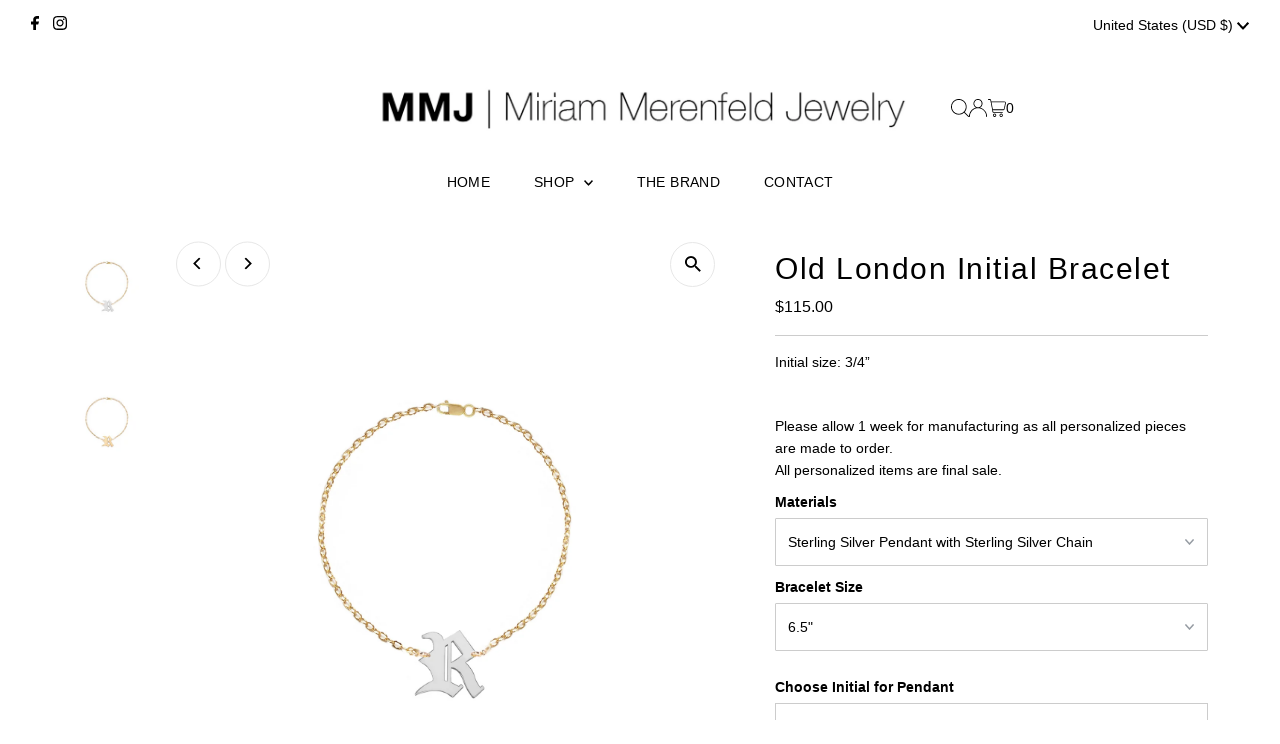

--- FILE ---
content_type: text/html; charset=utf-8
request_url: https://miriammerenfeld.com/products/old-london-initial-bracelet
body_size: 40043
content:
<!DOCTYPE html>
<html lang="en" class="no-js" lang="en">
<head>
  <meta charset="utf-8" />
  <meta name="viewport" content="width=device-width,initial-scale=1">

  <!-- Establish early connection to external domains -->
  <link rel="preconnect" href="https://cdn.shopify.com" crossorigin>
  <link rel="preconnect" href="https://fonts.shopify.com" crossorigin>
  <link rel="preconnect" href="https://monorail-edge.shopifysvc.com">
  <link rel="preconnect" href="//ajax.googleapis.com" crossorigin /><!-- Preload onDomain stylesheets and script libraries -->
  <link rel="preload" href="//miriammerenfeld.com/cdn/shop/t/10/assets/stylesheet.css?v=19398620241046708551683540486" as="style">
  <link rel="preload" as="font" href="" type="font/woff2" crossorigin>
  <link rel="preload" as="font" href="" type="font/woff2" crossorigin>
  <link rel="preload" as="font" href="" type="font/woff2" crossorigin>
  <link rel="preload" href="//miriammerenfeld.com/cdn/shop/t/10/assets/eventemitter3.min.js?v=27939738353326123541683540486" as="script">
  <link rel="preload" href="//miriammerenfeld.com/cdn/shop/t/10/assets/theme.js?v=79851375446951430961683540486" as="script">

  <link rel="shortcut icon" href="//miriammerenfeld.com/cdn/shop/files/MMJ_2.jpg?crop=center&height=32&v=1765235003&width=32" type="image/png" />
  <link rel="canonical" href="https://miriammerenfeld.com/products/old-london-initial-bracelet" />

  <title>Old London Initial Bracelet &ndash; Miriam Merenfeld Jewelry</title>
  <meta name="description" content="Initial size: 3/4” Please allow 1 week for manufacturing as all personalized pieces are made to order.All personalized items are final sale." />

  
 <script type="application/ld+json">
   {
     "@context": "https://schema.org",
     "@type": "Product",
     "id": "old-london-initial-bracelet",
     "url": "https:\/\/miriammerenfeld.com\/products\/old-london-initial-bracelet",
     "image": "\/\/miriammerenfeld.com\/cdn\/shop\/products\/BG311-1-MIXOldLondonBraceletMiriammerenfeldJewelry.jpg?v=1606349342\u0026width=1024",
     "name": "Old London Initial Bracelet",
      "brand": {
        "@type": "Brand",
        "name": "Miriam Merenfeld Jewelry"
      },
     "description": "\nInitial size: 3\/4”\n\nPlease allow 1 week for manufacturing as all personalized pieces are made to order.All personalized items are final sale.","sku": 37661303832763,"offers": [
        
        {
           "@type": "Offer",
           "price": "115.00",
           "priceCurrency": "USD",
           "availability": "http://schema.org/InStock",
           "priceValidUntil": "2030-01-01",
           "url": "\/products\/old-london-initial-bracelet"
         },
       
        {
           "@type": "Offer",
           "price": "115.00",
           "priceCurrency": "USD",
           "availability": "http://schema.org/InStock",
           "priceValidUntil": "2030-01-01",
           "url": "\/products\/old-london-initial-bracelet"
         },
       
        {
           "@type": "Offer",
           "price": "115.00",
           "priceCurrency": "USD",
           "availability": "http://schema.org/InStock",
           "priceValidUntil": "2030-01-01",
           "url": "\/products\/old-london-initial-bracelet"
         },
       
        {
           "@type": "Offer",
           "price": "115.00",
           "priceCurrency": "USD",
           "availability": "http://schema.org/InStock",
           "priceValidUntil": "2030-01-01",
           "url": "\/products\/old-london-initial-bracelet"
         },
       
        {
           "@type": "Offer",
           "price": "115.00",
           "priceCurrency": "USD",
           "availability": "http://schema.org/InStock",
           "priceValidUntil": "2030-01-01",
           "url": "\/products\/old-london-initial-bracelet"
         },
       
        {
           "@type": "Offer",
           "price": "115.00",
           "priceCurrency": "USD",
           "availability": "http://schema.org/InStock",
           "priceValidUntil": "2030-01-01",
           "url": "\/products\/old-london-initial-bracelet"
         },
       
        {
           "@type": "Offer",
           "price": "130.00",
           "priceCurrency": "USD",
           "availability": "http://schema.org/InStock",
           "priceValidUntil": "2030-01-01",
           "url": "\/products\/old-london-initial-bracelet"
         },
       
        {
           "@type": "Offer",
           "price": "130.00",
           "priceCurrency": "USD",
           "availability": "http://schema.org/InStock",
           "priceValidUntil": "2030-01-01",
           "url": "\/products\/old-london-initial-bracelet"
         },
       
        {
           "@type": "Offer",
           "price": "130.00",
           "priceCurrency": "USD",
           "availability": "http://schema.org/InStock",
           "priceValidUntil": "2030-01-01",
           "url": "\/products\/old-london-initial-bracelet"
         }
       
     ]}
 </script>


  
<meta property="og:image" content="http://miriammerenfeld.com/cdn/shop/products/BG311-1-MIXOldLondonBraceletMiriammerenfeldJewelry.jpg?v=1606349342&width=1024">
  <meta property="og:image:secure_url" content="https://miriammerenfeld.com/cdn/shop/products/BG311-1-MIXOldLondonBraceletMiriammerenfeldJewelry.jpg?v=1606349342&width=1024">
  <meta property="og:image:width" content="1500">
  <meta property="og:image:height" content="1910">
<meta property="og:site_name" content="Miriam Merenfeld Jewelry">



<meta name="twitter:card" content="summary">


<meta name="twitter:site" content="@">


<meta name="twitter:title" content="Old London Initial Bracelet">
<meta name="twitter:description" content="
Initial size: 3/4”

Please allow 1 week for manufacturing as all personalized pieces are made to order.All personalized items are final sale.">
<meta name="twitter:image" content="https://miriammerenfeld.com/cdn/shop/products/BG311-1-MIXOldLondonBraceletMiriammerenfeldJewelry.jpg?v=1606349342&width=1024">
<meta name="twitter:image:width" content="480">
<meta name="twitter:image:height" content="480">


  <style data-shopify>
:root {
    --main-family: Helvetica;
    --main-weight: 400;
    --main-style: normal;
    --main-spacing: 0em;
    --nav-family: Helvetica;
    --nav-weight: 400;
    --nav-style: normal;
    --nav-spacing: 0.025em;
    --heading-family: Helvetica;
    --heading-weight: 400;
    --heading-style: normal;
    --heading-spacing: 0.050em;
    --font-size: 14px;
    --nav-size: 14px;
    --h1-size: 30px;
    --h2-size: 20px;
    --h3-size: 16px;
    --header-wrapper-background: #ffffff;
    --background: #ffffff;
    --header-link-color: #000000;
    --announcement-background: #ffffff;
    --announcement-text: #000000;
    --header-icons: #ffffff;
    --header-icons-hover: #ffffff;
    --mobile-header-icons: ;
    --text-color: #000000;
    --link-color: #000000;
    --sale-color: #c60808;
    --dotted-color: #cccccc;
    --button-color: #e3e3e3;
    --button-hover: #f2ecec;
    --button-text: #000000;
    --secondary-button-color: #e3e3e3;
    --secondary-button-hover: #f2ecec;
    --secondary-button-text: #000000;
    --direction-color: #000000;
    --direction-background: #ffffff;
    --direction-hover: #e7e7e7;
    --footer-background: #ffffff;
    --footer-text: #000000;
    --footer-icons-color: #000000;
    --footer-input: #f6f6f6;
    --footer-input-text: #000000;
    --footer-button: #e3e3e3;
    --footer-button-text: #000000;
    --nav-color: #000000;
    --nav-hover-color: rgba(0,0,0,0);
    --nav-background-color: #ffffff;
    --nav-hover-link-color: #000000;
    --nav-border-color: rgba(0,0,0,0);
    --dropdown-background-color: #ffffff;
    --dropdown-link-color: #000000;
    --dropdown-link-hover-color: #796b62;
    --dropdown-min-width: 220px;
    --free-shipping-bg: #b79e8c;
    --free-shipping-text: #ffffff;
    --error-color: #c60808;
    --error-color-light: #fdd0d0;
    --swatch-height: 40px;
    --swatch-width: 44px;
    --tool-tip-width: -20;
    --icon-border-color: #e6e6e6;
    --select-arrow-bg: url(//miriammerenfeld.com/cdn/shop/t/10/assets/select-arrow.png?v=112595941721225094991683540486);
    --keyboard-focus-color: #f3f3f3;
    --keyboard-focus-border-style: dotted;
    --keyboard-focus-border-weight: 1;
    --price-unit-price: #999999;
    --color-filter-size: 20px;
    --color-body-text: var(--text-color);
    --color-body: var(--background);
    --color-bg: var(--background);
    --section-margins: 25px;

    --star-active: rgb(0, 0, 0);
    --star-inactive: rgb(204, 204, 204);

    
      --button-corners: 3px;
    

    --section-background: #ffffff;
    --desktop-section-height: ;
    --mobile-section-height: ;

  }
  @media (max-width: 740px) {
    :root {
      --font-size: calc(14px - (14px * 0.15));
      --nav-size: calc(14px - (14px * 0.15));
      --h1-size: calc(30px - (30px * 0.15));
      --h2-size: calc(20px - (20px * 0.15));
      --h3-size: calc(16px - (16px * 0.15));
    }
  }
</style>


  <link rel="stylesheet" href="//miriammerenfeld.com/cdn/shop/t/10/assets/stylesheet.css?v=19398620241046708551683540486" type="text/css">

  <style>
  
  
  
  
  
  
  </style>

  <script>window.performance && window.performance.mark && window.performance.mark('shopify.content_for_header.start');</script><meta name="google-site-verification" content="cc4ZQ58zCo1NdhFUPXeA1FYzCGzIWW753eZt7nsyGxg">
<meta id="shopify-digital-wallet" name="shopify-digital-wallet" content="/18979911/digital_wallets/dialog">
<meta name="shopify-checkout-api-token" content="30f46868611d467a3edfeddb152d62ae">
<link rel="alternate" type="application/json+oembed" href="https://miriammerenfeld.com/products/old-london-initial-bracelet.oembed">
<script async="async" src="/checkouts/internal/preloads.js?locale=en-US"></script>
<link rel="preconnect" href="https://shop.app" crossorigin="anonymous">
<script async="async" src="https://shop.app/checkouts/internal/preloads.js?locale=en-US&shop_id=18979911" crossorigin="anonymous"></script>
<script id="apple-pay-shop-capabilities" type="application/json">{"shopId":18979911,"countryCode":"US","currencyCode":"USD","merchantCapabilities":["supports3DS"],"merchantId":"gid:\/\/shopify\/Shop\/18979911","merchantName":"Miriam Merenfeld Jewelry","requiredBillingContactFields":["postalAddress","email"],"requiredShippingContactFields":["postalAddress","email"],"shippingType":"shipping","supportedNetworks":["visa","masterCard","amex","discover","elo","jcb"],"total":{"type":"pending","label":"Miriam Merenfeld Jewelry","amount":"1.00"},"shopifyPaymentsEnabled":true,"supportsSubscriptions":true}</script>
<script id="shopify-features" type="application/json">{"accessToken":"30f46868611d467a3edfeddb152d62ae","betas":["rich-media-storefront-analytics"],"domain":"miriammerenfeld.com","predictiveSearch":true,"shopId":18979911,"locale":"en"}</script>
<script>var Shopify = Shopify || {};
Shopify.shop = "miriam-merenfeld-jewelry.myshopify.com";
Shopify.locale = "en";
Shopify.currency = {"active":"USD","rate":"1.0"};
Shopify.country = "US";
Shopify.theme = {"name":"Testament Updated to Newest Version","id":133213978811,"schema_name":"Testament","schema_version":"11.0.0","theme_store_id":623,"role":"main"};
Shopify.theme.handle = "null";
Shopify.theme.style = {"id":null,"handle":null};
Shopify.cdnHost = "miriammerenfeld.com/cdn";
Shopify.routes = Shopify.routes || {};
Shopify.routes.root = "/";</script>
<script type="module">!function(o){(o.Shopify=o.Shopify||{}).modules=!0}(window);</script>
<script>!function(o){function n(){var o=[];function n(){o.push(Array.prototype.slice.apply(arguments))}return n.q=o,n}var t=o.Shopify=o.Shopify||{};t.loadFeatures=n(),t.autoloadFeatures=n()}(window);</script>
<script>
  window.ShopifyPay = window.ShopifyPay || {};
  window.ShopifyPay.apiHost = "shop.app\/pay";
  window.ShopifyPay.redirectState = null;
</script>
<script id="shop-js-analytics" type="application/json">{"pageType":"product"}</script>
<script defer="defer" async type="module" src="//miriammerenfeld.com/cdn/shopifycloud/shop-js/modules/v2/client.init-shop-cart-sync_BT-GjEfc.en.esm.js"></script>
<script defer="defer" async type="module" src="//miriammerenfeld.com/cdn/shopifycloud/shop-js/modules/v2/chunk.common_D58fp_Oc.esm.js"></script>
<script defer="defer" async type="module" src="//miriammerenfeld.com/cdn/shopifycloud/shop-js/modules/v2/chunk.modal_xMitdFEc.esm.js"></script>
<script type="module">
  await import("//miriammerenfeld.com/cdn/shopifycloud/shop-js/modules/v2/client.init-shop-cart-sync_BT-GjEfc.en.esm.js");
await import("//miriammerenfeld.com/cdn/shopifycloud/shop-js/modules/v2/chunk.common_D58fp_Oc.esm.js");
await import("//miriammerenfeld.com/cdn/shopifycloud/shop-js/modules/v2/chunk.modal_xMitdFEc.esm.js");

  window.Shopify.SignInWithShop?.initShopCartSync?.({"fedCMEnabled":true,"windoidEnabled":true});

</script>
<script defer="defer" async type="module" src="//miriammerenfeld.com/cdn/shopifycloud/shop-js/modules/v2/client.payment-terms_Ci9AEqFq.en.esm.js"></script>
<script defer="defer" async type="module" src="//miriammerenfeld.com/cdn/shopifycloud/shop-js/modules/v2/chunk.common_D58fp_Oc.esm.js"></script>
<script defer="defer" async type="module" src="//miriammerenfeld.com/cdn/shopifycloud/shop-js/modules/v2/chunk.modal_xMitdFEc.esm.js"></script>
<script type="module">
  await import("//miriammerenfeld.com/cdn/shopifycloud/shop-js/modules/v2/client.payment-terms_Ci9AEqFq.en.esm.js");
await import("//miriammerenfeld.com/cdn/shopifycloud/shop-js/modules/v2/chunk.common_D58fp_Oc.esm.js");
await import("//miriammerenfeld.com/cdn/shopifycloud/shop-js/modules/v2/chunk.modal_xMitdFEc.esm.js");

  
</script>
<script>
  window.Shopify = window.Shopify || {};
  if (!window.Shopify.featureAssets) window.Shopify.featureAssets = {};
  window.Shopify.featureAssets['shop-js'] = {"shop-cart-sync":["modules/v2/client.shop-cart-sync_DZOKe7Ll.en.esm.js","modules/v2/chunk.common_D58fp_Oc.esm.js","modules/v2/chunk.modal_xMitdFEc.esm.js"],"init-fed-cm":["modules/v2/client.init-fed-cm_B6oLuCjv.en.esm.js","modules/v2/chunk.common_D58fp_Oc.esm.js","modules/v2/chunk.modal_xMitdFEc.esm.js"],"shop-cash-offers":["modules/v2/client.shop-cash-offers_D2sdYoxE.en.esm.js","modules/v2/chunk.common_D58fp_Oc.esm.js","modules/v2/chunk.modal_xMitdFEc.esm.js"],"shop-login-button":["modules/v2/client.shop-login-button_QeVjl5Y3.en.esm.js","modules/v2/chunk.common_D58fp_Oc.esm.js","modules/v2/chunk.modal_xMitdFEc.esm.js"],"pay-button":["modules/v2/client.pay-button_DXTOsIq6.en.esm.js","modules/v2/chunk.common_D58fp_Oc.esm.js","modules/v2/chunk.modal_xMitdFEc.esm.js"],"shop-button":["modules/v2/client.shop-button_DQZHx9pm.en.esm.js","modules/v2/chunk.common_D58fp_Oc.esm.js","modules/v2/chunk.modal_xMitdFEc.esm.js"],"avatar":["modules/v2/client.avatar_BTnouDA3.en.esm.js"],"init-windoid":["modules/v2/client.init-windoid_CR1B-cfM.en.esm.js","modules/v2/chunk.common_D58fp_Oc.esm.js","modules/v2/chunk.modal_xMitdFEc.esm.js"],"init-shop-for-new-customer-accounts":["modules/v2/client.init-shop-for-new-customer-accounts_C_vY_xzh.en.esm.js","modules/v2/client.shop-login-button_QeVjl5Y3.en.esm.js","modules/v2/chunk.common_D58fp_Oc.esm.js","modules/v2/chunk.modal_xMitdFEc.esm.js"],"init-shop-email-lookup-coordinator":["modules/v2/client.init-shop-email-lookup-coordinator_BI7n9ZSv.en.esm.js","modules/v2/chunk.common_D58fp_Oc.esm.js","modules/v2/chunk.modal_xMitdFEc.esm.js"],"init-shop-cart-sync":["modules/v2/client.init-shop-cart-sync_BT-GjEfc.en.esm.js","modules/v2/chunk.common_D58fp_Oc.esm.js","modules/v2/chunk.modal_xMitdFEc.esm.js"],"shop-toast-manager":["modules/v2/client.shop-toast-manager_DiYdP3xc.en.esm.js","modules/v2/chunk.common_D58fp_Oc.esm.js","modules/v2/chunk.modal_xMitdFEc.esm.js"],"init-customer-accounts":["modules/v2/client.init-customer-accounts_D9ZNqS-Q.en.esm.js","modules/v2/client.shop-login-button_QeVjl5Y3.en.esm.js","modules/v2/chunk.common_D58fp_Oc.esm.js","modules/v2/chunk.modal_xMitdFEc.esm.js"],"init-customer-accounts-sign-up":["modules/v2/client.init-customer-accounts-sign-up_iGw4briv.en.esm.js","modules/v2/client.shop-login-button_QeVjl5Y3.en.esm.js","modules/v2/chunk.common_D58fp_Oc.esm.js","modules/v2/chunk.modal_xMitdFEc.esm.js"],"shop-follow-button":["modules/v2/client.shop-follow-button_CqMgW2wH.en.esm.js","modules/v2/chunk.common_D58fp_Oc.esm.js","modules/v2/chunk.modal_xMitdFEc.esm.js"],"checkout-modal":["modules/v2/client.checkout-modal_xHeaAweL.en.esm.js","modules/v2/chunk.common_D58fp_Oc.esm.js","modules/v2/chunk.modal_xMitdFEc.esm.js"],"shop-login":["modules/v2/client.shop-login_D91U-Q7h.en.esm.js","modules/v2/chunk.common_D58fp_Oc.esm.js","modules/v2/chunk.modal_xMitdFEc.esm.js"],"lead-capture":["modules/v2/client.lead-capture_BJmE1dJe.en.esm.js","modules/v2/chunk.common_D58fp_Oc.esm.js","modules/v2/chunk.modal_xMitdFEc.esm.js"],"payment-terms":["modules/v2/client.payment-terms_Ci9AEqFq.en.esm.js","modules/v2/chunk.common_D58fp_Oc.esm.js","modules/v2/chunk.modal_xMitdFEc.esm.js"]};
</script>
<script>(function() {
  var isLoaded = false;
  function asyncLoad() {
    if (isLoaded) return;
    isLoaded = true;
    var urls = ["\/\/d1liekpayvooaz.cloudfront.net\/apps\/customizery\/customizery.js?shop=miriam-merenfeld-jewelry.myshopify.com","\/\/cdn.shopify.com\/proxy\/10a33c770759671ba14fe76d4e484954666e2cae8ecde190d0c9c0d9cb9a634e\/b2b-solution.bsscommerce.com\/js\/bss-b2b-cp.js?shop=miriam-merenfeld-jewelry.myshopify.com\u0026sp-cache-control=cHVibGljLCBtYXgtYWdlPTkwMA","https:\/\/cdn.nfcube.com\/instafeed-c4a74184c834218ce04baf174ceb6024.js?shop=miriam-merenfeld-jewelry.myshopify.com"];
    for (var i = 0; i < urls.length; i++) {
      var s = document.createElement('script');
      s.type = 'text/javascript';
      s.async = true;
      s.src = urls[i];
      var x = document.getElementsByTagName('script')[0];
      x.parentNode.insertBefore(s, x);
    }
  };
  if(window.attachEvent) {
    window.attachEvent('onload', asyncLoad);
  } else {
    window.addEventListener('load', asyncLoad, false);
  }
})();</script>
<script id="__st">var __st={"a":18979911,"offset":-18000,"reqid":"5bc594ca-8c44-4597-b7c2-faaf3171553e-1769249322","pageurl":"miriammerenfeld.com\/products\/old-london-initial-bracelet","u":"db1af0b09666","p":"product","rtyp":"product","rid":6107831500987};</script>
<script>window.ShopifyPaypalV4VisibilityTracking = true;</script>
<script id="captcha-bootstrap">!function(){'use strict';const t='contact',e='account',n='new_comment',o=[[t,t],['blogs',n],['comments',n],[t,'customer']],c=[[e,'customer_login'],[e,'guest_login'],[e,'recover_customer_password'],[e,'create_customer']],r=t=>t.map((([t,e])=>`form[action*='/${t}']:not([data-nocaptcha='true']) input[name='form_type'][value='${e}']`)).join(','),a=t=>()=>t?[...document.querySelectorAll(t)].map((t=>t.form)):[];function s(){const t=[...o],e=r(t);return a(e)}const i='password',u='form_key',d=['recaptcha-v3-token','g-recaptcha-response','h-captcha-response',i],f=()=>{try{return window.sessionStorage}catch{return}},m='__shopify_v',_=t=>t.elements[u];function p(t,e,n=!1){try{const o=window.sessionStorage,c=JSON.parse(o.getItem(e)),{data:r}=function(t){const{data:e,action:n}=t;return t[m]||n?{data:e,action:n}:{data:t,action:n}}(c);for(const[e,n]of Object.entries(r))t.elements[e]&&(t.elements[e].value=n);n&&o.removeItem(e)}catch(o){console.error('form repopulation failed',{error:o})}}const l='form_type',E='cptcha';function T(t){t.dataset[E]=!0}const w=window,h=w.document,L='Shopify',v='ce_forms',y='captcha';let A=!1;((t,e)=>{const n=(g='f06e6c50-85a8-45c8-87d0-21a2b65856fe',I='https://cdn.shopify.com/shopifycloud/storefront-forms-hcaptcha/ce_storefront_forms_captcha_hcaptcha.v1.5.2.iife.js',D={infoText:'Protected by hCaptcha',privacyText:'Privacy',termsText:'Terms'},(t,e,n)=>{const o=w[L][v],c=o.bindForm;if(c)return c(t,g,e,D).then(n);var r;o.q.push([[t,g,e,D],n]),r=I,A||(h.body.append(Object.assign(h.createElement('script'),{id:'captcha-provider',async:!0,src:r})),A=!0)});var g,I,D;w[L]=w[L]||{},w[L][v]=w[L][v]||{},w[L][v].q=[],w[L][y]=w[L][y]||{},w[L][y].protect=function(t,e){n(t,void 0,e),T(t)},Object.freeze(w[L][y]),function(t,e,n,w,h,L){const[v,y,A,g]=function(t,e,n){const i=e?o:[],u=t?c:[],d=[...i,...u],f=r(d),m=r(i),_=r(d.filter((([t,e])=>n.includes(e))));return[a(f),a(m),a(_),s()]}(w,h,L),I=t=>{const e=t.target;return e instanceof HTMLFormElement?e:e&&e.form},D=t=>v().includes(t);t.addEventListener('submit',(t=>{const e=I(t);if(!e)return;const n=D(e)&&!e.dataset.hcaptchaBound&&!e.dataset.recaptchaBound,o=_(e),c=g().includes(e)&&(!o||!o.value);(n||c)&&t.preventDefault(),c&&!n&&(function(t){try{if(!f())return;!function(t){const e=f();if(!e)return;const n=_(t);if(!n)return;const o=n.value;o&&e.removeItem(o)}(t);const e=Array.from(Array(32),(()=>Math.random().toString(36)[2])).join('');!function(t,e){_(t)||t.append(Object.assign(document.createElement('input'),{type:'hidden',name:u})),t.elements[u].value=e}(t,e),function(t,e){const n=f();if(!n)return;const o=[...t.querySelectorAll(`input[type='${i}']`)].map((({name:t})=>t)),c=[...d,...o],r={};for(const[a,s]of new FormData(t).entries())c.includes(a)||(r[a]=s);n.setItem(e,JSON.stringify({[m]:1,action:t.action,data:r}))}(t,e)}catch(e){console.error('failed to persist form',e)}}(e),e.submit())}));const S=(t,e)=>{t&&!t.dataset[E]&&(n(t,e.some((e=>e===t))),T(t))};for(const o of['focusin','change'])t.addEventListener(o,(t=>{const e=I(t);D(e)&&S(e,y())}));const B=e.get('form_key'),M=e.get(l),P=B&&M;t.addEventListener('DOMContentLoaded',(()=>{const t=y();if(P)for(const e of t)e.elements[l].value===M&&p(e,B);[...new Set([...A(),...v().filter((t=>'true'===t.dataset.shopifyCaptcha))])].forEach((e=>S(e,t)))}))}(h,new URLSearchParams(w.location.search),n,t,e,['guest_login'])})(!0,!0)}();</script>
<script integrity="sha256-4kQ18oKyAcykRKYeNunJcIwy7WH5gtpwJnB7kiuLZ1E=" data-source-attribution="shopify.loadfeatures" defer="defer" src="//miriammerenfeld.com/cdn/shopifycloud/storefront/assets/storefront/load_feature-a0a9edcb.js" crossorigin="anonymous"></script>
<script crossorigin="anonymous" defer="defer" src="//miriammerenfeld.com/cdn/shopifycloud/storefront/assets/shopify_pay/storefront-65b4c6d7.js?v=20250812"></script>
<script data-source-attribution="shopify.dynamic_checkout.dynamic.init">var Shopify=Shopify||{};Shopify.PaymentButton=Shopify.PaymentButton||{isStorefrontPortableWallets:!0,init:function(){window.Shopify.PaymentButton.init=function(){};var t=document.createElement("script");t.src="https://miriammerenfeld.com/cdn/shopifycloud/portable-wallets/latest/portable-wallets.en.js",t.type="module",document.head.appendChild(t)}};
</script>
<script data-source-attribution="shopify.dynamic_checkout.buyer_consent">
  function portableWalletsHideBuyerConsent(e){var t=document.getElementById("shopify-buyer-consent"),n=document.getElementById("shopify-subscription-policy-button");t&&n&&(t.classList.add("hidden"),t.setAttribute("aria-hidden","true"),n.removeEventListener("click",e))}function portableWalletsShowBuyerConsent(e){var t=document.getElementById("shopify-buyer-consent"),n=document.getElementById("shopify-subscription-policy-button");t&&n&&(t.classList.remove("hidden"),t.removeAttribute("aria-hidden"),n.addEventListener("click",e))}window.Shopify?.PaymentButton&&(window.Shopify.PaymentButton.hideBuyerConsent=portableWalletsHideBuyerConsent,window.Shopify.PaymentButton.showBuyerConsent=portableWalletsShowBuyerConsent);
</script>
<script data-source-attribution="shopify.dynamic_checkout.cart.bootstrap">document.addEventListener("DOMContentLoaded",(function(){function t(){return document.querySelector("shopify-accelerated-checkout-cart, shopify-accelerated-checkout")}if(t())Shopify.PaymentButton.init();else{new MutationObserver((function(e,n){t()&&(Shopify.PaymentButton.init(),n.disconnect())})).observe(document.body,{childList:!0,subtree:!0})}}));
</script>
<link id="shopify-accelerated-checkout-styles" rel="stylesheet" media="screen" href="https://miriammerenfeld.com/cdn/shopifycloud/portable-wallets/latest/accelerated-checkout-backwards-compat.css" crossorigin="anonymous">
<style id="shopify-accelerated-checkout-cart">
        #shopify-buyer-consent {
  margin-top: 1em;
  display: inline-block;
  width: 100%;
}

#shopify-buyer-consent.hidden {
  display: none;
}

#shopify-subscription-policy-button {
  background: none;
  border: none;
  padding: 0;
  text-decoration: underline;
  font-size: inherit;
  cursor: pointer;
}

#shopify-subscription-policy-button::before {
  box-shadow: none;
}

      </style>

<script>window.performance && window.performance.mark && window.performance.mark('shopify.content_for_header.end');</script>

<!-- BEGIN app block: shopify://apps/bss-b2b-solution/blocks/config-header/451233f2-9631-4c49-8b6f-057e4ebcde7f -->

<script id="bss-b2b-config-data">
  	if (typeof BSS_B2B == 'undefined') {
  		var BSS_B2B = {};
	}

	
        BSS_B2B.storeId = 10712;
        BSS_B2B.currentPlan = "false";
        BSS_B2B.planCode = "null";
        BSS_B2B.shopModules = JSON.parse('[]');
        var bssB2bApiServer = "https://b2b-solution-api.bsscommerce.com";
        var bssB2bCmsUrl = "https://b2b-solution.bsscommerce.com";
        var bssGeoServiceUrl = "https://geo-ip-service.bsscommerce.com";
        var bssB2bCheckoutUrl = "https://b2b-solution-checkout.bsscommerce.com";
    

	

	

	
	
	
	
	
	
	
	
	
	
	
	
	
	
</script>






<script id="bss-b2b-customize">
	console.log("B2B hooks")
window.bssB2BHooks = window.bssB2BHooks || {
    actions: {},
    filters: {},
};

window.BSS_B2B = window.BSS_B2B || {};

window.BSS_B2B.addAction = (tag, callback) => {
    window.bssB2BHooks.actions[tag] = callback;
}
window.BSS_B2B.addFilter = (tag,  value) => {
    window.bssB2BHooks.filters[tag] = value;
}

;
</script>

<style type="text/css">.bss-b2b-discount-code-wrapper {display: none !important}</style>



<script id="bss-b2b-store-data" type="application/json">
{
  "shop": {
    "domain": "miriammerenfeld.com",
    "permanent_domain": "miriam-merenfeld-jewelry.myshopify.com",
    "url": "https://miriammerenfeld.com",
    "secure_url": "https://miriammerenfeld.com",
    "money_format": "${{amount}}",
    "currency": "USD",
    "cart_current_currency": "USD",
    "multi_currencies": [
        
            "AED",
        
            "ANG",
        
            "AUD",
        
            "CAD",
        
            "CHF",
        
            "CRC",
        
            "DKK",
        
            "DOP",
        
            "EUR",
        
            "GBP",
        
            "HUF",
        
            "ILS",
        
            "ISK",
        
            "NZD",
        
            "PLN",
        
            "RON",
        
            "SEK",
        
            "USD",
        
            "XCD"
        
    ]
  },
  "customer": {
    "id": null,
    "tags": null,
    "tax_exempt": null,
    "first_name": null,
    "last_name": null,
    "phone": null,
    "email": "",
	"country_code": "",
	"addresses": [
		
	]
  },
  "cart": {"note":null,"attributes":{},"original_total_price":0,"total_price":0,"total_discount":0,"total_weight":0.0,"item_count":0,"items":[],"requires_shipping":false,"currency":"USD","items_subtotal_price":0,"cart_level_discount_applications":[],"checkout_charge_amount":0},
  "line_item_products": [],
  "template": "product",
  "product": "[base64]\/[base64]\/[base64]\/[base64]",
  "product_collections": [
    
      26178650149
    
  ],
  "collection": null,
  "collections": [
    
      26178650149
    
  ],
  "taxes_included": false
}
</script>









<script src="https://cdn.shopify.com/extensions/019bb6bb-4c5e-774d-aaca-be628307789f/version_8b3113e8-2026-01-13_16h41m/assets/bss-b2b-decode.js" async></script>
<script src="https://cdn.shopify.com/extensions/019bb6bb-4c5e-774d-aaca-be628307789f/version_8b3113e8-2026-01-13_16h41m/assets/bss-b2b-integrate.js" defer="defer"></script>


	<script src="https://cdn.shopify.com/extensions/019bb6bb-4c5e-774d-aaca-be628307789f/version_8b3113e8-2026-01-13_16h41m/assets/bss-b2b-jquery-341.js" defer="defer"></script>
	<script src="https://cdn.shopify.com/extensions/019bb6bb-4c5e-774d-aaca-be628307789f/version_8b3113e8-2026-01-13_16h41m/assets/bss-b2b-js.js" defer="defer"></script>



<!-- END app block --><link href="https://cdn.shopify.com/extensions/019bb6bb-4c5e-774d-aaca-be628307789f/version_8b3113e8-2026-01-13_16h41m/assets/config-header.css" rel="stylesheet" type="text/css" media="all">
<link href="https://monorail-edge.shopifysvc.com" rel="dns-prefetch">
<script>(function(){if ("sendBeacon" in navigator && "performance" in window) {try {var session_token_from_headers = performance.getEntriesByType('navigation')[0].serverTiming.find(x => x.name == '_s').description;} catch {var session_token_from_headers = undefined;}var session_cookie_matches = document.cookie.match(/_shopify_s=([^;]*)/);var session_token_from_cookie = session_cookie_matches && session_cookie_matches.length === 2 ? session_cookie_matches[1] : "";var session_token = session_token_from_headers || session_token_from_cookie || "";function handle_abandonment_event(e) {var entries = performance.getEntries().filter(function(entry) {return /monorail-edge.shopifysvc.com/.test(entry.name);});if (!window.abandonment_tracked && entries.length === 0) {window.abandonment_tracked = true;var currentMs = Date.now();var navigation_start = performance.timing.navigationStart;var payload = {shop_id: 18979911,url: window.location.href,navigation_start,duration: currentMs - navigation_start,session_token,page_type: "product"};window.navigator.sendBeacon("https://monorail-edge.shopifysvc.com/v1/produce", JSON.stringify({schema_id: "online_store_buyer_site_abandonment/1.1",payload: payload,metadata: {event_created_at_ms: currentMs,event_sent_at_ms: currentMs}}));}}window.addEventListener('pagehide', handle_abandonment_event);}}());</script>
<script id="web-pixels-manager-setup">(function e(e,d,r,n,o){if(void 0===o&&(o={}),!Boolean(null===(a=null===(i=window.Shopify)||void 0===i?void 0:i.analytics)||void 0===a?void 0:a.replayQueue)){var i,a;window.Shopify=window.Shopify||{};var t=window.Shopify;t.analytics=t.analytics||{};var s=t.analytics;s.replayQueue=[],s.publish=function(e,d,r){return s.replayQueue.push([e,d,r]),!0};try{self.performance.mark("wpm:start")}catch(e){}var l=function(){var e={modern:/Edge?\/(1{2}[4-9]|1[2-9]\d|[2-9]\d{2}|\d{4,})\.\d+(\.\d+|)|Firefox\/(1{2}[4-9]|1[2-9]\d|[2-9]\d{2}|\d{4,})\.\d+(\.\d+|)|Chrom(ium|e)\/(9{2}|\d{3,})\.\d+(\.\d+|)|(Maci|X1{2}).+ Version\/(15\.\d+|(1[6-9]|[2-9]\d|\d{3,})\.\d+)([,.]\d+|)( \(\w+\)|)( Mobile\/\w+|) Safari\/|Chrome.+OPR\/(9{2}|\d{3,})\.\d+\.\d+|(CPU[ +]OS|iPhone[ +]OS|CPU[ +]iPhone|CPU IPhone OS|CPU iPad OS)[ +]+(15[._]\d+|(1[6-9]|[2-9]\d|\d{3,})[._]\d+)([._]\d+|)|Android:?[ /-](13[3-9]|1[4-9]\d|[2-9]\d{2}|\d{4,})(\.\d+|)(\.\d+|)|Android.+Firefox\/(13[5-9]|1[4-9]\d|[2-9]\d{2}|\d{4,})\.\d+(\.\d+|)|Android.+Chrom(ium|e)\/(13[3-9]|1[4-9]\d|[2-9]\d{2}|\d{4,})\.\d+(\.\d+|)|SamsungBrowser\/([2-9]\d|\d{3,})\.\d+/,legacy:/Edge?\/(1[6-9]|[2-9]\d|\d{3,})\.\d+(\.\d+|)|Firefox\/(5[4-9]|[6-9]\d|\d{3,})\.\d+(\.\d+|)|Chrom(ium|e)\/(5[1-9]|[6-9]\d|\d{3,})\.\d+(\.\d+|)([\d.]+$|.*Safari\/(?![\d.]+ Edge\/[\d.]+$))|(Maci|X1{2}).+ Version\/(10\.\d+|(1[1-9]|[2-9]\d|\d{3,})\.\d+)([,.]\d+|)( \(\w+\)|)( Mobile\/\w+|) Safari\/|Chrome.+OPR\/(3[89]|[4-9]\d|\d{3,})\.\d+\.\d+|(CPU[ +]OS|iPhone[ +]OS|CPU[ +]iPhone|CPU IPhone OS|CPU iPad OS)[ +]+(10[._]\d+|(1[1-9]|[2-9]\d|\d{3,})[._]\d+)([._]\d+|)|Android:?[ /-](13[3-9]|1[4-9]\d|[2-9]\d{2}|\d{4,})(\.\d+|)(\.\d+|)|Mobile Safari.+OPR\/([89]\d|\d{3,})\.\d+\.\d+|Android.+Firefox\/(13[5-9]|1[4-9]\d|[2-9]\d{2}|\d{4,})\.\d+(\.\d+|)|Android.+Chrom(ium|e)\/(13[3-9]|1[4-9]\d|[2-9]\d{2}|\d{4,})\.\d+(\.\d+|)|Android.+(UC? ?Browser|UCWEB|U3)[ /]?(15\.([5-9]|\d{2,})|(1[6-9]|[2-9]\d|\d{3,})\.\d+)\.\d+|SamsungBrowser\/(5\.\d+|([6-9]|\d{2,})\.\d+)|Android.+MQ{2}Browser\/(14(\.(9|\d{2,})|)|(1[5-9]|[2-9]\d|\d{3,})(\.\d+|))(\.\d+|)|K[Aa][Ii]OS\/(3\.\d+|([4-9]|\d{2,})\.\d+)(\.\d+|)/},d=e.modern,r=e.legacy,n=navigator.userAgent;return n.match(d)?"modern":n.match(r)?"legacy":"unknown"}(),u="modern"===l?"modern":"legacy",c=(null!=n?n:{modern:"",legacy:""})[u],f=function(e){return[e.baseUrl,"/wpm","/b",e.hashVersion,"modern"===e.buildTarget?"m":"l",".js"].join("")}({baseUrl:d,hashVersion:r,buildTarget:u}),m=function(e){var d=e.version,r=e.bundleTarget,n=e.surface,o=e.pageUrl,i=e.monorailEndpoint;return{emit:function(e){var a=e.status,t=e.errorMsg,s=(new Date).getTime(),l=JSON.stringify({metadata:{event_sent_at_ms:s},events:[{schema_id:"web_pixels_manager_load/3.1",payload:{version:d,bundle_target:r,page_url:o,status:a,surface:n,error_msg:t},metadata:{event_created_at_ms:s}}]});if(!i)return console&&console.warn&&console.warn("[Web Pixels Manager] No Monorail endpoint provided, skipping logging."),!1;try{return self.navigator.sendBeacon.bind(self.navigator)(i,l)}catch(e){}var u=new XMLHttpRequest;try{return u.open("POST",i,!0),u.setRequestHeader("Content-Type","text/plain"),u.send(l),!0}catch(e){return console&&console.warn&&console.warn("[Web Pixels Manager] Got an unhandled error while logging to Monorail."),!1}}}}({version:r,bundleTarget:l,surface:e.surface,pageUrl:self.location.href,monorailEndpoint:e.monorailEndpoint});try{o.browserTarget=l,function(e){var d=e.src,r=e.async,n=void 0===r||r,o=e.onload,i=e.onerror,a=e.sri,t=e.scriptDataAttributes,s=void 0===t?{}:t,l=document.createElement("script"),u=document.querySelector("head"),c=document.querySelector("body");if(l.async=n,l.src=d,a&&(l.integrity=a,l.crossOrigin="anonymous"),s)for(var f in s)if(Object.prototype.hasOwnProperty.call(s,f))try{l.dataset[f]=s[f]}catch(e){}if(o&&l.addEventListener("load",o),i&&l.addEventListener("error",i),u)u.appendChild(l);else{if(!c)throw new Error("Did not find a head or body element to append the script");c.appendChild(l)}}({src:f,async:!0,onload:function(){if(!function(){var e,d;return Boolean(null===(d=null===(e=window.Shopify)||void 0===e?void 0:e.analytics)||void 0===d?void 0:d.initialized)}()){var d=window.webPixelsManager.init(e)||void 0;if(d){var r=window.Shopify.analytics;r.replayQueue.forEach((function(e){var r=e[0],n=e[1],o=e[2];d.publishCustomEvent(r,n,o)})),r.replayQueue=[],r.publish=d.publishCustomEvent,r.visitor=d.visitor,r.initialized=!0}}},onerror:function(){return m.emit({status:"failed",errorMsg:"".concat(f," has failed to load")})},sri:function(e){var d=/^sha384-[A-Za-z0-9+/=]+$/;return"string"==typeof e&&d.test(e)}(c)?c:"",scriptDataAttributes:o}),m.emit({status:"loading"})}catch(e){m.emit({status:"failed",errorMsg:(null==e?void 0:e.message)||"Unknown error"})}}})({shopId: 18979911,storefrontBaseUrl: "https://miriammerenfeld.com",extensionsBaseUrl: "https://extensions.shopifycdn.com/cdn/shopifycloud/web-pixels-manager",monorailEndpoint: "https://monorail-edge.shopifysvc.com/unstable/produce_batch",surface: "storefront-renderer",enabledBetaFlags: ["2dca8a86"],webPixelsConfigList: [{"id":"406126779","configuration":"{\"config\":\"{\\\"pixel_id\\\":\\\"GT-MRQKTFJ\\\",\\\"target_country\\\":\\\"US\\\",\\\"gtag_events\\\":[{\\\"type\\\":\\\"purchase\\\",\\\"action_label\\\":\\\"MC-DN78KG5QWE\\\"},{\\\"type\\\":\\\"page_view\\\",\\\"action_label\\\":\\\"MC-DN78KG5QWE\\\"},{\\\"type\\\":\\\"view_item\\\",\\\"action_label\\\":\\\"MC-DN78KG5QWE\\\"}],\\\"enable_monitoring_mode\\\":false}\"}","eventPayloadVersion":"v1","runtimeContext":"OPEN","scriptVersion":"b2a88bafab3e21179ed38636efcd8a93","type":"APP","apiClientId":1780363,"privacyPurposes":[],"dataSharingAdjustments":{"protectedCustomerApprovalScopes":["read_customer_address","read_customer_email","read_customer_name","read_customer_personal_data","read_customer_phone"]}},{"id":"45777083","configuration":"{\"tagID\":\"2613661931668\"}","eventPayloadVersion":"v1","runtimeContext":"STRICT","scriptVersion":"18031546ee651571ed29edbe71a3550b","type":"APP","apiClientId":3009811,"privacyPurposes":["ANALYTICS","MARKETING","SALE_OF_DATA"],"dataSharingAdjustments":{"protectedCustomerApprovalScopes":["read_customer_address","read_customer_email","read_customer_name","read_customer_personal_data","read_customer_phone"]}},{"id":"39059643","eventPayloadVersion":"v1","runtimeContext":"LAX","scriptVersion":"1","type":"CUSTOM","privacyPurposes":["MARKETING"],"name":"Meta pixel (migrated)"},{"id":"shopify-app-pixel","configuration":"{}","eventPayloadVersion":"v1","runtimeContext":"STRICT","scriptVersion":"0450","apiClientId":"shopify-pixel","type":"APP","privacyPurposes":["ANALYTICS","MARKETING"]},{"id":"shopify-custom-pixel","eventPayloadVersion":"v1","runtimeContext":"LAX","scriptVersion":"0450","apiClientId":"shopify-pixel","type":"CUSTOM","privacyPurposes":["ANALYTICS","MARKETING"]}],isMerchantRequest: false,initData: {"shop":{"name":"Miriam Merenfeld Jewelry","paymentSettings":{"currencyCode":"USD"},"myshopifyDomain":"miriam-merenfeld-jewelry.myshopify.com","countryCode":"US","storefrontUrl":"https:\/\/miriammerenfeld.com"},"customer":null,"cart":null,"checkout":null,"productVariants":[{"price":{"amount":115.0,"currencyCode":"USD"},"product":{"title":"Old London Initial Bracelet","vendor":"Miriam Merenfeld Jewelry","id":"6107831500987","untranslatedTitle":"Old London Initial Bracelet","url":"\/products\/old-london-initial-bracelet","type":"Bracelet"},"id":"37661303832763","image":{"src":"\/\/miriammerenfeld.com\/cdn\/shop\/products\/BG311-1-MIXOldLondonBraceletMiriammerenfeldJewelry.jpg?v=1606349342"},"sku":null,"title":"Sterling Silver Pendant with Sterling Silver Chain \/ 6.5\"","untranslatedTitle":"Sterling Silver Pendant with Sterling Silver Chain \/ 6.5\""},{"price":{"amount":115.0,"currencyCode":"USD"},"product":{"title":"Old London Initial Bracelet","vendor":"Miriam Merenfeld Jewelry","id":"6107831500987","untranslatedTitle":"Old London Initial Bracelet","url":"\/products\/old-london-initial-bracelet","type":"Bracelet"},"id":"37661303865531","image":{"src":"\/\/miriammerenfeld.com\/cdn\/shop\/products\/BG311-1-MIXOldLondonBraceletMiriammerenfeldJewelry.jpg?v=1606349342"},"sku":null,"title":"Sterling Silver Pendant with Sterling Silver Chain \/ 7\"","untranslatedTitle":"Sterling Silver Pendant with Sterling Silver Chain \/ 7\""},{"price":{"amount":115.0,"currencyCode":"USD"},"product":{"title":"Old London Initial Bracelet","vendor":"Miriam Merenfeld Jewelry","id":"6107831500987","untranslatedTitle":"Old London Initial Bracelet","url":"\/products\/old-london-initial-bracelet","type":"Bracelet"},"id":"37661303898299","image":{"src":"\/\/miriammerenfeld.com\/cdn\/shop\/products\/BG311-1-MIXOldLondonBraceletMiriammerenfeldJewelry.jpg?v=1606349342"},"sku":null,"title":"Sterling Silver Pendant with Sterling Silver Chain \/ 7.5\"","untranslatedTitle":"Sterling Silver Pendant with Sterling Silver Chain \/ 7.5\""},{"price":{"amount":115.0,"currencyCode":"USD"},"product":{"title":"Old London Initial Bracelet","vendor":"Miriam Merenfeld Jewelry","id":"6107831500987","untranslatedTitle":"Old London Initial Bracelet","url":"\/products\/old-london-initial-bracelet","type":"Bracelet"},"id":"37661303931067","image":{"src":"\/\/miriammerenfeld.com\/cdn\/shop\/products\/BG311-1-MIXOldLondonBraceletMiriammerenfeldJewelry.jpg?v=1606349342"},"sku":null,"title":"Sterling Silver Pendant with Gold-Filled Chain \/ 6.5\"","untranslatedTitle":"Sterling Silver Pendant with Gold-Filled Chain \/ 6.5\""},{"price":{"amount":115.0,"currencyCode":"USD"},"product":{"title":"Old London Initial Bracelet","vendor":"Miriam Merenfeld Jewelry","id":"6107831500987","untranslatedTitle":"Old London Initial Bracelet","url":"\/products\/old-london-initial-bracelet","type":"Bracelet"},"id":"37661303963835","image":{"src":"\/\/miriammerenfeld.com\/cdn\/shop\/products\/BG311-1-MIXOldLondonBraceletMiriammerenfeldJewelry.jpg?v=1606349342"},"sku":null,"title":"Sterling Silver Pendant with Gold-Filled Chain \/ 7\"","untranslatedTitle":"Sterling Silver Pendant with Gold-Filled Chain \/ 7\""},{"price":{"amount":115.0,"currencyCode":"USD"},"product":{"title":"Old London Initial Bracelet","vendor":"Miriam Merenfeld Jewelry","id":"6107831500987","untranslatedTitle":"Old London Initial Bracelet","url":"\/products\/old-london-initial-bracelet","type":"Bracelet"},"id":"37661303996603","image":{"src":"\/\/miriammerenfeld.com\/cdn\/shop\/products\/BG311-1-MIXOldLondonBraceletMiriammerenfeldJewelry.jpg?v=1606349342"},"sku":null,"title":"Sterling Silver Pendant with Gold-Filled Chain \/ 7.5\"","untranslatedTitle":"Sterling Silver Pendant with Gold-Filled Chain \/ 7.5\""},{"price":{"amount":130.0,"currencyCode":"USD"},"product":{"title":"Old London Initial Bracelet","vendor":"Miriam Merenfeld Jewelry","id":"6107831500987","untranslatedTitle":"Old London Initial Bracelet","url":"\/products\/old-london-initial-bracelet","type":"Bracelet"},"id":"37661304029371","image":{"src":"\/\/miriammerenfeld.com\/cdn\/shop\/products\/BG311-1-MIXOldLondonBraceletMiriammerenfeldJewelry.jpg?v=1606349342"},"sku":null,"title":"18K Gold Over Sterling Silver Pendant with Gold-Filled Chain \/ 6.5\"","untranslatedTitle":"18K Gold Over Sterling Silver Pendant with Gold-Filled Chain \/ 6.5\""},{"price":{"amount":130.0,"currencyCode":"USD"},"product":{"title":"Old London Initial Bracelet","vendor":"Miriam Merenfeld Jewelry","id":"6107831500987","untranslatedTitle":"Old London Initial Bracelet","url":"\/products\/old-london-initial-bracelet","type":"Bracelet"},"id":"37661304062139","image":{"src":"\/\/miriammerenfeld.com\/cdn\/shop\/products\/BG311-1-MIXOldLondonBraceletMiriammerenfeldJewelry.jpg?v=1606349342"},"sku":null,"title":"18K Gold Over Sterling Silver Pendant with Gold-Filled Chain \/ 7\"","untranslatedTitle":"18K Gold Over Sterling Silver Pendant with Gold-Filled Chain \/ 7\""},{"price":{"amount":130.0,"currencyCode":"USD"},"product":{"title":"Old London Initial Bracelet","vendor":"Miriam Merenfeld Jewelry","id":"6107831500987","untranslatedTitle":"Old London Initial Bracelet","url":"\/products\/old-london-initial-bracelet","type":"Bracelet"},"id":"37661304094907","image":{"src":"\/\/miriammerenfeld.com\/cdn\/shop\/products\/BG311-1-MIXOldLondonBraceletMiriammerenfeldJewelry.jpg?v=1606349342"},"sku":null,"title":"18K Gold Over Sterling Silver Pendant with Gold-Filled Chain \/ 7.5\"","untranslatedTitle":"18K Gold Over Sterling Silver Pendant with Gold-Filled Chain \/ 7.5\""}],"purchasingCompany":null},},"https://miriammerenfeld.com/cdn","fcfee988w5aeb613cpc8e4bc33m6693e112",{"modern":"","legacy":""},{"shopId":"18979911","storefrontBaseUrl":"https:\/\/miriammerenfeld.com","extensionBaseUrl":"https:\/\/extensions.shopifycdn.com\/cdn\/shopifycloud\/web-pixels-manager","surface":"storefront-renderer","enabledBetaFlags":"[\"2dca8a86\"]","isMerchantRequest":"false","hashVersion":"fcfee988w5aeb613cpc8e4bc33m6693e112","publish":"custom","events":"[[\"page_viewed\",{}],[\"product_viewed\",{\"productVariant\":{\"price\":{\"amount\":115.0,\"currencyCode\":\"USD\"},\"product\":{\"title\":\"Old London Initial Bracelet\",\"vendor\":\"Miriam Merenfeld Jewelry\",\"id\":\"6107831500987\",\"untranslatedTitle\":\"Old London Initial Bracelet\",\"url\":\"\/products\/old-london-initial-bracelet\",\"type\":\"Bracelet\"},\"id\":\"37661303832763\",\"image\":{\"src\":\"\/\/miriammerenfeld.com\/cdn\/shop\/products\/BG311-1-MIXOldLondonBraceletMiriammerenfeldJewelry.jpg?v=1606349342\"},\"sku\":null,\"title\":\"Sterling Silver Pendant with Sterling Silver Chain \/ 6.5\\\"\",\"untranslatedTitle\":\"Sterling Silver Pendant with Sterling Silver Chain \/ 6.5\\\"\"}}]]"});</script><script>
  window.ShopifyAnalytics = window.ShopifyAnalytics || {};
  window.ShopifyAnalytics.meta = window.ShopifyAnalytics.meta || {};
  window.ShopifyAnalytics.meta.currency = 'USD';
  var meta = {"product":{"id":6107831500987,"gid":"gid:\/\/shopify\/Product\/6107831500987","vendor":"Miriam Merenfeld Jewelry","type":"Bracelet","handle":"old-london-initial-bracelet","variants":[{"id":37661303832763,"price":11500,"name":"Old London Initial Bracelet - Sterling Silver Pendant with Sterling Silver Chain \/ 6.5\"","public_title":"Sterling Silver Pendant with Sterling Silver Chain \/ 6.5\"","sku":null},{"id":37661303865531,"price":11500,"name":"Old London Initial Bracelet - Sterling Silver Pendant with Sterling Silver Chain \/ 7\"","public_title":"Sterling Silver Pendant with Sterling Silver Chain \/ 7\"","sku":null},{"id":37661303898299,"price":11500,"name":"Old London Initial Bracelet - Sterling Silver Pendant with Sterling Silver Chain \/ 7.5\"","public_title":"Sterling Silver Pendant with Sterling Silver Chain \/ 7.5\"","sku":null},{"id":37661303931067,"price":11500,"name":"Old London Initial Bracelet - Sterling Silver Pendant with Gold-Filled Chain \/ 6.5\"","public_title":"Sterling Silver Pendant with Gold-Filled Chain \/ 6.5\"","sku":null},{"id":37661303963835,"price":11500,"name":"Old London Initial Bracelet - Sterling Silver Pendant with Gold-Filled Chain \/ 7\"","public_title":"Sterling Silver Pendant with Gold-Filled Chain \/ 7\"","sku":null},{"id":37661303996603,"price":11500,"name":"Old London Initial Bracelet - Sterling Silver Pendant with Gold-Filled Chain \/ 7.5\"","public_title":"Sterling Silver Pendant with Gold-Filled Chain \/ 7.5\"","sku":null},{"id":37661304029371,"price":13000,"name":"Old London Initial Bracelet - 18K Gold Over Sterling Silver Pendant with Gold-Filled Chain \/ 6.5\"","public_title":"18K Gold Over Sterling Silver Pendant with Gold-Filled Chain \/ 6.5\"","sku":null},{"id":37661304062139,"price":13000,"name":"Old London Initial Bracelet - 18K Gold Over Sterling Silver Pendant with Gold-Filled Chain \/ 7\"","public_title":"18K Gold Over Sterling Silver Pendant with Gold-Filled Chain \/ 7\"","sku":null},{"id":37661304094907,"price":13000,"name":"Old London Initial Bracelet - 18K Gold Over Sterling Silver Pendant with Gold-Filled Chain \/ 7.5\"","public_title":"18K Gold Over Sterling Silver Pendant with Gold-Filled Chain \/ 7.5\"","sku":null}],"remote":false},"page":{"pageType":"product","resourceType":"product","resourceId":6107831500987,"requestId":"5bc594ca-8c44-4597-b7c2-faaf3171553e-1769249322"}};
  for (var attr in meta) {
    window.ShopifyAnalytics.meta[attr] = meta[attr];
  }
</script>
<script class="analytics">
  (function () {
    var customDocumentWrite = function(content) {
      var jquery = null;

      if (window.jQuery) {
        jquery = window.jQuery;
      } else if (window.Checkout && window.Checkout.$) {
        jquery = window.Checkout.$;
      }

      if (jquery) {
        jquery('body').append(content);
      }
    };

    var hasLoggedConversion = function(token) {
      if (token) {
        return document.cookie.indexOf('loggedConversion=' + token) !== -1;
      }
      return false;
    }

    var setCookieIfConversion = function(token) {
      if (token) {
        var twoMonthsFromNow = new Date(Date.now());
        twoMonthsFromNow.setMonth(twoMonthsFromNow.getMonth() + 2);

        document.cookie = 'loggedConversion=' + token + '; expires=' + twoMonthsFromNow;
      }
    }

    var trekkie = window.ShopifyAnalytics.lib = window.trekkie = window.trekkie || [];
    if (trekkie.integrations) {
      return;
    }
    trekkie.methods = [
      'identify',
      'page',
      'ready',
      'track',
      'trackForm',
      'trackLink'
    ];
    trekkie.factory = function(method) {
      return function() {
        var args = Array.prototype.slice.call(arguments);
        args.unshift(method);
        trekkie.push(args);
        return trekkie;
      };
    };
    for (var i = 0; i < trekkie.methods.length; i++) {
      var key = trekkie.methods[i];
      trekkie[key] = trekkie.factory(key);
    }
    trekkie.load = function(config) {
      trekkie.config = config || {};
      trekkie.config.initialDocumentCookie = document.cookie;
      var first = document.getElementsByTagName('script')[0];
      var script = document.createElement('script');
      script.type = 'text/javascript';
      script.onerror = function(e) {
        var scriptFallback = document.createElement('script');
        scriptFallback.type = 'text/javascript';
        scriptFallback.onerror = function(error) {
                var Monorail = {
      produce: function produce(monorailDomain, schemaId, payload) {
        var currentMs = new Date().getTime();
        var event = {
          schema_id: schemaId,
          payload: payload,
          metadata: {
            event_created_at_ms: currentMs,
            event_sent_at_ms: currentMs
          }
        };
        return Monorail.sendRequest("https://" + monorailDomain + "/v1/produce", JSON.stringify(event));
      },
      sendRequest: function sendRequest(endpointUrl, payload) {
        // Try the sendBeacon API
        if (window && window.navigator && typeof window.navigator.sendBeacon === 'function' && typeof window.Blob === 'function' && !Monorail.isIos12()) {
          var blobData = new window.Blob([payload], {
            type: 'text/plain'
          });

          if (window.navigator.sendBeacon(endpointUrl, blobData)) {
            return true;
          } // sendBeacon was not successful

        } // XHR beacon

        var xhr = new XMLHttpRequest();

        try {
          xhr.open('POST', endpointUrl);
          xhr.setRequestHeader('Content-Type', 'text/plain');
          xhr.send(payload);
        } catch (e) {
          console.log(e);
        }

        return false;
      },
      isIos12: function isIos12() {
        return window.navigator.userAgent.lastIndexOf('iPhone; CPU iPhone OS 12_') !== -1 || window.navigator.userAgent.lastIndexOf('iPad; CPU OS 12_') !== -1;
      }
    };
    Monorail.produce('monorail-edge.shopifysvc.com',
      'trekkie_storefront_load_errors/1.1',
      {shop_id: 18979911,
      theme_id: 133213978811,
      app_name: "storefront",
      context_url: window.location.href,
      source_url: "//miriammerenfeld.com/cdn/s/trekkie.storefront.8d95595f799fbf7e1d32231b9a28fd43b70c67d3.min.js"});

        };
        scriptFallback.async = true;
        scriptFallback.src = '//miriammerenfeld.com/cdn/s/trekkie.storefront.8d95595f799fbf7e1d32231b9a28fd43b70c67d3.min.js';
        first.parentNode.insertBefore(scriptFallback, first);
      };
      script.async = true;
      script.src = '//miriammerenfeld.com/cdn/s/trekkie.storefront.8d95595f799fbf7e1d32231b9a28fd43b70c67d3.min.js';
      first.parentNode.insertBefore(script, first);
    };
    trekkie.load(
      {"Trekkie":{"appName":"storefront","development":false,"defaultAttributes":{"shopId":18979911,"isMerchantRequest":null,"themeId":133213978811,"themeCityHash":"5371470823548321946","contentLanguage":"en","currency":"USD","eventMetadataId":"47f2a2d0-b87a-4616-885f-dd7af65c5870"},"isServerSideCookieWritingEnabled":true,"monorailRegion":"shop_domain","enabledBetaFlags":["65f19447"]},"Session Attribution":{},"S2S":{"facebookCapiEnabled":false,"source":"trekkie-storefront-renderer","apiClientId":580111}}
    );

    var loaded = false;
    trekkie.ready(function() {
      if (loaded) return;
      loaded = true;

      window.ShopifyAnalytics.lib = window.trekkie;

      var originalDocumentWrite = document.write;
      document.write = customDocumentWrite;
      try { window.ShopifyAnalytics.merchantGoogleAnalytics.call(this); } catch(error) {};
      document.write = originalDocumentWrite;

      window.ShopifyAnalytics.lib.page(null,{"pageType":"product","resourceType":"product","resourceId":6107831500987,"requestId":"5bc594ca-8c44-4597-b7c2-faaf3171553e-1769249322","shopifyEmitted":true});

      var match = window.location.pathname.match(/checkouts\/(.+)\/(thank_you|post_purchase)/)
      var token = match? match[1]: undefined;
      if (!hasLoggedConversion(token)) {
        setCookieIfConversion(token);
        window.ShopifyAnalytics.lib.track("Viewed Product",{"currency":"USD","variantId":37661303832763,"productId":6107831500987,"productGid":"gid:\/\/shopify\/Product\/6107831500987","name":"Old London Initial Bracelet - Sterling Silver Pendant with Sterling Silver Chain \/ 6.5\"","price":"115.00","sku":null,"brand":"Miriam Merenfeld Jewelry","variant":"Sterling Silver Pendant with Sterling Silver Chain \/ 6.5\"","category":"Bracelet","nonInteraction":true,"remote":false},undefined,undefined,{"shopifyEmitted":true});
      window.ShopifyAnalytics.lib.track("monorail:\/\/trekkie_storefront_viewed_product\/1.1",{"currency":"USD","variantId":37661303832763,"productId":6107831500987,"productGid":"gid:\/\/shopify\/Product\/6107831500987","name":"Old London Initial Bracelet - Sterling Silver Pendant with Sterling Silver Chain \/ 6.5\"","price":"115.00","sku":null,"brand":"Miriam Merenfeld Jewelry","variant":"Sterling Silver Pendant with Sterling Silver Chain \/ 6.5\"","category":"Bracelet","nonInteraction":true,"remote":false,"referer":"https:\/\/miriammerenfeld.com\/products\/old-london-initial-bracelet"});
      }
    });


        var eventsListenerScript = document.createElement('script');
        eventsListenerScript.async = true;
        eventsListenerScript.src = "//miriammerenfeld.com/cdn/shopifycloud/storefront/assets/shop_events_listener-3da45d37.js";
        document.getElementsByTagName('head')[0].appendChild(eventsListenerScript);

})();</script>
<script
  defer
  src="https://miriammerenfeld.com/cdn/shopifycloud/perf-kit/shopify-perf-kit-3.0.4.min.js"
  data-application="storefront-renderer"
  data-shop-id="18979911"
  data-render-region="gcp-us-east1"
  data-page-type="product"
  data-theme-instance-id="133213978811"
  data-theme-name="Testament"
  data-theme-version="11.0.0"
  data-monorail-region="shop_domain"
  data-resource-timing-sampling-rate="10"
  data-shs="true"
  data-shs-beacon="true"
  data-shs-export-with-fetch="true"
  data-shs-logs-sample-rate="1"
  data-shs-beacon-endpoint="https://miriammerenfeld.com/api/collect"
></script>
</head>
<body class="gridlock template-product product js-slideout-toggle-wrapper js-modal-toggle-wrapper product-variant-type--dropdowns theme-image-effect theme-buttons-curved theme-image-hover ">
  <div class="js-slideout-overlay site-overlay"></div>
  <div class="js-modal-overlay site-overlay"></div>

  <aside class="slideout slideout__drawer-left" data-wau-slideout="mobile-navigation" id="slideout-mobile-navigation">
    <div id="shopify-section-mobile-navigation" class="shopify-section"><nav class="mobile-menu" role="navigation" data-section-id="mobile-navigation" data-section-type="mobile-navigation">
  <div class="slideout__trigger--close">
    <button class="slideout__trigger-mobile-menu js-slideout-close" data-slideout-direction="left" aria-label="Close navigation" tabindex="0" type="button" name="button">
      <div class="icn-close"></div>
    </button>
  </div>
  
    

          <div class="mobile-menu__block mobile-menu__cart-status" >
            <a class="mobile-menu__cart-icon" href="/cart">
              <span class="vib-center">Cart</span>
              <span class="mobile-menu__cart-count js-cart-count vib-center">0</span>

            <svg class="testament--icon-theme-bag bag--icon vib-center" version="1.1" xmlns="http://www.w3.org/2000/svg" xmlns:xlink="http://www.w3.org/1999/xlink" x="0px" y="0px"
       viewBox="0 0 22 20" height="18px" xml:space="preserve">
      <g class="hover-fill" fill="#000000">
        <path d="M21.9,4.2C21.8,4.1,21.6,4,21.5,4H15c0-2.2-1.8-4-4-4C8.8,0,7,1.8,7,4v2.2C6.7,6.3,6.5,6.6,6.5,7c0,0.6,0.4,1,1,1s1-0.4,1-1
        c0-0.4-0.2-0.7-0.5-0.8V5h5V4H8c0-1.7,1.3-3,3-3s3,1.3,3,3v2.2c-0.3,0.2-0.5,0.5-0.5,0.8c0,0.6,0.4,1,1,1s1-0.4,1-1
        c0-0.4-0.2-0.7-0.5-0.8V5h5.9l-2.3,13.6c0,0.2-0.2,0.4-0.5,0.4H3.8c-0.2,0-0.5-0.2-0.5-0.4L1.1,5H6V4H0.5C0.4,4,0.2,4.1,0.1,4.2
        C0,4.3,0,4.4,0,4.6l2.4,14.2C2.5,19.5,3.1,20,3.8,20h14.3c0.7,0,1.4-0.5,1.5-1.3L22,4.6C22,4.4,22,4.3,21.9,4.2z"/>
      </g>
      <style>.mobile-menu__cart-icon .testament--icon-theme-bag:hover .hover-fill { fill: #000000;}</style>
    </svg>





            <svg class="testament--icon-theme-cart cart--icon vib-center" version="1.1" xmlns="http://www.w3.org/2000/svg" xmlns:xlink="http://www.w3.org/1999/xlink" x="0px" y="0px"
       viewBox="0 0 20.8 20" height="18px" xml:space="preserve">
      <g class="hover-fill" fill="#000000">
        <path class="st0" d="M0,0.5C0,0.2,0.2,0,0.5,0h1.6c0.7,0,1.2,0.4,1.4,1.1l0.4,1.8h15.4c0.9,0,1.6,0.9,1.4,1.8l-1.6,6.7
          c-0.2,0.6-0.7,1.1-1.4,1.1h-12l0.3,1.5c0,0.2,0.2,0.4,0.5,0.4h10.1c0.3,0,0.5,0.2,0.5,0.5s-0.2,0.5-0.5,0.5H6.5
          c-0.7,0-1.3-0.5-1.4-1.2L4.8,12L3.1,3.4L2.6,1.3C2.5,1.1,2.3,1,2.1,1H0.5C0.2,1,0,0.7,0,0.5z M4.1,3.8l1.5,7.6h12.2
          c0.2,0,0.4-0.2,0.5-0.4l1.6-6.7c0.1-0.3-0.2-0.6-0.5-0.6H4.1z"/>
        <path class="st0" d="M7.6,17.1c-0.5,0-1,0.4-1,1s0.4,1,1,1s1-0.4,1-1S8.1,17.1,7.6,17.1z M5.7,18.1c0-1.1,0.9-1.9,1.9-1.9
          c1.1,0,1.9,0.9,1.9,1.9c0,1.1-0.9,1.9-1.9,1.9C6.6,20,5.7,19.1,5.7,18.1z"/>
        <path class="st0" d="M15.2,17.1c-0.5,0-1,0.4-1,1s0.4,1,1,1c0.5,0,1-0.4,1-1S15.8,17.1,15.2,17.1z M13.3,18.1c0-1.1,0.9-1.9,1.9-1.9
          c1.1,0,1.9,0.9,1.9,1.9c0,1.1-0.9,1.9-1.9,1.9C14.2,20,13.3,19.1,13.3,18.1z"/>
      </g>
      <style>.mobile-menu__cart-icon .testament--icon-theme-cart:hover .hover-fill { fill: #000000;}</style>
    </svg>





          </a>
        </div>
    
  
    
<ul class="js-accordion js-accordion-mobile-nav c-accordion c-accordion--mobile-nav c-accordion--1603134"
              id="c-accordion--1603134"
               >

            

              

              
              <li>
                <a class="js-accordion-link c-accordion__link" href="/">HOME</a>
              </li>
              
            

              

              
<li class="js-accordion-header c-accordion__header">
                  <a class="js-accordion-link c-accordion__link" href="#">SHOP</a>
                  <button class="dropdown-arrow" aria-label="SHOP" data-toggle="accordion" aria-expanded="false" aria-controls="c-accordion__panel--1603134-2" >
                    
  
    <svg class="testament--apollo-down-carrot c-accordion__header--icon vib-center" height="6px" version="1.1" xmlns="http://www.w3.org/2000/svg" xmlns:xlink="http://www.w3.org/1999/xlink" x="0px" y="0px"
    	 viewBox="0 0 20 13.3" xml:space="preserve">
      <g class="hover-fill" fill="#000000">
        <polygon points="17.7,0 10,8.3 2.3,0 0,2.5 10,13.3 20,2.5 "/>
      </g>
      <style>.mobile-menu .c-accordion__header .testament--apollo-down-carrot:hover .hover-fill { fill: #000000;}</style>
    </svg>
  






                  </button>
                </li>

                <li class="c-accordion__panel c-accordion__panel--1603134-2" id="c-accordion__panel--1603134-2" data-parent="#c-accordion--1603134">

                  

                  <ul class="js-accordion js-accordion-mobile-nav c-accordion c-accordion--mobile-nav c-accordion--mobile-nav__inner c-accordion--1603134-1" id="c-accordion--1603134-1">

                    
                      
<li class="js-accordion-header c-accordion__header">
                            <a class="js-accordion-link c-accordion__link" href="#">SHOP COLLECTIONS</a>
                            <button class="dropdown-arrow" aria-label="SHOP COLLECTIONS" data-toggle="accordion" aria-expanded="false" aria-controls="c-accordion__panel--1603134-2-1" >
                              
  
    <svg class="testament--apollo-down-carrot c-accordion__header--icon vib-center" height="6px" version="1.1" xmlns="http://www.w3.org/2000/svg" xmlns:xlink="http://www.w3.org/1999/xlink" x="0px" y="0px"
    	 viewBox="0 0 20 13.3" xml:space="preserve">
      <g class="hover-fill" fill="#000000">
        <polygon points="17.7,0 10,8.3 2.3,0 0,2.5 10,13.3 20,2.5 "/>
      </g>
      <style>.mobile-menu .c-accordion__header .testament--apollo-down-carrot:hover .hover-fill { fill: #000000;}</style>
    </svg>
  






                            </button>
                          </li>

                          <li class="c-accordion__panel c-accordion__panel--1603134-2-1" id="c-accordion__panel--1603134-2-1" data-parent="#c-accordion--1603134-1">
                            <ul>
                              
                                <li>
                                  <a class="js-accordion-link c-accordion__link" href="/collections/spiritual">Spiritual</a>
                                </li>
                              
                                <li>
                                  <a class="js-accordion-link c-accordion__link" href="/collections/build-your-charm-necklace">Build Your Own</a>
                                </li>
                              
                                <li>
                                  <a class="js-accordion-link c-accordion__link" href="/collections/m-e-d-a-l-l-i-o-n-s">Medallions</a>
                                </li>
                              
                                <li>
                                  <a class="js-accordion-link c-accordion__link" href="/collections/letters-symbols">Initials | Names | Phrases</a>
                                </li>
                              
                                <li>
                                  <a class="js-accordion-link c-accordion__link" href="/collections/tokens">Tokens</a>
                                </li>
                              
                                <li>
                                  <a class="js-accordion-link c-accordion__link" href="/collections/mmj-my-way">MMJ My Way</a>
                                </li>
                              
                                <li>
                                  <a class="js-accordion-link c-accordion__link" href="/collections/inspirations">Symbols</a>
                                </li>
                              
                                <li>
                                  <a class="js-accordion-link c-accordion__link" href="/collections/f-o-r-h-i-m">Him</a>
                                </li>
                              
                                <li>
                                  <a class="js-accordion-link c-accordion__link" href="/collections/locks-and-keys">Locks and Keys</a>
                                </li>
                              
                            </ul>
                          </li>
                      
                    
                      
<li class="js-accordion-header c-accordion__header">
                            <a class="js-accordion-link c-accordion__link" href="#">SHOP CATEGORIES</a>
                            <button class="dropdown-arrow" aria-label="SHOP CATEGORIES" data-toggle="accordion" aria-expanded="false" aria-controls="c-accordion__panel--1603134-2-2" >
                              
  
    <svg class="testament--apollo-down-carrot c-accordion__header--icon vib-center" height="6px" version="1.1" xmlns="http://www.w3.org/2000/svg" xmlns:xlink="http://www.w3.org/1999/xlink" x="0px" y="0px"
    	 viewBox="0 0 20 13.3" xml:space="preserve">
      <g class="hover-fill" fill="#000000">
        <polygon points="17.7,0 10,8.3 2.3,0 0,2.5 10,13.3 20,2.5 "/>
      </g>
      <style>.mobile-menu .c-accordion__header .testament--apollo-down-carrot:hover .hover-fill { fill: #000000;}</style>
    </svg>
  






                            </button>
                          </li>

                          <li class="c-accordion__panel c-accordion__panel--1603134-2-2" id="c-accordion__panel--1603134-2-2" data-parent="#c-accordion--1603134-1">
                            <ul>
                              
                                <li>
                                  <a class="js-accordion-link c-accordion__link" href="/collections/new-arrivals">New</a>
                                </li>
                              
                                <li>
                                  <a class="js-accordion-link c-accordion__link" href="/collections/spiritual">Judaica</a>
                                </li>
                              
                                <li>
                                  <a class="js-accordion-link c-accordion__link" href="/collections/baby">Baby</a>
                                </li>
                              
                                <li>
                                  <a class="js-accordion-link c-accordion__link" href="/collections/bracelets">Bracelets | Anklets</a>
                                </li>
                              
                                <li>
                                  <a class="js-accordion-link c-accordion__link" href="/collections/c-h-a-r-m-s-c-h-a-i-n-s">Chains</a>
                                </li>
                              
                                <li>
                                  <a class="js-accordion-link c-accordion__link" href="/collections/charms">Charms</a>
                                </li>
                              
                                <li>
                                  <a class="js-accordion-link c-accordion__link" href="/collections/necklaces">Necklaces</a>
                                </li>
                              
                                <li>
                                  <a class="js-accordion-link c-accordion__link" href="/collections/tallit-clips">Tallit Clips</a>
                                </li>
                              
                                <li>
                                  <a class="js-accordion-link c-accordion__link" href="/collections/g-i-f-t-c-a-r-d">Gift Cards</a>
                                </li>
                              
                            </ul>
                          </li>
                      
                    
                      
<li class="js-accordion-header c-accordion__header">
                            <a class="js-accordion-link c-accordion__link" href="#">COLLABORATIONS</a>
                            <button class="dropdown-arrow" aria-label="COLLABORATIONS" data-toggle="accordion" aria-expanded="false" aria-controls="c-accordion__panel--1603134-2-3" >
                              
  
    <svg class="testament--apollo-down-carrot c-accordion__header--icon vib-center" height="6px" version="1.1" xmlns="http://www.w3.org/2000/svg" xmlns:xlink="http://www.w3.org/1999/xlink" x="0px" y="0px"
    	 viewBox="0 0 20 13.3" xml:space="preserve">
      <g class="hover-fill" fill="#000000">
        <polygon points="17.7,0 10,8.3 2.3,0 0,2.5 10,13.3 20,2.5 "/>
      </g>
      <style>.mobile-menu .c-accordion__header .testament--apollo-down-carrot:hover .hover-fill { fill: #000000;}</style>
    </svg>
  






                            </button>
                          </li>

                          <li class="c-accordion__panel c-accordion__panel--1603134-2-3" id="c-accordion__panel--1603134-2-3" data-parent="#c-accordion--1603134-1">
                            <ul>
                              
                                <li>
                                  <a class="js-accordion-link c-accordion__link" href="/collections/eitan-chitayat-words">Eitan Chitayat - I'm That Jew</a>
                                </li>
                              
                                <li>
                                  <a class="js-accordion-link c-accordion__link" href="/collections/yiddish-feminist">Yiddish Feminist</a>
                                </li>
                              
                                <li>
                                  <a class="js-accordion-link c-accordion__link" href="/collections/melindas-faves">Melinda's Faves</a>
                                </li>
                              
                                <li>
                                  <a class="js-accordion-link c-accordion__link" href="/collections/tikun-talks">Tikun Olam | Tikun Talks</a>
                                </li>
                              
                            </ul>
                          </li>
                      
                    
                  </ul>
                </li>
              
            

              

              
              <li>
                <a class="js-accordion-link c-accordion__link" href="/pages/the-brand">THE BRAND</a>
              </li>
              
            

              

              
              <li>
                <a class="js-accordion-link c-accordion__link" href="/pages/contact">CONTACT</a>
              </li>
              
            
            
              
                <li class="mobile-menu__item">
                  <a class="vib-center" href="https://miriammerenfeld.com/customer_authentication/redirect?locale=en&region_country=US">
                    <svg class="testament--icon-theme-user mobile-menu__item--icon vib-center" version="1.1" xmlns="http://www.w3.org/2000/svg" xmlns:xlink="http://www.w3.org/1999/xlink" x="0px" y="0px"
       viewBox="0 0 20.5 20" height="18px" xml:space="preserve">
       <g class="hover-fill" fill="#000000">
         <path d="M12.7,9.6c1.6-0.9,2.7-2.6,2.7-4.5c0-2.8-2.3-5.1-5.1-5.1C7.4,0,5.1,2.3,5.1,5.1c0,1.9,1.1,3.6,2.7,4.5
           C3.3,10.7,0,14.7,0,19.5C0,19.8,0.2,20,0.5,20s0.5-0.2,0.5-0.5c0-5.1,4.2-9.3,9.3-9.3s9.3,4.2,9.3,9.3c0,0.3,0.2,0.5,0.5,0.5
           s0.5-0.2,0.5-0.5C20.5,14.7,17.1,10.7,12.7,9.6z M6,5.1c0-2.3,1.9-4.2,4.2-4.2s4.2,1.9,4.2,4.2s-1.9,4.2-4.2,4.2S6,7.4,6,5.1z"/>
       </g>
       <style>.mobile-menu__item .testament--icon-theme-user:hover .hover-fill { fill: #000000;}</style>
    </svg>





                      <span class="vib-center">&nbsp;&nbsp; Log In/Create Account</span>
                  </a>
                </li>
              
          
        </ul><!-- /.c-accordion.c-accordion--mobile-nav -->
      
  
    
        <div class="mobile-menu__block mobile-menu__search" ><predictive-search
            data-routes="/search/suggest"
            data-input-selector='input[name="q"]'
            data-results-selector="#predictive-search"
            ><form action="/search" method="get">
              <label class="visually-hidden" for="q--mobile-navigation">Search</label>
              <input
                type="text"
                name="q"
                id="q--mobile-navigation"
                placeholder="Search"
                value=""role="combobox"
                  aria-expanded="false"
                  aria-owns="predictive-search-results-list"
                  aria-controls="predictive-search-results-list"
                  aria-haspopup="listbox"
                  aria-autocomplete="list"
                  autocorrect="off"
                  autocomplete="off"
                  autocapitalize="off"
                  spellcheck="false"/>
              <input name="options[prefix]" type="hidden" value="last">

                
<div id="predictive-search" class="predictive-search" tabindex="-1"></div></form></predictive-search></div>
        
  
  <style>
    .mobile-menu {
      background: #ffffff;
      height: 100vh;
    }
    .mobile-menu {
      --background-color: #ffffff;
      --link-color: #000000;
      --border-color: #787878;
    }
    .mobile-menu #predictive-search {
      --ps-background-color: var(--background-color);
      --ps-border-color: var(--border-color);
      --ps-color: var(--link-color);
    }
    .mobile-menu #predictive-search a,
    .mobile-menu #predictive-search .price-item {
      color:  var(--ps-color);
    }
    .slideout__drawer-left,
    .mobile-menu__search input {
      background: #ffffff;
    }
    .mobile-menu .mobile-menu__item {
      border-bottom: 1px solid #787878;
    }
    .mobile-menu__search form input,
    .mobile-menu__cart-icon,
    .mobile-menu__accordion > .mobile-menu__item:first-child {
      border-color: #787878;
    }
    .mobile-menu .mobile-menu__item a,
    .mobile-menu .accordion__submenu-2 a,
    .mobile-menu .accordion__submenu-1 a,
    .mobile-menu__cart-status a,
    .mobile-menu .mobile-menu__item i,
    .mobile-menu__featured-text p,
    .mobile-menu__featured-text a,
    .mobile-menu__search input,
    .mobile-menu__search input:focus {
      color: #000000;
    }
    .mobile-menu__search ::-webkit-input-placeholder { /* WebKit browsers */
      color: #000000;
    }
    .mobile-menu__search :-moz-placeholder { /* Mozilla Firefox 4 to 18 */
      color: #000000;
    }
    .mobile-menu__search ::-moz-placeholder { /* Mozilla Firefox 19+ */
      color: #000000;
    }
    .mobile-menu__search :-ms-input-placeholder { /* Internet Explorer 10+ */
      color: #000000;
    }
    .mobile-menu .accordion__submenu-2 a,
    .mobile-menu .accordion__submenu-1 a {
     opacity: 0.9;
    }
    .mobile-menu .slideout__trigger-mobile-menu .icn-close:after,
    .mobile-menu .slideout__trigger-mobile-menu .icn-close:before {
      border-color: #000000 !important;
    }
    .c-accordion.c-accordion--mobile-nav a,
    .c-accordion.c-accordion--mobile-nav .dropdown-arrow {
      color: #000000;
    }
    .c-accordion.c-accordion--mobile-nav li:not(.c-accordion__panel),
    .c-accordion.c-accordion--mobile-nav .dropdown-arrow {
      border-color: #787878;
    }
    .mobile-menu__featured-text a {
    text-decoration: underline;}
  </style>
</nav>


</div>
  </aside>

  <div class="site-wrap">
    <div class="page-wrap">
      <div id="header-group" class="header-group">
        <!-- BEGIN sections: header-group -->
<div id="shopify-section-sections--16173743702203__announcement-bar" class="shopify-section shopify-section-group-header-group js-site-announcement-bar">
  <link href="//miriammerenfeld.com/cdn/shop/t/10/assets/component-header-disclosures.css?v=76493161675543675971683540486" rel="stylesheet" type="text/css" media="all" />


<header class="announcement__bar-section js-top-bar" data-section-id="sections--16173743702203__announcement-bar" data-section-type="announcement-bar-section">
  
  <div class="gridlock-fluid">
    
    <div class="row grid__wrapper" id="upper-content"><ul class="social-icons__list span-6 auto sm-hide v-center">
  
    <li>
      <a href="https://www.facebook.com/miriammerenfeldjewelry" target="_blank" aria-label="Facebook">
        


  
    <svg class="testament--facebook social-icons--icon" height="14px" version="1.1" xmlns="http://www.w3.org/2000/svg" xmlns:xlink="http://www.w3.org/1999/xlink" x="0px"
    y="0px" viewBox="0 0 11 20" xml:space="preserve">
      <g class="hover-fill" fill="var(--announcement-text)">
        <path d="M11,0H8C5.2,0,3,2.2,3,5v3H0v4h3v8h4v-8h3l1-4H7V5c0-0.6,0.4-1,1-1h3V0z"/>
      </g>
      <style>.announcement__bar-section .testament--facebook:hover .hover-fill { fill: var(--announcement-text);}</style>
    </svg>
  




      </a>
    </li>
  
  
    <li>
      <a href="https://www.instagram.com/miriammerenfeldjewelry" target="_blank" aria-label="Instagram">
        


  
    <svg class="testament--instagram social-icons--icon" height="14px" version="1.1" xmlns="http://www.w3.org/2000/svg" xmlns:xlink="http://www.w3.org/1999/xlink" x="0px"
    y="0px" viewBox="0 0 19.9 20" xml:space="preserve">
      <g class="hover-fill" fill="var(--announcement-text)">
        <path d="M10,4.8c-2.8,0-5.1,2.3-5.1,5.1S7.2,15,10,15s5.1-2.3,5.1-5.1S12.8,4.8,10,4.8z M10,13.2c-1.8,0-3.3-1.5-3.3-3.3
        S8.2,6.6,10,6.6s3.3,1.5,3.3,3.3S11.8,13.2,10,13.2z M15.2,3.4c-0.6,0-1.1,0.5-1.1,1.1s0.5,1.3,1.1,1.3s1.3-0.5,1.3-1.1
        c0-0.3-0.1-0.6-0.4-0.9S15.6,3.4,15.2,3.4z M19.9,9.9c0-1.4,0-2.7-0.1-4.1c-0.1-1.5-0.4-3-1.6-4.2C17,0.5,15.6,0.1,13.9,0
        c-1.2,0-2.6,0-3.9,0C8.6,0,7.2,0,5.8,0.1c-1.5,0-2.9,0.4-4.1,1.5S0.2,4.1,0.1,5.8C0,7.2,0,8.6,0,9.9c0,1.3,0,2.8,0.1,4.2
        c0.1,1.5,0.4,3,1.6,4.2c1.1,1.1,2.5,1.5,4.2,1.6C7.3,20,8.6,20,10,20s2.7,0,4.1-0.1c1.5-0.1,3-0.4,4.2-1.6c1.1-1.1,1.5-2.5,1.6-4.2
        C19.9,12.7,19.9,11.3,19.9,9.9z M17.6,15.7c-0.1,0.5-0.4,0.8-0.8,1.1c-0.4,0.4-0.6,0.5-1.1,0.8c-1.3,0.5-4.4,0.4-5.8,0.4
        s-4.6,0.1-5.8-0.4c-0.5-0.1-0.8-0.4-1.1-0.8c-0.4-0.4-0.5-0.6-0.8-1.1c-0.5-1.3-0.4-4.4-0.4-5.8S1.7,5.3,2.2,4.1
        C2.3,3.6,2.6,3.3,3,3s0.6-0.5,1.1-0.8c1.3-0.5,4.4-0.4,5.8-0.4s4.6-0.1,5.8,0.4c0.5,0.1,0.8,0.4,1.1,0.8c0.4,0.4,0.5,0.6,0.8,1.1
        C18.1,5.3,18,8.5,18,9.9S18.2,14.4,17.6,15.7z"/>
      </g>
      <style>.announcement__bar-section .testament--instagram:hover .hover-fill { fill: var(--announcement-text);}</style>
    </svg>
  




      </a>
    </li>
  
  
  
  
  
  
  
  
</ul>


      
      <ul class="cart-links__wrapper span-6 auto sm-hide v-center a-right"><li class="curr-selector">
            <div class="selectors-form__item">
              <noscript><form method="post" action="/localization" id="HeaderCountryFormNoScript" accept-charset="UTF-8" class="localization-form selectors-form" enctype="multipart/form-data" data-disclosure-form=""><input type="hidden" name="form_type" value="localization" /><input type="hidden" name="utf8" value="✓" /><input type="hidden" name="_method" value="put" /><input type="hidden" name="return_to" value="/products/old-london-initial-bracelet" /><h2 class="visually-hidden" id="HeaderCountryLabelNoScript">
                    Currency
                  </h2>
                  <div class="selectors-form__select">
                    <select
                      class="localization-selector button"
                      name="country_code"
                      aria-labelledby="HeaderCountryLabelNoScript">
                      <option value="" disabled>Currency</option><option
                          value="AU">
                          Australia (AUD $)
                        </option><option
                          value="AT">
                          Austria (EUR €)
                        </option><option
                          value="BE">
                          Belgium (EUR €)
                        </option><option
                          value="CA">
                          Canada (CAD $)
                        </option><option
                          value="CR">
                          Costa Rica (CRC ₡)
                        </option><option
                          value="CW">
                          Curaçao (ANG ƒ)
                        </option><option
                          value="CY">
                          Cyprus (EUR €)
                        </option><option
                          value="DK">
                          Denmark (DKK kr.)
                        </option><option
                          value="DM">
                          Dominica (XCD $)
                        </option><option
                          value="DO">
                          Dominican Republic (DOP $)
                        </option><option
                          value="FI">
                          Finland (EUR €)
                        </option><option
                          value="FR">
                          France (EUR €)
                        </option><option
                          value="DE">
                          Germany (EUR €)
                        </option><option
                          value="GR">
                          Greece (EUR €)
                        </option><option
                          value="HU">
                          Hungary (HUF Ft)
                        </option><option
                          value="IS">
                          Iceland (ISK kr)
                        </option><option
                          value="IE">
                          Ireland (EUR €)
                        </option><option
                          value="IL">
                          Israel (ILS ₪)
                        </option><option
                          value="IT">
                          Italy (EUR €)
                        </option><option
                          value="ME">
                          Montenegro (EUR €)
                        </option><option
                          value="NL">
                          Netherlands (EUR €)
                        </option><option
                          value="NZ">
                          New Zealand (NZD $)
                        </option><option
                          value="NO">
                          Norway (USD $)
                        </option><option
                          value="PL">
                          Poland (PLN zł)
                        </option><option
                          value="PT">
                          Portugal (EUR €)
                        </option><option
                          value="RO">
                          Romania (RON Lei)
                        </option><option
                          value="ES">
                          Spain (EUR €)
                        </option><option
                          value="SE">
                          Sweden (SEK kr)
                        </option><option
                          value="CH">
                          Switzerland (CHF CHF)
                        </option><option
                          value="AE">
                          United Arab Emirates (AED د.إ)
                        </option><option
                          value="GB">
                          United Kingdom (GBP £)
                        </option><option
                          value="US"
                          selected
                          >
                          United States (USD $)
                        </option></select>
                    
  
    <svg class="testament--apollo-down-carrot " height="8px" version="1.1" xmlns="http://www.w3.org/2000/svg" xmlns:xlink="http://www.w3.org/1999/xlink" x="0px" y="0px"
    	 viewBox="0 0 20 13.3" xml:space="preserve">
      <g class="hover-fill" fill="var(--announcement-text)">
        <polygon points="17.7,0 10,8.3 2.3,0 0,2.5 10,13.3 20,2.5 "/>
      </g>
      <style> .testament--apollo-down-carrot:hover .hover-fill { fill: var(--announcement-text);}</style>
    </svg>
  






                  </div><!-- /.selectors-form__select -->
                  <button class="localization-form__noscript-btn">
                    
  
    <svg class="testament--apollo-checkmark " height="12px" version="1.1" xmlns="http://www.w3.org/2000/svg" xmlns:xlink="http://www.w3.org/1999/xlink" x="0px" y="0px"
    	 viewBox="0 0 25.7 20" xml:space="preserve">
       <g class="hover-fill" fill="var(--announcement-text)">
         <polygon points="8.2,15.8 2,9.6 0,11.6 8.2,20 25.7,2.1 23.7,0 "/>
       </g>
       <style> .testament--apollo-checkmark:hover .hover-fill { fill: var(--announcement-background);}</style>
    </svg>
  






                  </button>
                </form>
              </noscript><form method="post" action="/localization" id="HeaderCountryForm" accept-charset="UTF-8" class="localization-form selectors-form" enctype="multipart/form-data" data-disclosure-form=""><input type="hidden" name="form_type" value="localization" /><input type="hidden" name="utf8" value="✓" /><input type="hidden" name="_method" value="put" /><input type="hidden" name="return_to" value="/products/old-london-initial-bracelet" /><div class="disclosure" data-disclosure-country>
                  <div class="no-js-hidden">
                    <h2 class="visually-hidden" id="HeaderCountryLabel">
                      Currency
                    </h2>
                    <button
                      type="button"
                      class="disclosure__toggle"
                      aria-expanded="false"
                      aria-controls="HeaderCountryList"
                      aria-describedby="HeaderCountryLabel"
                      data-disclosure-toggle>
                      United States (USD $)
                      
  
    <svg class="testament--apollo-down-carrot " height="8px" version="1.1" xmlns="http://www.w3.org/2000/svg" xmlns:xlink="http://www.w3.org/1999/xlink" x="0px" y="0px"
    	 viewBox="0 0 20 13.3" xml:space="preserve">
      <g class="hover-fill" fill="var(--announcement-text)">
        <polygon points="17.7,0 10,8.3 2.3,0 0,2.5 10,13.3 20,2.5 "/>
      </g>
      <style> .testament--apollo-down-carrot:hover .hover-fill { fill: var(--announcement-text);}</style>
    </svg>
  






                    </button>
                    <ul
                      id="HeaderCountryList"
                      class="disclosure-list"
                      data-disclosure-list>
                      
                        <li
                          class="disclosure-list__item ">
                          <a
                            class="disclosure-list__option"
                            href="#"
                            title="AU"
                            
                            data-value="AU"
                            data-disclosure-option>
                            Australia <span class="localization-form__currency">AUD $</span>
                          </a>
                        </li>
                        <li
                          class="disclosure-list__item ">
                          <a
                            class="disclosure-list__option"
                            href="#"
                            title="AT"
                            
                            data-value="AT"
                            data-disclosure-option>
                            Austria <span class="localization-form__currency">EUR €</span>
                          </a>
                        </li>
                        <li
                          class="disclosure-list__item ">
                          <a
                            class="disclosure-list__option"
                            href="#"
                            title="BE"
                            
                            data-value="BE"
                            data-disclosure-option>
                            Belgium <span class="localization-form__currency">EUR €</span>
                          </a>
                        </li>
                        <li
                          class="disclosure-list__item ">
                          <a
                            class="disclosure-list__option"
                            href="#"
                            title="CA"
                            
                            data-value="CA"
                            data-disclosure-option>
                            Canada <span class="localization-form__currency">CAD $</span>
                          </a>
                        </li>
                        <li
                          class="disclosure-list__item ">
                          <a
                            class="disclosure-list__option"
                            href="#"
                            title="CR"
                            
                            data-value="CR"
                            data-disclosure-option>
                            Costa Rica <span class="localization-form__currency">CRC ₡</span>
                          </a>
                        </li>
                        <li
                          class="disclosure-list__item ">
                          <a
                            class="disclosure-list__option"
                            href="#"
                            title="CW"
                            
                            data-value="CW"
                            data-disclosure-option>
                            Curaçao <span class="localization-form__currency">ANG ƒ</span>
                          </a>
                        </li>
                        <li
                          class="disclosure-list__item ">
                          <a
                            class="disclosure-list__option"
                            href="#"
                            title="CY"
                            
                            data-value="CY"
                            data-disclosure-option>
                            Cyprus <span class="localization-form__currency">EUR €</span>
                          </a>
                        </li>
                        <li
                          class="disclosure-list__item ">
                          <a
                            class="disclosure-list__option"
                            href="#"
                            title="DK"
                            
                            data-value="DK"
                            data-disclosure-option>
                            Denmark <span class="localization-form__currency">DKK kr.</span>
                          </a>
                        </li>
                        <li
                          class="disclosure-list__item ">
                          <a
                            class="disclosure-list__option"
                            href="#"
                            title="DM"
                            
                            data-value="DM"
                            data-disclosure-option>
                            Dominica <span class="localization-form__currency">XCD $</span>
                          </a>
                        </li>
                        <li
                          class="disclosure-list__item ">
                          <a
                            class="disclosure-list__option"
                            href="#"
                            title="DO"
                            
                            data-value="DO"
                            data-disclosure-option>
                            Dominican Republic <span class="localization-form__currency">DOP $</span>
                          </a>
                        </li>
                        <li
                          class="disclosure-list__item ">
                          <a
                            class="disclosure-list__option"
                            href="#"
                            title="FI"
                            
                            data-value="FI"
                            data-disclosure-option>
                            Finland <span class="localization-form__currency">EUR €</span>
                          </a>
                        </li>
                        <li
                          class="disclosure-list__item ">
                          <a
                            class="disclosure-list__option"
                            href="#"
                            title="FR"
                            
                            data-value="FR"
                            data-disclosure-option>
                            France <span class="localization-form__currency">EUR €</span>
                          </a>
                        </li>
                        <li
                          class="disclosure-list__item ">
                          <a
                            class="disclosure-list__option"
                            href="#"
                            title="DE"
                            
                            data-value="DE"
                            data-disclosure-option>
                            Germany <span class="localization-form__currency">EUR €</span>
                          </a>
                        </li>
                        <li
                          class="disclosure-list__item ">
                          <a
                            class="disclosure-list__option"
                            href="#"
                            title="GR"
                            
                            data-value="GR"
                            data-disclosure-option>
                            Greece <span class="localization-form__currency">EUR €</span>
                          </a>
                        </li>
                        <li
                          class="disclosure-list__item ">
                          <a
                            class="disclosure-list__option"
                            href="#"
                            title="HU"
                            
                            data-value="HU"
                            data-disclosure-option>
                            Hungary <span class="localization-form__currency">HUF Ft</span>
                          </a>
                        </li>
                        <li
                          class="disclosure-list__item ">
                          <a
                            class="disclosure-list__option"
                            href="#"
                            title="IS"
                            
                            data-value="IS"
                            data-disclosure-option>
                            Iceland <span class="localization-form__currency">ISK kr</span>
                          </a>
                        </li>
                        <li
                          class="disclosure-list__item ">
                          <a
                            class="disclosure-list__option"
                            href="#"
                            title="IE"
                            
                            data-value="IE"
                            data-disclosure-option>
                            Ireland <span class="localization-form__currency">EUR €</span>
                          </a>
                        </li>
                        <li
                          class="disclosure-list__item ">
                          <a
                            class="disclosure-list__option"
                            href="#"
                            title="IL"
                            
                            data-value="IL"
                            data-disclosure-option>
                            Israel <span class="localization-form__currency">ILS ₪</span>
                          </a>
                        </li>
                        <li
                          class="disclosure-list__item ">
                          <a
                            class="disclosure-list__option"
                            href="#"
                            title="IT"
                            
                            data-value="IT"
                            data-disclosure-option>
                            Italy <span class="localization-form__currency">EUR €</span>
                          </a>
                        </li>
                        <li
                          class="disclosure-list__item ">
                          <a
                            class="disclosure-list__option"
                            href="#"
                            title="ME"
                            
                            data-value="ME"
                            data-disclosure-option>
                            Montenegro <span class="localization-form__currency">EUR €</span>
                          </a>
                        </li>
                        <li
                          class="disclosure-list__item ">
                          <a
                            class="disclosure-list__option"
                            href="#"
                            title="NL"
                            
                            data-value="NL"
                            data-disclosure-option>
                            Netherlands <span class="localization-form__currency">EUR €</span>
                          </a>
                        </li>
                        <li
                          class="disclosure-list__item ">
                          <a
                            class="disclosure-list__option"
                            href="#"
                            title="NZ"
                            
                            data-value="NZ"
                            data-disclosure-option>
                            New Zealand <span class="localization-form__currency">NZD $</span>
                          </a>
                        </li>
                        <li
                          class="disclosure-list__item ">
                          <a
                            class="disclosure-list__option"
                            href="#"
                            title="NO"
                            
                            data-value="NO"
                            data-disclosure-option>
                            Norway <span class="localization-form__currency">USD $</span>
                          </a>
                        </li>
                        <li
                          class="disclosure-list__item ">
                          <a
                            class="disclosure-list__option"
                            href="#"
                            title="PL"
                            
                            data-value="PL"
                            data-disclosure-option>
                            Poland <span class="localization-form__currency">PLN zł</span>
                          </a>
                        </li>
                        <li
                          class="disclosure-list__item ">
                          <a
                            class="disclosure-list__option"
                            href="#"
                            title="PT"
                            
                            data-value="PT"
                            data-disclosure-option>
                            Portugal <span class="localization-form__currency">EUR €</span>
                          </a>
                        </li>
                        <li
                          class="disclosure-list__item ">
                          <a
                            class="disclosure-list__option"
                            href="#"
                            title="RO"
                            
                            data-value="RO"
                            data-disclosure-option>
                            Romania <span class="localization-form__currency">RON Lei</span>
                          </a>
                        </li>
                        <li
                          class="disclosure-list__item ">
                          <a
                            class="disclosure-list__option"
                            href="#"
                            title="ES"
                            
                            data-value="ES"
                            data-disclosure-option>
                            Spain <span class="localization-form__currency">EUR €</span>
                          </a>
                        </li>
                        <li
                          class="disclosure-list__item ">
                          <a
                            class="disclosure-list__option"
                            href="#"
                            title="SE"
                            
                            data-value="SE"
                            data-disclosure-option>
                            Sweden <span class="localization-form__currency">SEK kr</span>
                          </a>
                        </li>
                        <li
                          class="disclosure-list__item ">
                          <a
                            class="disclosure-list__option"
                            href="#"
                            title="CH"
                            
                            data-value="CH"
                            data-disclosure-option>
                            Switzerland <span class="localization-form__currency">CHF CHF</span>
                          </a>
                        </li>
                        <li
                          class="disclosure-list__item ">
                          <a
                            class="disclosure-list__option"
                            href="#"
                            title="AE"
                            
                            data-value="AE"
                            data-disclosure-option>
                            United Arab Emirates <span class="localization-form__currency">AED د.إ</span>
                          </a>
                        </li>
                        <li
                          class="disclosure-list__item ">
                          <a
                            class="disclosure-list__option"
                            href="#"
                            title="GB"
                            
                            data-value="GB"
                            data-disclosure-option>
                            United Kingdom <span class="localization-form__currency">GBP £</span>
                          </a>
                        </li>
                        <li
                          class="disclosure-list__item disclosure-list__item--current">
                          <a
                            class="disclosure-list__option"
                            href="#"
                            title="US"
                            
                            aria-current="true"
                            
                            data-value="US"
                            data-disclosure-option>
                            United States <span class="localization-form__currency">USD $</span>
                          </a>
                        </li></ul>
                    <input type="hidden" name="country_code" value="US" data-disclosure-input/>
                  </div><!-- /.no-js-hidden -->
                </div><!-- /.disclosure --></form></div><!-- /.selectors-form__item -->
          </li></ul>
    </div>
    
  </div>
  

  <style>
    :root {
      --announcement-text-size: 14px;
    }
    .announcement__bar-section .gridlock-fluid .grid__wrapper {
      max-width: 100%;
    }
    .announcement__bar-section button,
    .announcement__bar-section .disclosure-list__option {
      font-size: 14px;
      display: block;
      margin-bottom: 0;
    }

    @media (max-width: 740px) {
      :root {
        --announcement-text-size: calc(14px - (14px * 0.15));
      }
    }
  </style>


</header>



</div><div id="shopify-section-sections--16173743702203__header" class="shopify-section shopify-section-group-header-group js-site-header">







<theme-header>
<div class="header-section js-header" data-section-id="sections--16173743702203__header" data-section-type="header-section">
  <div class="js-header-wrapper header-wrapper nav__option-full">

    <nav aria-label="Primary Navigation" class="navigation js-navigation" data-sticky-class="navigation--sticky">
      
        <div class="row grid__wrapper nav-container">
          
<div class="mobile-menu__trigger v-center desktop-hide">
  <div class="slideout__trigger--open text-left">
    <button class="slideout__trigger-mobile-menu js-slideout-open" data-wau-slideout-target="mobile-navigation" data-slideout-direction="left" aria-label="Open navigation" tabindex="0" type="button" name="button">
      <svg class="testament--icon-theme-menu-bars slideout__trigger-mobile-menu--icon" version="1.1" xmlns="http://www.w3.org/2000/svg" xmlns:xlink="http://www.w3.org/1999/xlink" x="0px" y="0px"
       viewBox="0 0 26.7 20" height="18px" xml:space="preserve">
       <g class="hover-fill" fill="var(--header-link-color)">
        <path d="M0,10c0-0.6,0.5-1.1,1.1-1.1h24.4c0.6,0,1.1,0.5,1.1,1.1s-0.5,1.1-1.1,1.1H1.1C0.5,11.1,0,10.6,0,10z"/>
        <path d="M0,18.9c0-0.6,0.5-1.1,1.1-1.1h24.4c0.6,0,1.1,0.5,1.1,1.1S26.2,20,25.6,20H1.1C0.5,20,0,19.5,0,18.9z"/>
        <path d="M0,1.1C0,0.5,0.5,0,1.1,0h24.4c0.6,0,1.1,0.5,1.1,1.1s-0.5,1.1-1.1,1.1H1.1C0.5,2.2,0,1.7,0,1.1z"/>
      </g>
      <style>.slideout__trigger-mobile-menu .testament--icon-theme-menu-bars:hover .hover-fill { fill: var(--header-link-color);}</style>
    </svg>





    </button>
  </div>
</div>

          <div class="spacer sm-hide tablet-hide"></div>
          
<div id="logo" class="shop__logo a-center">
  
    <a href="/">
      
      <img src="//miriammerenfeld.com/cdn/shop/files/logo_MMJ_copy_31893b89-7c84-49f4-b6ed-aeb469bd6981.jpg?v=1765243165&amp;width=1200" alt="Miriam Merenfeld Jewelry" srcset="//miriammerenfeld.com/cdn/shop/files/logo_MMJ_copy_31893b89-7c84-49f4-b6ed-aeb469bd6981.jpg?v=1765243165&amp;width=352 352w, //miriammerenfeld.com/cdn/shop/files/logo_MMJ_copy_31893b89-7c84-49f4-b6ed-aeb469bd6981.jpg?v=1765243165&amp;width=832 832w, //miriammerenfeld.com/cdn/shop/files/logo_MMJ_copy_31893b89-7c84-49f4-b6ed-aeb469bd6981.jpg?v=1765243165&amp;width=1200 1200w" width="1200" height="149" itemprop="logo">
    </a>
  
</div>

          
<ul class="shopping__cart-links">
  <li class="seeks">
      <button class="slideout__trigger-search js-slideout-open button-as-link"
        data-wau-slideout-target="search-sidebar"
        data-slideout-direction="right"
        aria-label="Open Search"
        tabindex="0"
        type="button"
        name="button">
        <svg class="testament--icon-theme-search " version="1.1" xmlns="http://www.w3.org/2000/svg" xmlns:xlink="http://www.w3.org/1999/xlink" x="0px" y="0px"
     viewBox="0 0 20 20" height="18px" xml:space="preserve">
      <g class="hover-fill" fill="var(--header-link-color)">
        <path d="M19.8,19.1l-4.6-4.6c1.4-1.5,2.2-3.6,2.2-5.8c0-4.8-3.9-8.7-8.7-8.7S0,3.9,0,8.7s3.9,8.7,8.7,8.7
        c2.2,0,4.2-0.8,5.8-2.2l4.6,4.6c0.2,0.2,0.5,0.2,0.7,0C20.1,19.6,20.1,19.3,19.8,19.1z M1,8.7C1,4.5,4.5,1,8.7,1
        c4.2,0,7.7,3.4,7.7,7.7c0,4.2-3.4,7.7-7.7,7.7C4.5,16.4,1,13,1,8.7z"/>
      </g>
    <style>.search__toggle .testament--icon-theme-search:hover .hover-fill { fill: var(--header-link-color);}</style>
    </svg>





      </button>
  </li>
  
    
      <li class="cart-links__link-account cust device-hide">
        <a href="https://miriammerenfeld.com/customer_authentication/redirect?locale=en&region_country=US">
          <svg class="testament--icon-theme-user cart-links__link-account--icon" version="1.1" xmlns="http://www.w3.org/2000/svg" xmlns:xlink="http://www.w3.org/1999/xlink" x="0px" y="0px"
       viewBox="0 0 20.5 20" height="18px" xml:space="preserve">
       <g class="hover-fill" fill="var(--header-link-color)">
         <path d="M12.7,9.6c1.6-0.9,2.7-2.6,2.7-4.5c0-2.8-2.3-5.1-5.1-5.1C7.4,0,5.1,2.3,5.1,5.1c0,1.9,1.1,3.6,2.7,4.5
           C3.3,10.7,0,14.7,0,19.5C0,19.8,0.2,20,0.5,20s0.5-0.2,0.5-0.5c0-5.1,4.2-9.3,9.3-9.3s9.3,4.2,9.3,9.3c0,0.3,0.2,0.5,0.5,0.5
           s0.5-0.2,0.5-0.5C20.5,14.7,17.1,10.7,12.7,9.6z M6,5.1c0-2.3,1.9-4.2,4.2-4.2s4.2,1.9,4.2,4.2s-1.9,4.2-4.2,4.2S6,7.4,6,5.1z"/>
       </g>
       <style>.cart-links__link-account .testament--icon-theme-user:hover .hover-fill { fill: var(--header-link-color);}</style>
    </svg>





        </a>
      </li>
    
  
<li class="cart-links__link-cart my-cart-link-container">
    
<a class="slideout__trigger--open" href="/cart" tabindex="-1">
        <button class="slideout__trigger-mobile-menu js-mini-cart-trigger js-slideout-open" data-wau-slideout-target="ajax-cart" data-slideout-direction="right" aria-label="Open cart" tabindex="0" type="button" name="button">
          <span class="my-cart-text hide">Cart&nbsp; </span>
          <svg class="testament--icon-theme-cart cart-links__link-cart--icon" version="1.1" xmlns="http://www.w3.org/2000/svg" xmlns:xlink="http://www.w3.org/1999/xlink" x="0px" y="0px"
       viewBox="0 0 20.8 20" height="18px" xml:space="preserve">
      <g class="hover-fill" fill="var(--header-link-color)">
        <path class="st0" d="M0,0.5C0,0.2,0.2,0,0.5,0h1.6c0.7,0,1.2,0.4,1.4,1.1l0.4,1.8h15.4c0.9,0,1.6,0.9,1.4,1.8l-1.6,6.7
          c-0.2,0.6-0.7,1.1-1.4,1.1h-12l0.3,1.5c0,0.2,0.2,0.4,0.5,0.4h10.1c0.3,0,0.5,0.2,0.5,0.5s-0.2,0.5-0.5,0.5H6.5
          c-0.7,0-1.3-0.5-1.4-1.2L4.8,12L3.1,3.4L2.6,1.3C2.5,1.1,2.3,1,2.1,1H0.5C0.2,1,0,0.7,0,0.5z M4.1,3.8l1.5,7.6h12.2
          c0.2,0,0.4-0.2,0.5-0.4l1.6-6.7c0.1-0.3-0.2-0.6-0.5-0.6H4.1z"/>
        <path class="st0" d="M7.6,17.1c-0.5,0-1,0.4-1,1s0.4,1,1,1s1-0.4,1-1S8.1,17.1,7.6,17.1z M5.7,18.1c0-1.1,0.9-1.9,1.9-1.9
          c1.1,0,1.9,0.9,1.9,1.9c0,1.1-0.9,1.9-1.9,1.9C6.6,20,5.7,19.1,5.7,18.1z"/>
        <path class="st0" d="M15.2,17.1c-0.5,0-1,0.4-1,1s0.4,1,1,1c0.5,0,1-0.4,1-1S15.8,17.1,15.2,17.1z M13.3,18.1c0-1.1,0.9-1.9,1.9-1.9
          c1.1,0,1.9,0.9,1.9,1.9c0,1.1-0.9,1.9-1.9,1.9C14.2,20,13.3,19.1,13.3,18.1z"/>
      </g>
      <style>.cart-links__link-cart .testament--icon-theme-cart:hover .hover-fill { fill: var(--header-link-color);}</style>
    </svg>





          <span class="js-cart-count device-hide">0</span>
        </button>
      </a>
    
  </li>
</ul>

        </div>
        
<ul role="menubar" aria-label="Primary Navigation" id="main-nav" class="navigation__menu tablet-hide sm-hide">
  
  
    

  <li class="navigation__menuitem js-doubletap-to-go" role="none">
    <a class="navigation__menulink js-menu-link is_upcase-true" role="menuitem" href="/">HOME</a>
  </li>


  
    

  

    <li class="navigation__menuitem navigation__menuitem--dropdown js-aria-expand js-doubletap-to-go" aria-haspopup="true" aria-expanded="false" role="none">
      <a class="navigation__menulink js-menu-link js-open-dropdown-on-key is_upcase-true" href="#">
        SHOP
        
  
    <svg class="testament--apollo-down-carrot navigation__menulink--icon vib-center" height="6px" version="1.1" xmlns="http://www.w3.org/2000/svg" xmlns:xlink="http://www.w3.org/1999/xlink" x="0px" y="0px"
    	 viewBox="0 0 20 13.3" xml:space="preserve">
      <g class="hover-fill" fill="var(--nav-color)">
        <polygon points="17.7,0 10,8.3 2.3,0 0,2.5 10,13.3 20,2.5 "/>
      </g>
      <style>.navigation__menulink .testament--apollo-down-carrot:hover .hover-fill { fill: var(--nav-hover-link-color);}</style>
    </svg>
  






      </a>
      <ul class="megamenu row grid__wrapper">
        
<span class="span-3 auto tablet-hide mm-image">
            <a href="/collections/am-israel-chai">
              <div class="megamenu__imagecontainer">
                


<div class="box-ratio " style="padding-bottom: 100.0%;">
  <img src="//miriammerenfeld.com/cdn/shop/files/MMJ_2.jpg?v=1765235003&amp;width=1200" alt="" srcset="//miriammerenfeld.com/cdn/shop/files/MMJ_2.jpg?v=1765235003&amp;width=200 200w, //miriammerenfeld.com/cdn/shop/files/MMJ_2.jpg?v=1765235003&amp;width=300 300w, //miriammerenfeld.com/cdn/shop/files/MMJ_2.jpg?v=1765235003&amp;width=400 400w, //miriammerenfeld.com/cdn/shop/files/MMJ_2.jpg?v=1765235003&amp;width=500 500w, //miriammerenfeld.com/cdn/shop/files/MMJ_2.jpg?v=1765235003&amp;width=600 600w, //miriammerenfeld.com/cdn/shop/files/MMJ_2.jpg?v=1765235003&amp;width=700 700w, //miriammerenfeld.com/cdn/shop/files/MMJ_2.jpg?v=1765235003&amp;width=800 800w, //miriammerenfeld.com/cdn/shop/files/MMJ_2.jpg?v=1765235003&amp;width=1000 1000w, //miriammerenfeld.com/cdn/shop/files/MMJ_2.jpg?v=1765235003&amp;width=1200 1200w" width="1200" height="1200" loading="lazy" sizes="(min-width: 1601px) 2000px,
  (min-width: 768px) and (max-width: 1600px) 1200px,
  (max-width: 767px) 100vw, 900px">
</div>
<noscript><img src="//miriammerenfeld.com/cdn/shop/files/MMJ_2.jpg?v=1765235003&amp;width=1200" srcset="//miriammerenfeld.com/cdn/shop/files/MMJ_2.jpg?v=1765235003&amp;width=352 352w, //miriammerenfeld.com/cdn/shop/files/MMJ_2.jpg?v=1765235003&amp;width=832 832w, //miriammerenfeld.com/cdn/shop/files/MMJ_2.jpg?v=1765235003&amp;width=1200 1200w" width="1200" height="1200"></noscript>


              </div>
            </a>
          </span>
        
        <span class="span-9 auto megamenu__list-container">
          <div class="megamenu__wrapper">

            
              
                <li class="megamenu__listcontainer span-3 auto">
                  
                    
                  
                  <h4 class="megamenu__header">
                    <a class="megamenu__headerlink" href="#">SHOP COLLECTIONS</a>
                  </h4>
                  <ul class="megamenu__list">
                    
                      <li class="megamenu__listitem">
                        <a class="megamenu__listlink" href="/collections/spiritual">Spiritual</a>
                      </li>
                    
                      <li class="megamenu__listitem">
                        <a class="megamenu__listlink" href="/collections/build-your-charm-necklace">Build Your Own</a>
                      </li>
                    
                      <li class="megamenu__listitem">
                        <a class="megamenu__listlink" href="/collections/m-e-d-a-l-l-i-o-n-s">Medallions</a>
                      </li>
                    
                      <li class="megamenu__listitem">
                        <a class="megamenu__listlink" href="/collections/letters-symbols">Initials | Names | Phrases</a>
                      </li>
                    
                      <li class="megamenu__listitem">
                        <a class="megamenu__listlink" href="/collections/tokens">Tokens</a>
                      </li>
                    
                      <li class="megamenu__listitem">
                        <a class="megamenu__listlink" href="/collections/mmj-my-way">MMJ My Way</a>
                      </li>
                    
                      <li class="megamenu__listitem">
                        <a class="megamenu__listlink" href="/collections/inspirations">Symbols</a>
                      </li>
                    
                      <li class="megamenu__listitem">
                        <a class="megamenu__listlink" href="/collections/f-o-r-h-i-m">Him</a>
                      </li>
                    
                      <li class="megamenu__listitem">
                        <a class="megamenu__listlink" href="/collections/locks-and-keys">Locks and Keys</a>
                      </li>
                    
                  </ul>
                </li>
              
            
              
                <li class="megamenu__listcontainer span-3 auto">
                  
                    
                  
                  <h4 class="megamenu__header">
                    <a class="megamenu__headerlink" href="#">SHOP CATEGORIES</a>
                  </h4>
                  <ul class="megamenu__list">
                    
                      <li class="megamenu__listitem">
                        <a class="megamenu__listlink" href="/collections/new-arrivals">New</a>
                      </li>
                    
                      <li class="megamenu__listitem">
                        <a class="megamenu__listlink" href="/collections/spiritual">Judaica</a>
                      </li>
                    
                      <li class="megamenu__listitem">
                        <a class="megamenu__listlink" href="/collections/baby">Baby</a>
                      </li>
                    
                      <li class="megamenu__listitem">
                        <a class="megamenu__listlink" href="/collections/bracelets">Bracelets | Anklets</a>
                      </li>
                    
                      <li class="megamenu__listitem">
                        <a class="megamenu__listlink" href="/collections/c-h-a-r-m-s-c-h-a-i-n-s">Chains</a>
                      </li>
                    
                      <li class="megamenu__listitem">
                        <a class="megamenu__listlink" href="/collections/charms">Charms</a>
                      </li>
                    
                      <li class="megamenu__listitem">
                        <a class="megamenu__listlink" href="/collections/necklaces">Necklaces</a>
                      </li>
                    
                      <li class="megamenu__listitem">
                        <a class="megamenu__listlink" href="/collections/tallit-clips">Tallit Clips</a>
                      </li>
                    
                      <li class="megamenu__listitem">
                        <a class="megamenu__listlink" href="/collections/g-i-f-t-c-a-r-d">Gift Cards</a>
                      </li>
                    
                  </ul>
                </li>
              
            
              
                <li class="megamenu__listcontainer span-3 auto">
                  
                    
                  
                  <h4 class="megamenu__header">
                    <a class="megamenu__headerlink" href="#">COLLABORATIONS</a>
                  </h4>
                  <ul class="megamenu__list">
                    
                      <li class="megamenu__listitem">
                        <a class="megamenu__listlink" href="/collections/eitan-chitayat-words">Eitan Chitayat - I'm That Jew</a>
                      </li>
                    
                      <li class="megamenu__listitem">
                        <a class="megamenu__listlink" href="/collections/yiddish-feminist">Yiddish Feminist</a>
                      </li>
                    
                      <li class="megamenu__listitem">
                        <a class="megamenu__listlink" href="/collections/melindas-faves">Melinda's Faves</a>
                      </li>
                    
                      <li class="megamenu__listitem">
                        <a class="megamenu__listlink" href="/collections/tikun-talks">Tikun Olam | Tikun Talks</a>
                      </li>
                    
                  </ul>
                </li>
              
            

            <ul class="megamenu__ulcontainer span-3 auto">
              
              
              
              
              
              
              
            </ul>

          </div>
        </span>
      </ul>
    </li>

    


  
    

  <li class="navigation__menuitem js-doubletap-to-go" role="none">
    <a class="navigation__menulink js-menu-link is_upcase-true" role="menuitem" href="/pages/the-brand">THE BRAND</a>
  </li>


  
    

  <li class="navigation__menuitem js-doubletap-to-go" role="none">
    <a class="navigation__menulink js-menu-link is_upcase-true" role="menuitem" href="/pages/contact">CONTACT</a>
  </li>


  
</ul>

      
    </nav>

    <div class="clear header-spacer"></div>
  </div>

  <style>
    
    .nav-container {grid-template-columns: 3fr 6fr 3fr !important;}

    @media screen and (min-width: 981px) {
      .navigation--sticky.navigation {
        transform: translateY(var(--nav-height));
        transition: all .5s;
      }
      .navigation--sticky.navigation .nav-container {
        display: none;
      }
    }

    
    @media screen and (max-width: 980px) {
      .nav-container {grid-template-columns: 3fr 6fr 3fr !important;}
      .shop__logo.a-left {text-align: center;}
    }
    .navigation--sticky.navigation + .header-spacer {
      margin-top: var(--header-height);
    }
    
    .navigation {
      border-top: 0px solid var(--nav-border-color);
      border-bottom: 5px solid var(--nav-border-color);
    }
    .navigation__menuitem {
      line-height: 30px;
    }

    
      @media screen and ( min-width: 741px ) {
        #logo img {
          max-width: 100%;
        }
      }
      @media screen and ( max-width: 740px ) {
        #logo img {
          max-width: 100%;
        }
      }
    
.mobile-menu__cart-icon .bag--icon,
      .mobile-menu__cart-link .bag--icon {
        display: none;
      }
      .navigation__menu {
        background: var(--nav-background-color);
      }
    
  </style>

</div>
</theme-header>

</div>
<!-- END sections: header-group -->
      </div><!-- /#header-group -->

      <main class="content-wrapper" role="main">
        <div id="shopify-section-template--16173743472827__main" class="shopify-section"><section
  id="product-6107831500987"
  class="product__section section-template--16173743472827__main product-6107831500987 main__section"
  data-product-id="6107831500987"
  data-section-id="template--16173743472827__main"
  data-url="/products/old-london-initial-bracelet"
  data-section-type="product__section"
  data-sale-format="percentage"
  data-initial-variant="">

  <script class="product-json" type="application/json">
  {
      "id": 6107831500987,
      "title": "Old London Initial Bracelet",
      "handle": "old-london-initial-bracelet",
      "description": "\u003cmeta charset=\"utf-8\"\u003e\n\u003cp\u003eInitial size: 3\/4”\u003cbr\u003e\u003c\/p\u003e\n\u003cp\u003e\u003cbr\u003e\u003c\/p\u003e\n\u003cp\u003ePlease allow 1 week for manufacturing as all personalized pieces are made to order.\u003cbr\u003eAll personalized items are final sale.\u003c\/p\u003e",
      "published_at": [16,8,19,25,11,2020,3,330,false,"EST"],
      "created_at": [17,8,19,25,11,2020,3,330,false,"EST"],
      "vendor": "Miriam Merenfeld Jewelry",
      "type": "Bracelet",
      "tags": ["All Products","Bracelets","Customizable - Initial","Initial","Initials","Letter","Letters","Old London","Personalize","personalized"],
      "price": 11500,
      "price_min": 11500,
      "price_max": 13000,
      "available": true,
      "unit_price_separator": "per",
      "price_varies": true,
      "compare_at_price": null,
      "compare_at_price_min": 0,
      "compare_at_price_max": 0,
      "compare_at_price_varies": false,
      "variants": [
        {
          "id": 37661303832763,
          "title": "Sterling Silver Pendant with Sterling Silver Chain \/ 6.5\"",
          "option1": "Sterling Silver Pendant with Sterling Silver Chain",
          "option2": "6.5\"",
          "option3": null,
          "sku": null,
          "featured_image": {
              "id": null,
              "product_id": null,
              "position": null,
              "created_at": [16,8,19,25,11,2020,3,330,false,"EST"],
              "updated_at": [17,8,19,25,11,2020,3,330,false,"EST"],
              "alt": null,
              "width": null,
              "height": null,
              "src": null
          },
          "available": true,
          "options": ["Sterling Silver Pendant with Sterling Silver Chain","6.5\""],
          "price": 11500,
          "unit_price_measurement": {
            "measured_type": null,
            "quantity_unit": null,
            "quantity_value": null,
            "reference_unit": null,
            "reference_value": null
          },
          "unit_price": null,
          "weight": 0,
          "weight_unit": "lb",
          "weight_in_unit": 0.0,
          "compare_at_price": null,
          "inventory_management": null,
          "inventory_quantity": 0,
          "inventory_policy": "deny",
          "barcode": null,
          "featured_media": {
            "alt": null,
            "id": null,
            "position": null,
            "preview_image": {
              "aspect_ratio": null,
              "height": null,
              "width": null
            }
          }
        },
      
        {
          "id": 37661303865531,
          "title": "Sterling Silver Pendant with Sterling Silver Chain \/ 7\"",
          "option1": "Sterling Silver Pendant with Sterling Silver Chain",
          "option2": "7\"",
          "option3": null,
          "sku": null,
          "featured_image": {
              "id": null,
              "product_id": null,
              "position": null,
              "created_at": [16,8,19,25,11,2020,3,330,false,"EST"],
              "updated_at": [17,8,19,25,11,2020,3,330,false,"EST"],
              "alt": null,
              "width": null,
              "height": null,
              "src": null
          },
          "available": true,
          "options": ["Sterling Silver Pendant with Sterling Silver Chain","7\""],
          "price": 11500,
          "unit_price_measurement": {
            "measured_type": null,
            "quantity_unit": null,
            "quantity_value": null,
            "reference_unit": null,
            "reference_value": null
          },
          "unit_price": null,
          "weight": 0,
          "weight_unit": "lb",
          "weight_in_unit": 0.0,
          "compare_at_price": null,
          "inventory_management": null,
          "inventory_quantity": 0,
          "inventory_policy": "deny",
          "barcode": null,
          "featured_media": {
            "alt": null,
            "id": null,
            "position": null,
            "preview_image": {
              "aspect_ratio": null,
              "height": null,
              "width": null
            }
          }
        },
      
        {
          "id": 37661303898299,
          "title": "Sterling Silver Pendant with Sterling Silver Chain \/ 7.5\"",
          "option1": "Sterling Silver Pendant with Sterling Silver Chain",
          "option2": "7.5\"",
          "option3": null,
          "sku": null,
          "featured_image": {
              "id": null,
              "product_id": null,
              "position": null,
              "created_at": [16,8,19,25,11,2020,3,330,false,"EST"],
              "updated_at": [17,8,19,25,11,2020,3,330,false,"EST"],
              "alt": null,
              "width": null,
              "height": null,
              "src": null
          },
          "available": true,
          "options": ["Sterling Silver Pendant with Sterling Silver Chain","7.5\""],
          "price": 11500,
          "unit_price_measurement": {
            "measured_type": null,
            "quantity_unit": null,
            "quantity_value": null,
            "reference_unit": null,
            "reference_value": null
          },
          "unit_price": null,
          "weight": 0,
          "weight_unit": "lb",
          "weight_in_unit": 0.0,
          "compare_at_price": null,
          "inventory_management": null,
          "inventory_quantity": 0,
          "inventory_policy": "deny",
          "barcode": null,
          "featured_media": {
            "alt": null,
            "id": null,
            "position": null,
            "preview_image": {
              "aspect_ratio": null,
              "height": null,
              "width": null
            }
          }
        },
      
        {
          "id": 37661303931067,
          "title": "Sterling Silver Pendant with Gold-Filled Chain \/ 6.5\"",
          "option1": "Sterling Silver Pendant with Gold-Filled Chain",
          "option2": "6.5\"",
          "option3": null,
          "sku": null,
          "featured_image": {
              "id": null,
              "product_id": null,
              "position": null,
              "created_at": [16,8,19,25,11,2020,3,330,false,"EST"],
              "updated_at": [17,8,19,25,11,2020,3,330,false,"EST"],
              "alt": null,
              "width": null,
              "height": null,
              "src": null
          },
          "available": true,
          "options": ["Sterling Silver Pendant with Gold-Filled Chain","6.5\""],
          "price": 11500,
          "unit_price_measurement": {
            "measured_type": null,
            "quantity_unit": null,
            "quantity_value": null,
            "reference_unit": null,
            "reference_value": null
          },
          "unit_price": null,
          "weight": 0,
          "weight_unit": "lb",
          "weight_in_unit": 0.0,
          "compare_at_price": null,
          "inventory_management": null,
          "inventory_quantity": 0,
          "inventory_policy": "deny",
          "barcode": null,
          "featured_media": {
            "alt": null,
            "id": null,
            "position": null,
            "preview_image": {
              "aspect_ratio": null,
              "height": null,
              "width": null
            }
          }
        },
      
        {
          "id": 37661303963835,
          "title": "Sterling Silver Pendant with Gold-Filled Chain \/ 7\"",
          "option1": "Sterling Silver Pendant with Gold-Filled Chain",
          "option2": "7\"",
          "option3": null,
          "sku": null,
          "featured_image": {
              "id": null,
              "product_id": null,
              "position": null,
              "created_at": [16,8,19,25,11,2020,3,330,false,"EST"],
              "updated_at": [17,8,19,25,11,2020,3,330,false,"EST"],
              "alt": null,
              "width": null,
              "height": null,
              "src": null
          },
          "available": true,
          "options": ["Sterling Silver Pendant with Gold-Filled Chain","7\""],
          "price": 11500,
          "unit_price_measurement": {
            "measured_type": null,
            "quantity_unit": null,
            "quantity_value": null,
            "reference_unit": null,
            "reference_value": null
          },
          "unit_price": null,
          "weight": 0,
          "weight_unit": "lb",
          "weight_in_unit": 0.0,
          "compare_at_price": null,
          "inventory_management": null,
          "inventory_quantity": 0,
          "inventory_policy": "deny",
          "barcode": null,
          "featured_media": {
            "alt": null,
            "id": null,
            "position": null,
            "preview_image": {
              "aspect_ratio": null,
              "height": null,
              "width": null
            }
          }
        },
      
        {
          "id": 37661303996603,
          "title": "Sterling Silver Pendant with Gold-Filled Chain \/ 7.5\"",
          "option1": "Sterling Silver Pendant with Gold-Filled Chain",
          "option2": "7.5\"",
          "option3": null,
          "sku": null,
          "featured_image": {
              "id": null,
              "product_id": null,
              "position": null,
              "created_at": [16,8,19,25,11,2020,3,330,false,"EST"],
              "updated_at": [17,8,19,25,11,2020,3,330,false,"EST"],
              "alt": null,
              "width": null,
              "height": null,
              "src": null
          },
          "available": true,
          "options": ["Sterling Silver Pendant with Gold-Filled Chain","7.5\""],
          "price": 11500,
          "unit_price_measurement": {
            "measured_type": null,
            "quantity_unit": null,
            "quantity_value": null,
            "reference_unit": null,
            "reference_value": null
          },
          "unit_price": null,
          "weight": 0,
          "weight_unit": "lb",
          "weight_in_unit": 0.0,
          "compare_at_price": null,
          "inventory_management": null,
          "inventory_quantity": 0,
          "inventory_policy": "deny",
          "barcode": null,
          "featured_media": {
            "alt": null,
            "id": null,
            "position": null,
            "preview_image": {
              "aspect_ratio": null,
              "height": null,
              "width": null
            }
          }
        },
      
        {
          "id": 37661304029371,
          "title": "18K Gold Over Sterling Silver Pendant with Gold-Filled Chain \/ 6.5\"",
          "option1": "18K Gold Over Sterling Silver Pendant with Gold-Filled Chain",
          "option2": "6.5\"",
          "option3": null,
          "sku": null,
          "featured_image": {
              "id": null,
              "product_id": null,
              "position": null,
              "created_at": [16,8,19,25,11,2020,3,330,false,"EST"],
              "updated_at": [17,8,19,25,11,2020,3,330,false,"EST"],
              "alt": null,
              "width": null,
              "height": null,
              "src": null
          },
          "available": true,
          "options": ["18K Gold Over Sterling Silver Pendant with Gold-Filled Chain","6.5\""],
          "price": 13000,
          "unit_price_measurement": {
            "measured_type": null,
            "quantity_unit": null,
            "quantity_value": null,
            "reference_unit": null,
            "reference_value": null
          },
          "unit_price": null,
          "weight": 0,
          "weight_unit": "lb",
          "weight_in_unit": 0.0,
          "compare_at_price": null,
          "inventory_management": null,
          "inventory_quantity": 0,
          "inventory_policy": "deny",
          "barcode": null,
          "featured_media": {
            "alt": null,
            "id": null,
            "position": null,
            "preview_image": {
              "aspect_ratio": null,
              "height": null,
              "width": null
            }
          }
        },
      
        {
          "id": 37661304062139,
          "title": "18K Gold Over Sterling Silver Pendant with Gold-Filled Chain \/ 7\"",
          "option1": "18K Gold Over Sterling Silver Pendant with Gold-Filled Chain",
          "option2": "7\"",
          "option3": null,
          "sku": null,
          "featured_image": {
              "id": null,
              "product_id": null,
              "position": null,
              "created_at": [16,8,19,25,11,2020,3,330,false,"EST"],
              "updated_at": [17,8,19,25,11,2020,3,330,false,"EST"],
              "alt": null,
              "width": null,
              "height": null,
              "src": null
          },
          "available": true,
          "options": ["18K Gold Over Sterling Silver Pendant with Gold-Filled Chain","7\""],
          "price": 13000,
          "unit_price_measurement": {
            "measured_type": null,
            "quantity_unit": null,
            "quantity_value": null,
            "reference_unit": null,
            "reference_value": null
          },
          "unit_price": null,
          "weight": 0,
          "weight_unit": "lb",
          "weight_in_unit": 0.0,
          "compare_at_price": null,
          "inventory_management": null,
          "inventory_quantity": 0,
          "inventory_policy": "deny",
          "barcode": null,
          "featured_media": {
            "alt": null,
            "id": null,
            "position": null,
            "preview_image": {
              "aspect_ratio": null,
              "height": null,
              "width": null
            }
          }
        },
      
        {
          "id": 37661304094907,
          "title": "18K Gold Over Sterling Silver Pendant with Gold-Filled Chain \/ 7.5\"",
          "option1": "18K Gold Over Sterling Silver Pendant with Gold-Filled Chain",
          "option2": "7.5\"",
          "option3": null,
          "sku": null,
          "featured_image": {
              "id": null,
              "product_id": null,
              "position": null,
              "created_at": [16,8,19,25,11,2020,3,330,false,"EST"],
              "updated_at": [17,8,19,25,11,2020,3,330,false,"EST"],
              "alt": null,
              "width": null,
              "height": null,
              "src": null
          },
          "available": true,
          "options": ["18K Gold Over Sterling Silver Pendant with Gold-Filled Chain","7.5\""],
          "price": 13000,
          "unit_price_measurement": {
            "measured_type": null,
            "quantity_unit": null,
            "quantity_value": null,
            "reference_unit": null,
            "reference_value": null
          },
          "unit_price": null,
          "weight": 0,
          "weight_unit": "lb",
          "weight_in_unit": 0.0,
          "compare_at_price": null,
          "inventory_management": null,
          "inventory_quantity": 0,
          "inventory_policy": "deny",
          "barcode": null,
          "featured_media": {
            "alt": null,
            "id": null,
            "position": null,
            "preview_image": {
              "aspect_ratio": null,
              "height": null,
              "width": null
            }
          }
        }
      ],
      "images": ["\/\/miriammerenfeld.com\/cdn\/shop\/products\/BG311-1-MIXOldLondonBraceletMiriammerenfeldJewelry.jpg?v=1606349342","\/\/miriammerenfeld.com\/cdn\/shop\/products\/BG311-GPOldLondonBraceletMiriammerenfeldJewelry.jpg?v=1606349343"],
      "featured_image": "\/\/miriammerenfeld.com\/cdn\/shop\/products\/BG311-1-MIXOldLondonBraceletMiriammerenfeldJewelry.jpg?v=1606349342",
      "featured_media": {"alt":null,"id":15075493871803,"position":1,"preview_image":{"aspect_ratio":0.785,"height":1910,"width":1500,"src":"\/\/miriammerenfeld.com\/cdn\/shop\/products\/BG311-1-MIXOldLondonBraceletMiriammerenfeldJewelry.jpg?v=1606349342"},"aspect_ratio":0.785,"height":1910,"media_type":"image","src":"\/\/miriammerenfeld.com\/cdn\/shop\/products\/BG311-1-MIXOldLondonBraceletMiriammerenfeldJewelry.jpg?v=1606349342","width":1500},
      "featured_media_id": 15075493871803,
      "options": ["Materials","Bracelet Size"],
      "url": "\/products\/old-london-initial-bracelet",
      "media": [
        {
          "alt": "Old London Initial Bracelet",
          "id": 15075493871803,
          "position": 1,
          "preview_image": {
            "aspect_ratio": 0.7853403141361257,
            "height": 1910,
            "width": 1500
          },
          "aspect_ratio": 0.7853403141361257,
          "height": 1910,
          "media_type": "image",
          "src": {"alt":null,"id":15075493871803,"position":1,"preview_image":{"aspect_ratio":0.785,"height":1910,"width":1500,"src":"\/\/miriammerenfeld.com\/cdn\/shop\/products\/BG311-1-MIXOldLondonBraceletMiriammerenfeldJewelry.jpg?v=1606349342"},"aspect_ratio":0.785,"height":1910,"media_type":"image","src":"\/\/miriammerenfeld.com\/cdn\/shop\/products\/BG311-1-MIXOldLondonBraceletMiriammerenfeldJewelry.jpg?v=1606349342","width":1500},
          "width": 1500
        },
    
        {
          "alt": "Old London Initial Bracelet",
          "id": 15075493904571,
          "position": 2,
          "preview_image": {
            "aspect_ratio": 0.7853403141361257,
            "height": 1910,
            "width": 1500
          },
          "aspect_ratio": 0.7853403141361257,
          "height": 1910,
          "media_type": "image",
          "src": {"alt":null,"id":15075493904571,"position":2,"preview_image":{"aspect_ratio":0.785,"height":1910,"width":1500,"src":"\/\/miriammerenfeld.com\/cdn\/shop\/products\/BG311-GPOldLondonBraceletMiriammerenfeldJewelry.jpg?v=1606349343"},"aspect_ratio":0.785,"height":1910,"media_type":"image","src":"\/\/miriammerenfeld.com\/cdn\/shop\/products\/BG311-GPOldLondonBraceletMiriammerenfeldJewelry.jpg?v=1606349343","width":1500},
          "width": 1500
        }
    ]
  }
</script>


  



  <div class="product__section-container row grid__wrapper">
    <div class="product__section-images product__section-image--left carousel-container span-7 md-span-12 sm-span-12 auto js-product-gallery"
      data-product-gallery
      data-product-single-media-group
      data-gallery-config='{
    "thumbPosition": "left",
    "enableVideoLooping": true,
    "mainSlider": true,
    "thumbSlider": false,
    "productId": 6107831500987,
    "thumbsShown": 4,
    "clickToEnlarge": true,
    "isQuick": false
 }'>


<div class="product__gallery--container">
  
  
<div id="thumbnails" class="thumb-slider thumbnail-slider custom vertical-carousel  auto mobile-hide"
      data-thumbnail-position="left">
      <div class="thumb-slider-wrapper js-thumb-vertical-wrapper js-thumb-wrapper" id="thumb-slider-wrapper">
        <div class="carousel-nav thumb-slider-slides slides product-single__thumbnails-template--16173743472827__main js-thumb-carousel-nav no_carousel">
          
            <div class="image-thumbnail product-single__thumbnails-item carousel-cell is-nav-selected js-thumb-item thumb__first" data-slide-index="0"
            data-image-id="15075493871803" tabindex="0">
              <div class="product-single__thumbnail product-single__thumbnail--template--16173743472827__main js-thumb-item-img-wrap" data-thumbnail-id="product-template-15075493871803">
                <img src="//miriammerenfeld.com/cdn/shop/products/BG311-1-MIXOldLondonBraceletMiriammerenfeldJewelry.jpg?v=1606349342&amp;width=200" alt="Old London Initial Bracelet" srcset="//miriammerenfeld.com/cdn/shop/products/BG311-1-MIXOldLondonBraceletMiriammerenfeldJewelry.jpg?v=1606349342&amp;width=200 200w" width="200" height="255" class="js-thumb-item-img" data-image-id="15075493871803">
                <noscript>
                  <img src="//miriammerenfeld.com/cdn/shop/products/BG311-1-MIXOldLondonBraceletMiriammerenfeldJewelry.jpg?v=1606349342&amp;width=100" alt="Old London Initial Bracelet" srcset="//miriammerenfeld.com/cdn/shop/products/BG311-1-MIXOldLondonBraceletMiriammerenfeldJewelry.jpg?v=1606349342&amp;width=100 100w" width="100" height="127">
                </noscript></div>
            </div>
          
            <div class="image-thumbnail product-single__thumbnails-item carousel-cell  js-thumb-item thumb__last" data-slide-index="1"
            data-image-id="15075493904571" tabindex="0">
              <div class="product-single__thumbnail product-single__thumbnail--template--16173743472827__main js-thumb-item-img-wrap" data-thumbnail-id="product-template-15075493904571">
                <img src="//miriammerenfeld.com/cdn/shop/products/BG311-GPOldLondonBraceletMiriammerenfeldJewelry.jpg?v=1606349343&amp;width=200" alt="Old London Initial Bracelet" srcset="//miriammerenfeld.com/cdn/shop/products/BG311-GPOldLondonBraceletMiriammerenfeldJewelry.jpg?v=1606349343&amp;width=200 200w" width="200" height="255" class="js-thumb-item-img" data-image-id="15075493904571">
                <noscript>
                  <img src="//miriammerenfeld.com/cdn/shop/products/BG311-GPOldLondonBraceletMiriammerenfeldJewelry.jpg?v=1606349343&amp;width=100" alt="Old London Initial Bracelet" srcset="//miriammerenfeld.com/cdn/shop/products/BG311-GPOldLondonBraceletMiriammerenfeldJewelry.jpg?v=1606349343&amp;width=100 100w" width="100" height="127">
                </noscript></div>
            </div>
          
        </div>
      </div>
    </div>
  

  
<div id="slider" class=" reduced-size thumbs_left auto ">
    <div class="slides product-image-container carousel carousel-main js-carousel-main" data-product-id="6107831500987">
      
        <div class="image-slide carousel-cell js-main-carousel-cell" data-image-id="15075493871803" data-slide-index="0" tabindex="-1">
          <div class="product-media-container product-media--15075493871803 image"
          data-product-single-media-wrapper
          
          
          
          data-thumbnail-id="product-template-15075493871803"
          data-media-id="product-template-15075493871803">
            
                
                
                <img src="//miriammerenfeld.com/cdn/shop/products/BG311-1-MIXOldLondonBraceletMiriammerenfeldJewelry.jpg?v=1606349342&amp;width=2400" alt="Old London Initial Bracelet" srcset="//miriammerenfeld.com/cdn/shop/products/BG311-1-MIXOldLondonBraceletMiriammerenfeldJewelry.jpg?v=1606349342&amp;width=352 352w, //miriammerenfeld.com/cdn/shop/products/BG311-1-MIXOldLondonBraceletMiriammerenfeldJewelry.jpg?v=1606349342&amp;width=832 832w, //miriammerenfeld.com/cdn/shop/products/BG311-1-MIXOldLondonBraceletMiriammerenfeldJewelry.jpg?v=1606349342&amp;width=1200 1200w, //miriammerenfeld.com/cdn/shop/products/BG311-1-MIXOldLondonBraceletMiriammerenfeldJewelry.jpg?v=1606349342&amp;width=1920 1920w, //miriammerenfeld.com/cdn/shop/products/BG311-1-MIXOldLondonBraceletMiriammerenfeldJewelry.jpg?v=1606349342&amp;width=2400 2400w" width="2400" height="3056" class="product__image" data-zoom-src="//miriammerenfeld.com/cdn/shop/products/BG311-1-MIXOldLondonBraceletMiriammerenfeldJewelry.jpg?v=1606349342&amp;width=2400" data-aspectratio="0.7853403141361257" data-width="1500" data-height="1910">
                
                  <a class="zoom_btn"
                     href="products/BG311-1-MIXOldLondonBraceletMiriammerenfeldJewelry.jpg"
                     itemprop="contentUrl"
                     tabindex="-1"
                     title="Click to zoom"
                     data-index="0"
                     data-ps-slide-index="0"
                     data-count="2">
                     
  
    <svg class="testament--apollo-search zoom_btn--icon vib-center" height="16px" version="1.1" xmlns="http://www.w3.org/2000/svg" xmlns:xlink="http://www.w3.org/1999/xlink" x="0px" y="0px"
    	 viewBox="0 0 20 20" xml:space="preserve">
      <g class="hover-fill" fill="var(--directional-color)">
        <path d="M14.3,12.6h-0.9l-0.3-0.3c1.1-1.3,1.8-3,1.8-4.8c0-4.1-3.3-7.4-7.4-7.4S0,3.3,0,7.4c0,4.1,3.3,7.4,7.4,7.4
        c1.8,0,3.5-0.7,4.8-1.8l0.3,0.3v0.9l5.7,5.7l1.7-1.7L14.3,12.6z M7.4,12.6c-2.8,0-5.1-2.3-5.1-5.1c0-2.8,2.3-5.1,5.1-5.1
        s5.1,2.3,5.1,5.1C12.6,10.3,10.3,12.6,7.4,12.6z"/>
      </g>
      <style>.zoom_btn .testament--apollo-search:hover .hover-fill { fill: var(--directional-hover-color);}</style>
    </svg>
  






                  </a>
                
              
          </div>
          <noscript>
            
            <img src="//miriammerenfeld.com/cdn/shop/products/BG311-1-MIXOldLondonBraceletMiriammerenfeldJewelry.jpg?v=1606349342&amp;width=800" alt="Old London Initial Bracelet" srcset="//miriammerenfeld.com/cdn/shop/products/BG311-1-MIXOldLondonBraceletMiriammerenfeldJewelry.jpg?v=1606349342&amp;width=352 352w, //miriammerenfeld.com/cdn/shop/products/BG311-1-MIXOldLondonBraceletMiriammerenfeldJewelry.jpg?v=1606349342&amp;width=800 800w" width="800" height="1019" id="15075493871803" class="product-main-image">
          </noscript>
        </div>
      
        <div class="image-slide carousel-cell js-main-carousel-cell" data-image-id="15075493904571" data-slide-index="1" tabindex="-1">
          <div class="product-media-container product-media--15075493904571 image"
          data-product-single-media-wrapper
          
          
          
          data-thumbnail-id="product-template-15075493904571"
          data-media-id="product-template-15075493904571">
            
                
                
                <img src="//miriammerenfeld.com/cdn/shop/products/BG311-GPOldLondonBraceletMiriammerenfeldJewelry.jpg?v=1606349343&amp;width=2400" alt="Old London Initial Bracelet" srcset="//miriammerenfeld.com/cdn/shop/products/BG311-GPOldLondonBraceletMiriammerenfeldJewelry.jpg?v=1606349343&amp;width=352 352w, //miriammerenfeld.com/cdn/shop/products/BG311-GPOldLondonBraceletMiriammerenfeldJewelry.jpg?v=1606349343&amp;width=832 832w, //miriammerenfeld.com/cdn/shop/products/BG311-GPOldLondonBraceletMiriammerenfeldJewelry.jpg?v=1606349343&amp;width=1200 1200w, //miriammerenfeld.com/cdn/shop/products/BG311-GPOldLondonBraceletMiriammerenfeldJewelry.jpg?v=1606349343&amp;width=1920 1920w, //miriammerenfeld.com/cdn/shop/products/BG311-GPOldLondonBraceletMiriammerenfeldJewelry.jpg?v=1606349343&amp;width=2400 2400w" width="2400" height="3056" class="product__image" data-zoom-src="//miriammerenfeld.com/cdn/shop/products/BG311-GPOldLondonBraceletMiriammerenfeldJewelry.jpg?v=1606349343&amp;width=2400" data-aspectratio="0.7853403141361257" data-width="1500" data-height="1910">
                
                  <a class="zoom_btn"
                     href="products/BG311-GPOldLondonBraceletMiriammerenfeldJewelry.jpg"
                     itemprop="contentUrl"
                     tabindex="-1"
                     title="Click to zoom"
                     data-index="1"
                     data-ps-slide-index="1"
                     data-count="2">
                     
  
    <svg class="testament--apollo-search zoom_btn--icon vib-center" height="16px" version="1.1" xmlns="http://www.w3.org/2000/svg" xmlns:xlink="http://www.w3.org/1999/xlink" x="0px" y="0px"
    	 viewBox="0 0 20 20" xml:space="preserve">
      <g class="hover-fill" fill="var(--directional-color)">
        <path d="M14.3,12.6h-0.9l-0.3-0.3c1.1-1.3,1.8-3,1.8-4.8c0-4.1-3.3-7.4-7.4-7.4S0,3.3,0,7.4c0,4.1,3.3,7.4,7.4,7.4
        c1.8,0,3.5-0.7,4.8-1.8l0.3,0.3v0.9l5.7,5.7l1.7-1.7L14.3,12.6z M7.4,12.6c-2.8,0-5.1-2.3-5.1-5.1c0-2.8,2.3-5.1,5.1-5.1
        s5.1,2.3,5.1,5.1C12.6,10.3,10.3,12.6,7.4,12.6z"/>
      </g>
      <style>.zoom_btn .testament--apollo-search:hover .hover-fill { fill: var(--directional-hover-color);}</style>
    </svg>
  






                  </a>
                
              
          </div>
          <noscript>
            
            <img src="//miriammerenfeld.com/cdn/shop/products/BG311-GPOldLondonBraceletMiriammerenfeldJewelry.jpg?v=1606349343&amp;width=800" alt="Old London Initial Bracelet" srcset="//miriammerenfeld.com/cdn/shop/products/BG311-GPOldLondonBraceletMiriammerenfeldJewelry.jpg?v=1606349343&amp;width=352 352w, //miriammerenfeld.com/cdn/shop/products/BG311-GPOldLondonBraceletMiriammerenfeldJewelry.jpg?v=1606349343&amp;width=800 800w" width="800" height="1019" id="15075493904571" class="product-main-image">
          </noscript>
        </div>
      
    </div>
    
</div>

</div>
</div>
    <div class="product__section-contentWrapper span-5 md-span-12 sm-span-12 auto">
      <div class="product__section-content">
        <div class="product__section-details">
          <div class="product__section--header" >
            
            <h1 class="product__section-title product-title">Old London Initial Bracelet</h1>

            
<div id="product-price" class="price
  
  
  "
  data-price
><div class="price__pricing-group">
    <dl class="price__regular">
      <dt>
        <span class="visually-hidden visually-hidden--inline">Regular Price</span>
      </dt>
      <dd>
        <span class="price-item price-item--regular" data-regular-price>
          $115.00
        </span>
      </dd>
    </dl>
    <dl class="price__sale">
      <dt>
        <span class="visually-hidden visually-hidden--inline">Sale Price</span>
      </dt>
      <dd>
        <span class="price-item price-item--sale" data-sale-price>
          $115.00
        </span>
      </dd>
      <dt>
        <span class="visually-hidden visually-hidden--inline">Regular Price</span>
      </dt>
      <dd>
        <span class="price-item price-item--regular" data-regular-price>
          
        </span>
      </dd>
    </dl>
    <div class="price__badges">
      <span class="price__badge price__badge--sale" aria-hidden="true">
        <div class="sale-item--percentage">
          
              
              
              Save -Infinity
            
        </div><!-- /.sale-item -->
      </span>
      <span class="price__badge price__badge--sold-out">
        <span>Sold Out</span>
      </span>
    </div>
  </div>
  <dl class="price__unit">
    <dt>
      <span class="visually-hidden visually-hidden--inline">Unit Price</span>
    </dt>
    <dd class="price-unit-price"><span data-unit-price></span><span aria-hidden="true">/</span><span class="visually-hidden">per&nbsp;</span><span data-unit-price-base-unit></span></dd>
  </dl>
</div>

<form method="post" action="/cart/add" id="product-form-installment" accept-charset="UTF-8" class="shopify-product-form" enctype="multipart/form-data"><input type="hidden" name="form_type" value="product" /><input type="hidden" name="utf8" value="✓" /><input type="hidden" name="id" value="37661303832763">
              <select style="display:none;" name='id'>
                
                  <option value="37661303832763" selected="selected"></option>
                
                  <option value="37661303865531" ></option>
                
                  <option value="37661303898299" ></option>
                
                  <option value="37661303931067" ></option>
                
                  <option value="37661303963835" ></option>
                
                  <option value="37661303996603" ></option>
                
                  <option value="37661304029371" ></option>
                
                  <option value="37661304062139" ></option>
                
                  <option value="37661304094907" ></option>
                
              </select>
              <div class="spi-banner">
                <shopify-payment-terms variant-id="37661303832763" shopify-meta="{&quot;type&quot;:&quot;product&quot;,&quot;currency_code&quot;:&quot;USD&quot;,&quot;country_code&quot;:&quot;US&quot;,&quot;variants&quot;:[{&quot;id&quot;:37661303832763,&quot;price_per_term&quot;:&quot;$28.75&quot;,&quot;full_price&quot;:&quot;$115.00&quot;,&quot;eligible&quot;:true,&quot;available&quot;:true,&quot;number_of_payment_terms&quot;:4},{&quot;id&quot;:37661303865531,&quot;price_per_term&quot;:&quot;$28.75&quot;,&quot;full_price&quot;:&quot;$115.00&quot;,&quot;eligible&quot;:true,&quot;available&quot;:true,&quot;number_of_payment_terms&quot;:4},{&quot;id&quot;:37661303898299,&quot;price_per_term&quot;:&quot;$28.75&quot;,&quot;full_price&quot;:&quot;$115.00&quot;,&quot;eligible&quot;:true,&quot;available&quot;:true,&quot;number_of_payment_terms&quot;:4},{&quot;id&quot;:37661303931067,&quot;price_per_term&quot;:&quot;$28.75&quot;,&quot;full_price&quot;:&quot;$115.00&quot;,&quot;eligible&quot;:true,&quot;available&quot;:true,&quot;number_of_payment_terms&quot;:4},{&quot;id&quot;:37661303963835,&quot;price_per_term&quot;:&quot;$28.75&quot;,&quot;full_price&quot;:&quot;$115.00&quot;,&quot;eligible&quot;:true,&quot;available&quot;:true,&quot;number_of_payment_terms&quot;:4},{&quot;id&quot;:37661303996603,&quot;price_per_term&quot;:&quot;$28.75&quot;,&quot;full_price&quot;:&quot;$115.00&quot;,&quot;eligible&quot;:true,&quot;available&quot;:true,&quot;number_of_payment_terms&quot;:4},{&quot;id&quot;:37661304029371,&quot;price_per_term&quot;:&quot;$32.50&quot;,&quot;full_price&quot;:&quot;$130.00&quot;,&quot;eligible&quot;:true,&quot;available&quot;:true,&quot;number_of_payment_terms&quot;:4},{&quot;id&quot;:37661304062139,&quot;price_per_term&quot;:&quot;$32.50&quot;,&quot;full_price&quot;:&quot;$130.00&quot;,&quot;eligible&quot;:true,&quot;available&quot;:true,&quot;number_of_payment_terms&quot;:4},{&quot;id&quot;:37661304094907,&quot;price_per_term&quot;:&quot;$32.50&quot;,&quot;full_price&quot;:&quot;$130.00&quot;,&quot;eligible&quot;:true,&quot;available&quot;:true,&quot;number_of_payment_terms&quot;:4}],&quot;min_price&quot;:&quot;$35.00&quot;,&quot;max_price&quot;:&quot;$30,000.00&quot;,&quot;financing_plans&quot;:[{&quot;min_price&quot;:&quot;$35.00&quot;,&quot;max_price&quot;:&quot;$49.99&quot;,&quot;terms&quot;:[{&quot;apr&quot;:0,&quot;loan_type&quot;:&quot;split_pay&quot;,&quot;installments_count&quot;:2}]},{&quot;min_price&quot;:&quot;$50.00&quot;,&quot;max_price&quot;:&quot;$149.99&quot;,&quot;terms&quot;:[{&quot;apr&quot;:0,&quot;loan_type&quot;:&quot;split_pay&quot;,&quot;installments_count&quot;:4}]},{&quot;min_price&quot;:&quot;$150.00&quot;,&quot;max_price&quot;:&quot;$999.99&quot;,&quot;terms&quot;:[{&quot;apr&quot;:0,&quot;loan_type&quot;:&quot;split_pay&quot;,&quot;installments_count&quot;:4},{&quot;apr&quot;:15,&quot;loan_type&quot;:&quot;interest&quot;,&quot;installments_count&quot;:3},{&quot;apr&quot;:15,&quot;loan_type&quot;:&quot;interest&quot;,&quot;installments_count&quot;:6},{&quot;apr&quot;:15,&quot;loan_type&quot;:&quot;interest&quot;,&quot;installments_count&quot;:12}]},{&quot;min_price&quot;:&quot;$1,000.00&quot;,&quot;max_price&quot;:&quot;$30,000.00&quot;,&quot;terms&quot;:[{&quot;apr&quot;:15,&quot;loan_type&quot;:&quot;interest&quot;,&quot;installments_count&quot;:3},{&quot;apr&quot;:15,&quot;loan_type&quot;:&quot;interest&quot;,&quot;installments_count&quot;:6},{&quot;apr&quot;:15,&quot;loan_type&quot;:&quot;interest&quot;,&quot;installments_count&quot;:12}]}],&quot;installments_buyer_prequalification_enabled&quot;:false,&quot;seller_id&quot;:439870}" ux-mode="iframe" show-new-buyer-incentive="false"></shopify-payment-terms>
              </div><!-- /#spi-banner --><input type="hidden" name="product-id" value="6107831500987" /><input type="hidden" name="section-id" value="template--16173743472827__main" /></form></div><div class="product__section--desc product__description-container rte" >
                  
                    <meta charset="utf-8">
<p>Initial size: 3/4”<br></p>
<p><br></p>
<p>Please allow 1 week for manufacturing as all personalized pieces are made to order.<br>All personalized items are final sale.</p>
                  
                </div>
<form method="post" action="/cart/add" id="product-form-template--16173743472827__main" accept-charset="UTF-8" class="product__form-container product_form relative" enctype="multipart/form-data" data-product-form="
 { &quot;money_format&quot;: &quot;${{amount}}&quot;,
   &quot;enable_history&quot;: true,
   &quot;sold_out&quot;: &quot;Sold Out&quot;,
   &quot;button&quot;: &quot;Add to Cart&quot;,
   &quot;unavailable&quot;: &quot;Unavailable&quot;,
   &quot;savings&quot;: &quot;Save {{ savings }}&quot;,
   &quot;quickview&quot;: false,
   &quot;featured_product&quot;: false,
   &quot;swatches&quot;: &quot;dropdowns&quot;,
   &quot;only_left&quot;: {
    &quot;one&quot;: &quot;Hurry, only {{ count }} left&quot;,
    &quot;other&quot;: &quot;Only {{ count }} left!&quot;
   }
 }
" data-product-id="6107831500987"><input type="hidden" name="form_type" value="product" /><input type="hidden" name="utf8" value="✓" />
<div class="product__variants-select no-js-hidden" data-section="template--16173743472827__main" data-url="/products/old-london-initial-bracelet"><div class="product-form__input product-form__input--dropdown">
                           <label class="form__label" for="Option-template--16173743472827__main-0">
                             Materials
                           </label>
                           <div class="select">
                             <select id="Option-template--16173743472827__main-0"
                               class="js-variant-selector styled-select"
                               name="options[Materials]"
                               form="product-form-template--16173743472827__main"
                             ><option value="Sterling Silver Pendant with Sterling Silver Chain" selected="selected">
                                   Sterling Silver Pendant with Sterling Silver Chain
                                 </option><option value="Sterling Silver Pendant with Gold-Filled Chain" >
                                   Sterling Silver Pendant with Gold-Filled Chain
                                 </option><option value="18K Gold Over Sterling Silver Pendant with Gold-Filled Chain" >
                                   18K Gold Over Sterling Silver Pendant with Gold-Filled Chain
                                 </option></select>
                           </div>
                         </div><div class="product-form__input product-form__input--dropdown">
                           <label class="form__label" for="Option-template--16173743472827__main-1">
                             Bracelet Size
                           </label>
                           <div class="select">
                             <select id="Option-template--16173743472827__main-1"
                               class="js-variant-selector styled-select"
                               name="options[Bracelet Size]"
                               form="product-form-template--16173743472827__main"
                             ><option value="6.5&quot;" selected="selected">
                                   6.5"
                                 </option><option value="7&quot;" >
                                   7"
                                 </option><option value="7.5&quot;" >
                                   7.5"
                                 </option></select>
                           </div>
                         </div></div><noscript class="product__variants-select product-form__noscript-wrapper-template--16173743472827__main">
                    <div class="product-form__input product-form__input--dropdown">
                      <label class="form__label" for="Variants-template--16173743472827__main">Select Option</label>
                      <div class="select">
                        <select name="id" id="Variants-template--16173743472827__main" class="styled-select"><option
                              selected="selected"
                              
                              value="37661303832763"
                            >
                              Sterling Silver Pendant with Sterling Silver Chain / 6.5"

                              - $115.00
                            </option><option
                              
                              
                              value="37661303865531"
                            >
                              Sterling Silver Pendant with Sterling Silver Chain / 7"

                              - $115.00
                            </option><option
                              
                              
                              value="37661303898299"
                            >
                              Sterling Silver Pendant with Sterling Silver Chain / 7.5"

                              - $115.00
                            </option><option
                              
                              
                              value="37661303931067"
                            >
                              Sterling Silver Pendant with Gold-Filled Chain / 6.5"

                              - $115.00
                            </option><option
                              
                              
                              value="37661303963835"
                            >
                              Sterling Silver Pendant with Gold-Filled Chain / 7"

                              - $115.00
                            </option><option
                              
                              
                              value="37661303996603"
                            >
                              Sterling Silver Pendant with Gold-Filled Chain / 7.5"

                              - $115.00
                            </option><option
                              
                              
                              value="37661304029371"
                            >
                              18K Gold Over Sterling Silver Pendant with Gold-Filled Chain / 6.5"

                              - $130.00
                            </option><option
                              
                              
                              value="37661304062139"
                            >
                              18K Gold Over Sterling Silver Pendant with Gold-Filled Chain / 7"

                              - $130.00
                            </option><option
                              
                              
                              value="37661304094907"
                            >
                              18K Gold Over Sterling Silver Pendant with Gold-Filled Chain / 7.5"

                              - $130.00
                            </option></select>
                      </div>
                    </div>
                  </noscript>

                  <input class="formVariantId" name="" type="hidden" value="37661303832763">
                <input type="hidden" name="product-id" value="6107831500987" /><input type="hidden" name="section-id" value="template--16173743472827__main" /></form>

<div class="product__section--app">
                  <div id="shopify-block-AQkg1bUNRT3I4RGx2W__7a93b991-28c2-47a1-9e60-3380209b4495" class="shopify-block shopify-app-block"><div id="infiniteoptions-container"></div>
<script>
  // Create "window.Shoppad.apps.infiniteoptions" object if it doesn't already exist
  'Shoppad.apps.infiniteoptions'.split('.').reduce(function (o, x) {
    if (!o[x]) {
      o[x] = {};
    }
    return o[x];
  }, window);
  // Note we are using the theme app extension
  window.Shoppad.apps.infiniteoptions.themeAppExtensionActive = true;
</script>



</div>
                </div>
            

                <div class="product__section--qty qty-selection" data-product-qty >
                  
<label for="qty-6107831500987" class="h5">Quantity</label>
<button class="down quantity-control-down" type="button">-</button>
  <input id="qty-6107831500987" min="1" type="text" name="quantity" class="js-qty-input quantity" value="1" />
<button class="up quantity-control-up" type="button">+</button>

                </div>
                

<div class="product__section--buttons product-add" >
                  <form method="post" action="/cart/add" id="product-form-buttons-template--16173743472827__main" accept-charset="UTF-8" class="product__form-buttons js-prod-form-submit relative" enctype="multipart/form-data" data-product-id="6107831500987"><input type="hidden" name="form_type" value="product" /><input type="hidden" name="utf8" value="✓" />
<input class="formVariantId" name="id" type="hidden" value="37661303832763">
                    <input class="formQty" type="hidden" name="quantity" value="1" />
                    <div class="note note-success js-added-msg" style="display: none">
                      <b>Added to Cart</b>&nbsp;&nbsp;&nbsp;<a class="underline" href="/cart">View Cart</a> or <a class="underline" href="/collections/all">Continue Shopping</a>.
                    </div>
                    <div class="note note-error js-error-msg" style="display: none">
                      <b>Cart Error</b>&nbsp;&nbsp;&nbsp;Some items became unavailable. Update the quantity and try again.
                    </div>

                    <input id="addToCart" type="submit" name="button" class="add clearfix AddtoCart js-ajax-submit "  value="Add to Cart"  />

                    
<input type="hidden" name="product-id" value="6107831500987" /><input type="hidden" name="section-id" value="template--16173743472827__main" /></form></div>
<span class="popup_content_link">
                  <button class="product__contact-trigger button-as-link js-modal-open js-contact-trigger" type="button" name="button" data-wau-modal-target="contact-form" >Contact us</button>
                </span>
                <div data-wau-modal-content="contact-form" style="display: none"><form method="post" action="/contact#contact_form" id="contact_form" accept-charset="UTF-8" class="contact-form"><input type="hidden" name="form_type" value="contact" /><input type="hidden" name="utf8" value="✓" />
<div id="contactFormWrapper">
    <p>
      <label for="contactFormName">Name</label>
      <input type="text" id="contactFormName" name="contact[name]" placeholder="Name" />
    </p>

    <p>
      <label for="contactFormEmail">Email</label>
      <input type="email" id="contactFormEmail" name="contact[email]" placeholder="Email" />
    </p>

    <p>
      <label for="contactFormTelephone">Phone Number</label>
      <input type="text" id="contactFormTelephone" name="contact[phone]" placeholder="Phone Number" />
    </p>

    <input type="hidden" name="contact[product]" value="Old London Initial Bracelet">
    <input type="hidden" name="contact[producturl]" value="///products/old-london-initial-bracelet">

    <p>
      <label for="contactFormMessage">Message</label>
      <textarea rows="15" cols="90" id="contactFormMessage" name="contact[body]" placeholder="Message"></textarea>
    </p>
    <p>
      <input type="submit" id="contactFormSubmit" class="secondary button" value="Send" />
    </p>
</div>

<div class="clear"></div>






</form>

<div class="clear"></div>
</div>
<div class="share-icons">

  
    <a
      title="Share on Facebook"
      href="//www.facebook.com/sharer.php?u=https://miriammerenfeld.com/products/old-london-initial-bracelet"
      class="facebook"
      target="_blank">
      


  
    <svg class="testament--facebook share-icons--icon" height="20px" version="1.1" xmlns="http://www.w3.org/2000/svg" xmlns:xlink="http://www.w3.org/1999/xlink" x="0px"
    y="0px" viewBox="0 0 11 20" xml:space="preserve">
      <g class="hover-fill" fill="var(--text-color)">
        <path d="M11,0H8C5.2,0,3,2.2,3,5v3H0v4h3v8h4v-8h3l1-4H7V5c0-0.6,0.4-1,1-1h3V0z"/>
      </g>
      <style>.share-icons .testament--facebook:hover .hover-fill { fill: var(--text-color);}</style>
    </svg>
  




    </a>
  


  

  

</div>


                 <div class="clear"></div>
</div>
      </div>
    </div>
  </div>
  <div class="clear"></div>
  <style>
    
    :root {
      --color-body: #ffffff;
    }
    
    .section-template--16173743472827__main .product__section-contentWrapper .product__section-content {
      background: #ffffff;
      padding: 20px;
      
      
    }
    section#product-6107831500987 .product__section-details button.js-accordion-header.c-accordion__header {
      background: #ffffff;
    }
    
    
      .section-template--16173743472827__main .thumb-slider-slides {
        transition: top 0.5s ease-in-out;
      }
    
    @media screen and (min-width: 981px) {
      
      .section-template--16173743472827__main .product__section-images {
        position: sticky;
        top: 120px;
      }
        
    }    
    @media screen and ( min-width: 741px ) {
      
        .section-template--16173743472827__main .product__section-details,
        .section-template--16173743472827__main .product__section-details .rte,
        .section-template--16173743472827__main .product__section-details h1 {
          text-align: left;
        }
        .section-template--16173743472827__main .add {
          margin: 0;
        }
        .section-template--16173743472827__main .price {
          align-items: flex-start;
        }  
      
    }.section-template--16173743472827__main .store-availability-information {
        justify-content: start !important;
      }
      .section-template--16173743472827__main .store-availability-information-container,
      .section-template--16173743472827__main .store-availability-information__stores,
      .section-template--16173743472827__main .slideout__trigger-store-availability {
        text-align: left !important;
      }@media screen and ( max-width: 740px ) {
      .section-template--16173743472827__main .store-availability-information {
        justify-content: center !important;
      }
      .section-template--16173743472827__main .store-availability-information,
      .store-availability-information-container {
          margin-left: 0;
      }
      .section-template--16173743472827__main .store-availability-information-container,
      .section-template--16173743472827__main .store-availability-information__stores,
      .section-template--16173743472827__main .slideout__trigger-store-availability {
        text-align: center !important;
      }
    }
  </style>
</section>

<script type="application/json" id="ModelJson-template--16173743472827__main">
  []
</script>
<script type="application/json" id="ProductJson-template--16173743472827__main">
  {"id":6107831500987,"title":"Old London Initial Bracelet","handle":"old-london-initial-bracelet","description":"\u003cmeta charset=\"utf-8\"\u003e\n\u003cp\u003eInitial size: 3\/4”\u003cbr\u003e\u003c\/p\u003e\n\u003cp\u003e\u003cbr\u003e\u003c\/p\u003e\n\u003cp\u003ePlease allow 1 week for manufacturing as all personalized pieces are made to order.\u003cbr\u003eAll personalized items are final sale.\u003c\/p\u003e","published_at":"2020-11-25T19:08:16-05:00","created_at":"2020-11-25T19:08:17-05:00","vendor":"Miriam Merenfeld Jewelry","type":"Bracelet","tags":["All Products","Bracelets","Customizable - Initial","Initial","Initials","Letter","Letters","Old London","Personalize","personalized"],"price":11500,"price_min":11500,"price_max":13000,"available":true,"price_varies":true,"compare_at_price":null,"compare_at_price_min":0,"compare_at_price_max":0,"compare_at_price_varies":false,"variants":[{"id":37661303832763,"title":"Sterling Silver Pendant with Sterling Silver Chain \/ 6.5\"","option1":"Sterling Silver Pendant with Sterling Silver Chain","option2":"6.5\"","option3":null,"sku":null,"requires_shipping":true,"taxable":true,"featured_image":null,"available":true,"name":"Old London Initial Bracelet - Sterling Silver Pendant with Sterling Silver Chain \/ 6.5\"","public_title":"Sterling Silver Pendant with Sterling Silver Chain \/ 6.5\"","options":["Sterling Silver Pendant with Sterling Silver Chain","6.5\""],"price":11500,"weight":0,"compare_at_price":null,"inventory_quantity":0,"inventory_management":null,"inventory_policy":"deny","barcode":null,"requires_selling_plan":false,"selling_plan_allocations":[]},{"id":37661303865531,"title":"Sterling Silver Pendant with Sterling Silver Chain \/ 7\"","option1":"Sterling Silver Pendant with Sterling Silver Chain","option2":"7\"","option3":null,"sku":null,"requires_shipping":true,"taxable":true,"featured_image":null,"available":true,"name":"Old London Initial Bracelet - Sterling Silver Pendant with Sterling Silver Chain \/ 7\"","public_title":"Sterling Silver Pendant with Sterling Silver Chain \/ 7\"","options":["Sterling Silver Pendant with Sterling Silver Chain","7\""],"price":11500,"weight":0,"compare_at_price":null,"inventory_quantity":0,"inventory_management":null,"inventory_policy":"deny","barcode":null,"requires_selling_plan":false,"selling_plan_allocations":[]},{"id":37661303898299,"title":"Sterling Silver Pendant with Sterling Silver Chain \/ 7.5\"","option1":"Sterling Silver Pendant with Sterling Silver Chain","option2":"7.5\"","option3":null,"sku":null,"requires_shipping":true,"taxable":true,"featured_image":null,"available":true,"name":"Old London Initial Bracelet - Sterling Silver Pendant with Sterling Silver Chain \/ 7.5\"","public_title":"Sterling Silver Pendant with Sterling Silver Chain \/ 7.5\"","options":["Sterling Silver Pendant with Sterling Silver Chain","7.5\""],"price":11500,"weight":0,"compare_at_price":null,"inventory_quantity":0,"inventory_management":null,"inventory_policy":"deny","barcode":null,"requires_selling_plan":false,"selling_plan_allocations":[]},{"id":37661303931067,"title":"Sterling Silver Pendant with Gold-Filled Chain \/ 6.5\"","option1":"Sterling Silver Pendant with Gold-Filled Chain","option2":"6.5\"","option3":null,"sku":null,"requires_shipping":true,"taxable":true,"featured_image":null,"available":true,"name":"Old London Initial Bracelet - Sterling Silver Pendant with Gold-Filled Chain \/ 6.5\"","public_title":"Sterling Silver Pendant with Gold-Filled Chain \/ 6.5\"","options":["Sterling Silver Pendant with Gold-Filled Chain","6.5\""],"price":11500,"weight":0,"compare_at_price":null,"inventory_quantity":0,"inventory_management":null,"inventory_policy":"deny","barcode":null,"requires_selling_plan":false,"selling_plan_allocations":[]},{"id":37661303963835,"title":"Sterling Silver Pendant with Gold-Filled Chain \/ 7\"","option1":"Sterling Silver Pendant with Gold-Filled Chain","option2":"7\"","option3":null,"sku":null,"requires_shipping":true,"taxable":true,"featured_image":null,"available":true,"name":"Old London Initial Bracelet - Sterling Silver Pendant with Gold-Filled Chain \/ 7\"","public_title":"Sterling Silver Pendant with Gold-Filled Chain \/ 7\"","options":["Sterling Silver Pendant with Gold-Filled Chain","7\""],"price":11500,"weight":0,"compare_at_price":null,"inventory_quantity":0,"inventory_management":null,"inventory_policy":"deny","barcode":null,"requires_selling_plan":false,"selling_plan_allocations":[]},{"id":37661303996603,"title":"Sterling Silver Pendant with Gold-Filled Chain \/ 7.5\"","option1":"Sterling Silver Pendant with Gold-Filled Chain","option2":"7.5\"","option3":null,"sku":null,"requires_shipping":true,"taxable":true,"featured_image":null,"available":true,"name":"Old London Initial Bracelet - Sterling Silver Pendant with Gold-Filled Chain \/ 7.5\"","public_title":"Sterling Silver Pendant with Gold-Filled Chain \/ 7.5\"","options":["Sterling Silver Pendant with Gold-Filled Chain","7.5\""],"price":11500,"weight":0,"compare_at_price":null,"inventory_quantity":0,"inventory_management":null,"inventory_policy":"deny","barcode":null,"requires_selling_plan":false,"selling_plan_allocations":[]},{"id":37661304029371,"title":"18K Gold Over Sterling Silver Pendant with Gold-Filled Chain \/ 6.5\"","option1":"18K Gold Over Sterling Silver Pendant with Gold-Filled Chain","option2":"6.5\"","option3":null,"sku":null,"requires_shipping":true,"taxable":true,"featured_image":null,"available":true,"name":"Old London Initial Bracelet - 18K Gold Over Sterling Silver Pendant with Gold-Filled Chain \/ 6.5\"","public_title":"18K Gold Over Sterling Silver Pendant with Gold-Filled Chain \/ 6.5\"","options":["18K Gold Over Sterling Silver Pendant with Gold-Filled Chain","6.5\""],"price":13000,"weight":0,"compare_at_price":null,"inventory_quantity":0,"inventory_management":null,"inventory_policy":"deny","barcode":null,"requires_selling_plan":false,"selling_plan_allocations":[]},{"id":37661304062139,"title":"18K Gold Over Sterling Silver Pendant with Gold-Filled Chain \/ 7\"","option1":"18K Gold Over Sterling Silver Pendant with Gold-Filled Chain","option2":"7\"","option3":null,"sku":null,"requires_shipping":true,"taxable":true,"featured_image":null,"available":true,"name":"Old London Initial Bracelet - 18K Gold Over Sterling Silver Pendant with Gold-Filled Chain \/ 7\"","public_title":"18K Gold Over Sterling Silver Pendant with Gold-Filled Chain \/ 7\"","options":["18K Gold Over Sterling Silver Pendant with Gold-Filled Chain","7\""],"price":13000,"weight":0,"compare_at_price":null,"inventory_quantity":0,"inventory_management":null,"inventory_policy":"deny","barcode":null,"requires_selling_plan":false,"selling_plan_allocations":[]},{"id":37661304094907,"title":"18K Gold Over Sterling Silver Pendant with Gold-Filled Chain \/ 7.5\"","option1":"18K Gold Over Sterling Silver Pendant with Gold-Filled Chain","option2":"7.5\"","option3":null,"sku":null,"requires_shipping":true,"taxable":true,"featured_image":null,"available":true,"name":"Old London Initial Bracelet - 18K Gold Over Sterling Silver Pendant with Gold-Filled Chain \/ 7.5\"","public_title":"18K Gold Over Sterling Silver Pendant with Gold-Filled Chain \/ 7.5\"","options":["18K Gold Over Sterling Silver Pendant with Gold-Filled Chain","7.5\""],"price":13000,"weight":0,"compare_at_price":null,"inventory_quantity":0,"inventory_management":null,"inventory_policy":"deny","barcode":null,"requires_selling_plan":false,"selling_plan_allocations":[]}],"images":["\/\/miriammerenfeld.com\/cdn\/shop\/products\/BG311-1-MIXOldLondonBraceletMiriammerenfeldJewelry.jpg?v=1606349342","\/\/miriammerenfeld.com\/cdn\/shop\/products\/BG311-GPOldLondonBraceletMiriammerenfeldJewelry.jpg?v=1606349343"],"featured_image":"\/\/miriammerenfeld.com\/cdn\/shop\/products\/BG311-1-MIXOldLondonBraceletMiriammerenfeldJewelry.jpg?v=1606349342","options":["Materials","Bracelet Size"],"media":[{"alt":null,"id":15075493871803,"position":1,"preview_image":{"aspect_ratio":0.785,"height":1910,"width":1500,"src":"\/\/miriammerenfeld.com\/cdn\/shop\/products\/BG311-1-MIXOldLondonBraceletMiriammerenfeldJewelry.jpg?v=1606349342"},"aspect_ratio":0.785,"height":1910,"media_type":"image","src":"\/\/miriammerenfeld.com\/cdn\/shop\/products\/BG311-1-MIXOldLondonBraceletMiriammerenfeldJewelry.jpg?v=1606349342","width":1500},{"alt":null,"id":15075493904571,"position":2,"preview_image":{"aspect_ratio":0.785,"height":1910,"width":1500,"src":"\/\/miriammerenfeld.com\/cdn\/shop\/products\/BG311-GPOldLondonBraceletMiriammerenfeldJewelry.jpg?v=1606349343"},"aspect_ratio":0.785,"height":1910,"media_type":"image","src":"\/\/miriammerenfeld.com\/cdn\/shop\/products\/BG311-GPOldLondonBraceletMiriammerenfeldJewelry.jpg?v=1606349343","width":1500}],"requires_selling_plan":false,"selling_plan_groups":[],"content":"\u003cmeta charset=\"utf-8\"\u003e\n\u003cp\u003eInitial size: 3\/4”\u003cbr\u003e\u003c\/p\u003e\n\u003cp\u003e\u003cbr\u003e\u003c\/p\u003e\n\u003cp\u003ePlease allow 1 week for manufacturing as all personalized pieces are made to order.\u003cbr\u003eAll personalized items are final sale.\u003c\/p\u003e"}
</script>


</div><div id="shopify-section-template--16173743472827__product-recommendations" class="shopify-section">
<div class="js-product-rec-wrapper"
        data-base-url="/recommendations/products"
        data-product-id="6107831500987"
        data-section-id="template--16173743472827__product-recommendations"
        data-section-type="product-recommendations"
        data-intent="related">
      </div><style>
  .product-recommendations .product-loop {
    margin: 20px auto;
    display: grid;
    width: 100%;
    margin-left: 1.04166667%;
    margin-right: 1.04166667%;
    grid-template-columns: repeat(5, 1fr);
    grid-row-gap: 25px;
    grid-column-gap: 40px;
  }
  @media screen and (min-width: 741px) and (max-width: 980px){
    .product-recommendations .product-loop {
      grid-template-columns: repeat(3, 1fr);
      grid-gap: 10px;
    }
  }
  @media screen and (max-width: 740px){
    .product-recommendations .product-loop {
      grid-template-columns: repeat(2, 1fr);
      grid-gap: 10px;
      margin: 0 auto;
    }
  }
</style>


</div><div id="shopify-section-template--16173743472827__1626903443c5612d60" class="shopify-section"><section id="newsletter" class="global__section homepage-newsletter-template--16173743472827__1626903443c5612d60 gridlock-fluid ">
  <div class="row">
    <div class="section-header row">
      
        <div class="section-title text-center">
          <h2>Subscribe to our newsletter</h2>
        </div>
      
<div class="rte">
          <p>Signup for our newsletter to stay up to date on sales and events.</p>
        </div></div>
    <div class="section-newsletter row">
      <form method="post" action="/contact#contact_form" id="contact_form" accept-charset="UTF-8" class="contact-form"><input type="hidden" name="form_type" value="customer" /><input type="hidden" name="utf8" value="✓" />
        
        
          <div class="input-group password__input-group">
            <input type="hidden" name="contact[tags]" value="newsletter">
            <label class="visually-hidden" for="Email--template--16173743472827__1626903443c5612d60">Enter Email Address</label>
            <input type="email"
              name="contact[email]"
              id="Email--template--16173743472827__1626903443c5612d60"
              class="input-group__field newsletter__input"
              value=""
              placeholder="Enter Email Address"
              autocorrect="off"
              autocapitalize="off">
              <button type="submit" class="btn newsletter__submit" name="commit" id="Subscribe">
                <span class="newsletter__submit-text--large">Join</span>
              </button>
          </div><div class="gdpr_disclaimer rte small">
            <span>*By completing this form you&#39;re signing up to receive our emails and can unsubscribe at any time</span>
          </div>
      </form>
    </div>
    
  </div>
</section>
<style>
  .homepage-newsletter-template--16173743472827__1626903443c5612d60 {
      background: #f7f7f7;
  }
  .homepage-newsletter-template--16173743472827__1626903443c5612d60 h2,
  .homepage-newsletter-template--16173743472827__1626903443c5612d60 p,
  .homepage-newsletter-template--16173743472827__1626903443c5612d60 a,
  .homepage-newsletter-template--16173743472827__1626903443c5612d60 .gdpr_disclaimer.rte.small  {
    color: #000000 !important;
  }
  .homepage-newsletter-template--16173743472827__1626903443c5612d60 p {
    max-width: 60%;
    margin: 0 auto !important;
    line-height: 24px;
    padding-bottom: 20px !important;
  }
  @media screen and (max-width: 500px) {
    .homepage-newsletter-template--16173743472827__1626903443c5612d60 p {
      max-width: 100%;
    }
  }
  .homepage-newsletter-template--16173743472827__1626903443c5612d60 ul#social-icons li a:hover {
    opacity: 0.8;
  }
  .homepage-newsletter-template--16173743472827__1626903443c5612d60 .newsletter__input {
    color: #000000;
  }
  .homepage-newsletter-template--16173743472827__1626903443c5612d60 .newsletter__input::-webkit-input-placeholder { /* Chrome/Opera/Safari */
    color: #000000;
  }
  .homepage-newsletter-template--16173743472827__1626903443c5612d60 .newsletter__input::-moz-placeholder { /* Firefox 19+ */
    color: #000000;
  }
  .homepage-newsletter-template--16173743472827__1626903443c5612d60 .newsletter__input:-ms-input-placeholder { /* IE 10+ */
    color: #000000;
  }
  .homepage-newsletter-template--16173743472827__1626903443c5612d60 .newsletter__input:-moz-placeholder { /* Firefox 18- */
    color: #000000;
  }
</style>


</div>
      </main>
    </div>
    <!-- BEGIN sections: footer-group -->
<div id="shopify-section-sections--16173743734971__footer" class="shopify-section shopify-section-group-footer-group">

<div class="footer-section" data-section-id="sections--16173743734971__footer" data-section-type="footer-section">
<footer>
  <div id="footer-wrapper">
    <div id="footer" class="row" >
      
        <section class="footer-block block-50069b64-25ef-4e95-8f6b-c841efaec4ea" >
          
            <div class="footer-sect">
              <h3 class="h4">SHOP BY COLLECTION</h3>
              <ul>
                
                  <li><a href="/collections/letters-symbols" title="">Initials | Names | Phrases</a></li>
                
                  <li><a href="/collections/m-e-d-a-l-l-i-o-n-s" title="">Medallions</a></li>
                
                  <li><a href="/collections/spiritual" title="">Spiritual</a></li>
                
                  <li><a href="/collections/inspirations" title="">Symbols </a></li>
                
                  <li><a href="/collections/tokens" title="">Tokens</a></li>
                
                  <li><a href="/collections/locks-and-keys" title="">Locks and Keys</a></li>
                
                  <li><a href="/collections/f-o-r-h-i-m" title="">Him</a></li>
                
                  <li><a href="/collections/zodiac" title="">Zodiac</a></li>
                
              </ul>
              <style>
                  @media (min-width: 980px) {
                    .footer-block.block-50069b64-25ef-4e95-8f6b-c841efaec4ea {
                      flex-grow: 1;
                      flex-basis: 180px;
                    }
                  }
                  @media (max-width: 740px) {
                    .footer-block.block-50069b64-25ef-4e95-8f6b-c841efaec4ea {
                      display: inline-block;
                      width: 49%;
                      margin-top: 40px;
                    }
                  }
              </style>
            </div>
          
        </section>
      
        <section class="footer-block block-1480352627697" >
          
            <div class="footer-sect">
              <h3 class="h4">RESOURCES</h3>
              <ul>
                
                  <li><a href="/pages/contact" title="">Contact</a></li>
                
                  <li><a href="/pages/product-maintenance" title="">Jewelry Care and FAQ</a></li>
                
                  <li><a href="/policies/privacy-policy" title="">Privacy Policy</a></li>
                
                  <li><a href="/policies/terms-of-service" title="">Terms of Service</a></li>
                
                  <li><a href="/pages/terms-and-conditions" title="">Refund Policy</a></li>
                
                  <li><a href="/pages/repairs" title="">Repairs</a></li>
                
                  <li><a href="/pages/shipping-policy" title="">Shipping Policy</a></li>
                
                  <li><a href="/pages/sizing" title="">Sizing</a></li>
                
                  <li><a href="https://miriammerenfeld-wholesale.com/" title="">Wholesale Website</a></li>
                
              </ul>
              <style>
                  @media (min-width: 980px) {
                    .footer-block.block-1480352627697 {
                      flex-grow: 1;
                      flex-basis: 180px;
                    }
                  }
                  @media (max-width: 740px) {
                    .footer-block.block-1480352627697 {
                      display: inline-block;
                      width: 49%;
                      margin-top: 40px;
                    }
                  }
              </style>
            </div>
          
        </section>
      
        <section class="footer-block block-d839d237-587d-4639-b79d-8d7e59a12001" >
          
            <div class="footer-sect">
              <h3 class="h4">CONNECT</h3>
              <p>Join our mailing list for updates</p>
              <div id="footer_signup">
                  <form method="post" action="/contact#contact_form" id="contact_form" accept-charset="UTF-8" class="contact-form"><input type="hidden" name="form_type" value="customer" /><input type="hidden" name="utf8" value="✓" />
                  
                  
                  <input type="hidden" name="contact[tags]" value="prospect, newsletter">
                  <label class="visually-hidden" for="footer-EMAIL">Enter Email Address</label>
                  <input type="email" name="contact[email]" id="footer-EMAIL" placeholder="Enter Email Address">
                  <input type="submit" id="footer-subscribe" value="Join">
                  
                  </form>
                  <style>
                    @media (min-width: 980px) {
                      .footer-block.block-d839d237-587d-4639-b79d-8d7e59a12001 {
                        flex-grow: 2;
                        flex-basis: 400px
                      }
                    }
                    @media (max-width: 740px) {
                      .footer-block.block-d839d237-587d-4639-b79d-8d7e59a12001 {
                        margin-top: 40px;
                      }
                    }
                  </style>
              </div>
            </div>
          
        </section>
      
    </div>
    <div id="bottom-footer" class="row">
      <div class="footer-left">
        
          <div class="clear"></div>
          <ul class="social-icons__list desktop-12 tablet-6 mobile-3">
  
    <li>
      <a href="https://www.facebook.com/miriammerenfeldjewelry" target="_blank" aria-label="Facebook">
        


  
    <svg class="testament--facebook social-icons--icon" height="14px" version="1.1" xmlns="http://www.w3.org/2000/svg" xmlns:xlink="http://www.w3.org/1999/xlink" x="0px"
    y="0px" viewBox="0 0 11 20" xml:space="preserve">
      <g class="hover-fill" fill="var(--footer-icons-color)">
        <path d="M11,0H8C5.2,0,3,2.2,3,5v3H0v4h3v8h4v-8h3l1-4H7V5c0-0.6,0.4-1,1-1h3V0z"/>
      </g>
      <style>.footer-left .testament--facebook:hover .hover-fill { fill: ;}</style>
    </svg>
  




      </a>
    </li>
  
  
    <li>
      <a href="https://www.instagram.com/miriammerenfeldjewelry" target="_blank" aria-label="Instagram">
        


  
    <svg class="testament--instagram social-icons--icon" height="14px" version="1.1" xmlns="http://www.w3.org/2000/svg" xmlns:xlink="http://www.w3.org/1999/xlink" x="0px"
    y="0px" viewBox="0 0 19.9 20" xml:space="preserve">
      <g class="hover-fill" fill="var(--footer-icons-color)">
        <path d="M10,4.8c-2.8,0-5.1,2.3-5.1,5.1S7.2,15,10,15s5.1-2.3,5.1-5.1S12.8,4.8,10,4.8z M10,13.2c-1.8,0-3.3-1.5-3.3-3.3
        S8.2,6.6,10,6.6s3.3,1.5,3.3,3.3S11.8,13.2,10,13.2z M15.2,3.4c-0.6,0-1.1,0.5-1.1,1.1s0.5,1.3,1.1,1.3s1.3-0.5,1.3-1.1
        c0-0.3-0.1-0.6-0.4-0.9S15.6,3.4,15.2,3.4z M19.9,9.9c0-1.4,0-2.7-0.1-4.1c-0.1-1.5-0.4-3-1.6-4.2C17,0.5,15.6,0.1,13.9,0
        c-1.2,0-2.6,0-3.9,0C8.6,0,7.2,0,5.8,0.1c-1.5,0-2.9,0.4-4.1,1.5S0.2,4.1,0.1,5.8C0,7.2,0,8.6,0,9.9c0,1.3,0,2.8,0.1,4.2
        c0.1,1.5,0.4,3,1.6,4.2c1.1,1.1,2.5,1.5,4.2,1.6C7.3,20,8.6,20,10,20s2.7,0,4.1-0.1c1.5-0.1,3-0.4,4.2-1.6c1.1-1.1,1.5-2.5,1.6-4.2
        C19.9,12.7,19.9,11.3,19.9,9.9z M17.6,15.7c-0.1,0.5-0.4,0.8-0.8,1.1c-0.4,0.4-0.6,0.5-1.1,0.8c-1.3,0.5-4.4,0.4-5.8,0.4
        s-4.6,0.1-5.8-0.4c-0.5-0.1-0.8-0.4-1.1-0.8c-0.4-0.4-0.5-0.6-0.8-1.1c-0.5-1.3-0.4-4.4-0.4-5.8S1.7,5.3,2.2,4.1
        C2.3,3.6,2.6,3.3,3,3s0.6-0.5,1.1-0.8c1.3-0.5,4.4-0.4,5.8-0.4s4.6-0.1,5.8,0.4c0.5,0.1,0.8,0.4,1.1,0.8c0.4,0.4,0.5,0.6,0.8,1.1
        C18.1,5.3,18,8.5,18,9.9S18.2,14.4,17.6,15.7z"/>
      </g>
      <style>.footer-left .testament--instagram:hover .hover-fill { fill: ;}</style>
    </svg>
  




      </a>
    </li>
  
  
  
  
  
  
  
  
</ul>

        
<div id="copy" class="desktop-12 tablet-6 mobile-3">
          <p>
            Copyright &copy; 2026 <a href="/" title="">Miriam Merenfeld Jewelry</a>. &nbsp;<a target="_blank" rel="nofollow" href="https://www.shopify.com?utm_campaign=poweredby&amp;utm_medium=shopify&amp;utm_source=onlinestore">Powered by Shopify</a>
          </p>
        </div>

      </div>
      <div class="footer-right">
        
        
          <div id="payment" class="credit desktop-12 tablet-6 mobile-3">
            
              <svg class="payment-icon" xmlns="http://www.w3.org/2000/svg" role="img" aria-labelledby="pi-american_express" viewBox="0 0 38 24" width="38" height="24"><title id="pi-american_express">American Express</title><path fill="#000" d="M35 0H3C1.3 0 0 1.3 0 3v18c0 1.7 1.4 3 3 3h32c1.7 0 3-1.3 3-3V3c0-1.7-1.4-3-3-3Z" opacity=".07"/><path fill="#006FCF" d="M35 1c1.1 0 2 .9 2 2v18c0 1.1-.9 2-2 2H3c-1.1 0-2-.9-2-2V3c0-1.1.9-2 2-2h32Z"/><path fill="#FFF" d="M22.012 19.936v-8.421L37 11.528v2.326l-1.732 1.852L37 17.573v2.375h-2.766l-1.47-1.622-1.46 1.628-9.292-.02Z"/><path fill="#006FCF" d="M23.013 19.012v-6.57h5.572v1.513h-3.768v1.028h3.678v1.488h-3.678v1.01h3.768v1.531h-5.572Z"/><path fill="#006FCF" d="m28.557 19.012 3.083-3.289-3.083-3.282h2.386l1.884 2.083 1.89-2.082H37v.051l-3.017 3.23L37 18.92v.093h-2.307l-1.917-2.103-1.898 2.104h-2.321Z"/><path fill="#FFF" d="M22.71 4.04h3.614l1.269 2.881V4.04h4.46l.77 2.159.771-2.159H37v8.421H19l3.71-8.421Z"/><path fill="#006FCF" d="m23.395 4.955-2.916 6.566h2l.55-1.315h2.98l.55 1.315h2.05l-2.904-6.566h-2.31Zm.25 3.777.875-2.09.873 2.09h-1.748Z"/><path fill="#006FCF" d="M28.581 11.52V4.953l2.811.01L32.84 9l1.456-4.046H37v6.565l-1.74.016v-4.51l-1.644 4.494h-1.59L30.35 7.01v4.51h-1.768Z"/></svg>

            
              <svg class="payment-icon" version="1.1" xmlns="http://www.w3.org/2000/svg" role="img" x="0" y="0" width="38" height="24" viewBox="0 0 165.521 105.965" xml:space="preserve" aria-labelledby="pi-apple_pay"><title id="pi-apple_pay">Apple Pay</title><path fill="#000" d="M150.698 0H14.823c-.566 0-1.133 0-1.698.003-.477.004-.953.009-1.43.022-1.039.028-2.087.09-3.113.274a10.51 10.51 0 0 0-2.958.975 9.932 9.932 0 0 0-4.35 4.35 10.463 10.463 0 0 0-.975 2.96C.113 9.611.052 10.658.024 11.696a70.22 70.22 0 0 0-.022 1.43C0 13.69 0 14.256 0 14.823v76.318c0 .567 0 1.132.002 1.699.003.476.009.953.022 1.43.028 1.036.09 2.084.275 3.11a10.46 10.46 0 0 0 .974 2.96 9.897 9.897 0 0 0 1.83 2.52 9.874 9.874 0 0 0 2.52 1.83c.947.483 1.917.79 2.96.977 1.025.183 2.073.245 3.112.273.477.011.953.017 1.43.02.565.004 1.132.004 1.698.004h135.875c.565 0 1.132 0 1.697-.004.476-.002.952-.009 1.431-.02 1.037-.028 2.085-.09 3.113-.273a10.478 10.478 0 0 0 2.958-.977 9.955 9.955 0 0 0 4.35-4.35c.483-.947.789-1.917.974-2.96.186-1.026.246-2.074.274-3.11.013-.477.02-.954.022-1.43.004-.567.004-1.132.004-1.699V14.824c0-.567 0-1.133-.004-1.699a63.067 63.067 0 0 0-.022-1.429c-.028-1.038-.088-2.085-.274-3.112a10.4 10.4 0 0 0-.974-2.96 9.94 9.94 0 0 0-4.35-4.35A10.52 10.52 0 0 0 156.939.3c-1.028-.185-2.076-.246-3.113-.274a71.417 71.417 0 0 0-1.431-.022C151.83 0 151.263 0 150.698 0z" /><path fill="#FFF" d="M150.698 3.532l1.672.003c.452.003.905.008 1.36.02.793.022 1.719.065 2.583.22.75.135 1.38.34 1.984.648a6.392 6.392 0 0 1 2.804 2.807c.306.6.51 1.226.645 1.983.154.854.197 1.783.218 2.58.013.45.019.9.02 1.36.005.557.005 1.113.005 1.671v76.318c0 .558 0 1.114-.004 1.682-.002.45-.008.9-.02 1.35-.022.796-.065 1.725-.221 2.589a6.855 6.855 0 0 1-.645 1.975 6.397 6.397 0 0 1-2.808 2.807c-.6.306-1.228.511-1.971.645-.881.157-1.847.2-2.574.22-.457.01-.912.017-1.379.019-.555.004-1.113.004-1.669.004H14.801c-.55 0-1.1 0-1.66-.004a74.993 74.993 0 0 1-1.35-.018c-.744-.02-1.71-.064-2.584-.22a6.938 6.938 0 0 1-1.986-.65 6.337 6.337 0 0 1-1.622-1.18 6.355 6.355 0 0 1-1.178-1.623 6.935 6.935 0 0 1-.646-1.985c-.156-.863-.2-1.788-.22-2.578a66.088 66.088 0 0 1-.02-1.355l-.003-1.327V14.474l.002-1.325a66.7 66.7 0 0 1 .02-1.357c.022-.792.065-1.717.222-2.587a6.924 6.924 0 0 1 .646-1.981c.304-.598.7-1.144 1.18-1.623a6.386 6.386 0 0 1 1.624-1.18 6.96 6.96 0 0 1 1.98-.646c.865-.155 1.792-.198 2.586-.22.452-.012.905-.017 1.354-.02l1.677-.003h135.875" /><g><g><path fill="#000" d="M43.508 35.77c1.404-1.755 2.356-4.112 2.105-6.52-2.054.102-4.56 1.355-6.012 3.112-1.303 1.504-2.456 3.959-2.156 6.266 2.306.2 4.61-1.152 6.063-2.858" /><path fill="#000" d="M45.587 39.079c-3.35-.2-6.196 1.9-7.795 1.9-1.6 0-4.049-1.8-6.698-1.751-3.447.05-6.645 2-8.395 5.1-3.598 6.2-.95 15.4 2.55 20.45 1.699 2.5 3.747 5.25 6.445 5.151 2.55-.1 3.549-1.65 6.647-1.65 3.097 0 3.997 1.65 6.696 1.6 2.798-.05 4.548-2.5 6.247-5 1.95-2.85 2.747-5.6 2.797-5.75-.05-.05-5.396-2.101-5.446-8.251-.05-5.15 4.198-7.6 4.398-7.751-2.399-3.548-6.147-3.948-7.447-4.048" /></g><g><path fill="#000" d="M78.973 32.11c7.278 0 12.347 5.017 12.347 12.321 0 7.33-5.173 12.373-12.529 12.373h-8.058V69.62h-5.822V32.11h14.062zm-8.24 19.807h6.68c5.07 0 7.954-2.729 7.954-7.46 0-4.73-2.885-7.434-7.928-7.434h-6.706v14.894z" /><path fill="#000" d="M92.764 61.847c0-4.809 3.665-7.564 10.423-7.98l7.252-.442v-2.08c0-3.04-2.001-4.704-5.562-4.704-2.938 0-5.07 1.507-5.51 3.82h-5.252c.157-4.86 4.731-8.395 10.918-8.395 6.654 0 10.995 3.483 10.995 8.89v18.663h-5.38v-4.497h-.13c-1.534 2.937-4.914 4.782-8.579 4.782-5.406 0-9.175-3.222-9.175-8.057zm17.675-2.417v-2.106l-6.472.416c-3.64.234-5.536 1.585-5.536 3.95 0 2.288 1.975 3.77 5.068 3.77 3.95 0 6.94-2.522 6.94-6.03z" /><path fill="#000" d="M120.975 79.652v-4.496c.364.051 1.247.103 1.715.103 2.573 0 4.029-1.09 4.913-3.899l.52-1.663-9.852-27.293h6.082l6.863 22.146h.13l6.862-22.146h5.927l-10.216 28.67c-2.34 6.577-5.017 8.735-10.683 8.735-.442 0-1.872-.052-2.261-.157z" /></g></g></svg>

            
              <svg class="payment-icon" xmlns="http://www.w3.org/2000/svg" aria-labelledby="pi-bancontact" role="img" viewBox="0 0 38 24" width="38" height="24"><title id="pi-bancontact">Bancontact</title><path fill="#000" opacity=".07" d="M35 0H3C1.3 0 0 1.3 0 3v18c0 1.7 1.4 3 3 3h32c1.7 0 3-1.3 3-3V3c0-1.7-1.4-3-3-3z"/><path fill="#fff" d="M35 1c1.1 0 2 .9 2 2v18c0 1.1-.9 2-2 2H3c-1.1 0-2-.9-2-2V3c0-1.1.9-2 2-2h32"/><path d="M4.703 3.077h28.594c.139 0 .276.023.405.068.128.045.244.11.343.194a.9.9 0 0 1 .229.29c.053.107.08.223.08.34V20.03a.829.829 0 0 1-.31.631 1.164 1.164 0 0 1-.747.262H4.703a1.23 1.23 0 0 1-.405-.068 1.09 1.09 0 0 1-.343-.194.9.9 0 0 1-.229-.29.773.773 0 0 1-.08-.34V3.97c0-.118.027-.234.08-.342a.899.899 0 0 1 .23-.29c.098-.082.214-.148.342-.193a1.23 1.23 0 0 1 .405-.068Z" fill="#fff"/><path d="M6.38 18.562v-3.077h1.125c.818 0 1.344.259 1.344.795 0 .304-.167.515-.401.638.338.132.536.387.536.734 0 .62-.536.91-1.37.91H6.38Zm.724-1.798h.537c.328 0 .468-.136.468-.387 0-.268-.255-.356-.599-.356h-.406v.743Zm0 1.262h.448c.438 0 .693-.093.693-.383 0-.286-.219-.404-.63-.404h-.51v.787Zm3.284.589c-.713 0-1.073-.295-1.073-.69 0-.436.422-.69 1.047-.695.156.002.31.014.464.035v-.105c0-.269-.183-.396-.531-.396a2.128 2.128 0 0 0-.688.105l-.13-.474a3.01 3.01 0 0 1 .9-.132c.767 0 1.147.343 1.147.936v1.222c-.214.093-.615.194-1.136.194Zm.438-.497v-.47a2.06 2.06 0 0 0-.37-.036c-.24 0-.427.08-.427.286 0 .185.156.281.432.281a.947.947 0 0 0 .365-.061Zm1.204.444v-2.106a3.699 3.699 0 0 1 1.177-.193c.76 0 1.198.316 1.198.9v1.399h-.719v-1.354c0-.303-.167-.444-.484-.444a1.267 1.267 0 0 0-.459.079v1.719h-.713Zm4.886-2.167-.135.479a1.834 1.834 0 0 0-.588-.11c-.422 0-.652.25-.652.664 0 .453.24.685.688.685.2-.004.397-.043.578-.114l.115.488a2.035 2.035 0 0 1-.75.128c-.865 0-1.365-.453-1.365-1.17 0-.712.495-1.182 1.323-1.182.27-.001.538.043.787.132Zm1.553 2.22c-.802 0-1.302-.47-1.302-1.178 0-.704.5-1.174 1.302-1.174.807 0 1.297.47 1.297 1.173 0 .708-.49 1.179-1.297 1.179Zm0-.502c.37 0 .563-.259.563-.677 0-.413-.193-.672-.563-.672-.364 0-.568.26-.568.672 0 .418.204.677.568.677Zm1.713.449v-2.106a3.699 3.699 0 0 1 1.177-.193c.76 0 1.198.316 1.198.9v1.399h-.719v-1.354c0-.303-.166-.444-.484-.444a1.268 1.268 0 0 0-.459.079v1.719h-.713Zm3.996.053c-.62 0-.938-.286-.938-.866v-.95h-.354v-.484h.355v-.488l.718-.03v.518h.578v.484h-.578v.94c0 .256.125.374.36.374.093 0 .185-.008.276-.026l.036.488c-.149.028-.3.041-.453.04Zm1.814 0c-.713 0-1.073-.295-1.073-.69 0-.436.422-.69 1.047-.695.155.002.31.014.464.035v-.105c0-.269-.183-.396-.532-.396a2.128 2.128 0 0 0-.687.105l-.13-.474a3.01 3.01 0 0 1 .9-.132c.766 0 1.146.343 1.146.936v1.222c-.213.093-.614.194-1.135.194Zm.438-.497v-.47a2.06 2.06 0 0 0-.37-.036c-.24 0-.427.08-.427.286 0 .185.156.281.432.281a.946.946 0 0 0 .365-.061Zm3.157-1.723-.136.479a1.834 1.834 0 0 0-.588-.11c-.422 0-.651.25-.651.664 0 .453.24.685.687.685.2-.004.397-.043.578-.114l.115.488a2.035 2.035 0 0 1-.75.128c-.865 0-1.365-.453-1.365-1.17 0-.712.495-1.182 1.323-1.182.27-.001.538.043.787.132Zm1.58 2.22c-.62 0-.938-.286-.938-.866v-.95h-.354v-.484h.354v-.488l.72-.03v.518h.577v.484h-.578v.94c0 .256.125.374.36.374.092 0 .185-.008.276-.026l.036.488c-.149.028-.3.041-.453.04Z" fill="#1E3764"/><path d="M11.394 13.946c3.803 0 5.705-2.14 7.606-4.28H6.38v4.28h5.014Z" fill="url(#pi-bancontact-a)"/><path d="M26.607 5.385c-3.804 0-5.705 2.14-7.607 4.28h12.62v-4.28h-5.013Z" fill="url(#pi-bancontact-b)"/><defs><linearGradient id="pi-bancontact-a" x1="8.933" y1="12.003" x2="17.734" y2="8.13" gradientUnits="userSpaceOnUse"><stop stop-color="#005AB9"/><stop offset="1" stop-color="#1E3764"/></linearGradient><linearGradient id="pi-bancontact-b" x1="19.764" y1="10.037" x2="29.171" y2="6.235" gradientUnits="userSpaceOnUse"><stop stop-color="#FBA900"/><stop offset="1" stop-color="#FFD800"/></linearGradient></defs></svg>
            
              <svg class="payment-icon" viewBox="0 0 38 24" xmlns="http://www.w3.org/2000/svg" role="img" width="38" height="24" aria-labelledby="pi-diners_club"><title id="pi-diners_club">Diners Club</title><path opacity=".07" d="M35 0H3C1.3 0 0 1.3 0 3v18c0 1.7 1.4 3 3 3h32c1.7 0 3-1.3 3-3V3c0-1.7-1.4-3-3-3z"/><path fill="#fff" d="M35 1c1.1 0 2 .9 2 2v18c0 1.1-.9 2-2 2H3c-1.1 0-2-.9-2-2V3c0-1.1.9-2 2-2h32"/><path d="M12 12v3.7c0 .3-.2.3-.5.2-1.9-.8-3-3.3-2.3-5.4.4-1.1 1.2-2 2.3-2.4.4-.2.5-.1.5.2V12zm2 0V8.3c0-.3 0-.3.3-.2 2.1.8 3.2 3.3 2.4 5.4-.4 1.1-1.2 2-2.3 2.4-.4.2-.4.1-.4-.2V12zm7.2-7H13c3.8 0 6.8 3.1 6.8 7s-3 7-6.8 7h8.2c3.8 0 6.8-3.1 6.8-7s-3-7-6.8-7z" fill="#3086C8"/></svg>
            
              <svg class="payment-icon" viewBox="0 0 38 24" width="38" height="24" role="img" aria-labelledby="pi-discover" fill="none" xmlns="http://www.w3.org/2000/svg"><title id="pi-discover">Discover</title><path fill="#000" opacity=".07" d="M35 0H3C1.3 0 0 1.3 0 3v18c0 1.7 1.4 3 3 3h32c1.7 0 3-1.3 3-3V3c0-1.7-1.4-3-3-3z"/><path d="M35 1c1.1 0 2 .9 2 2v18c0 1.1-.9 2-2 2H3c-1.1 0-2-.9-2-2V3c0-1.1.9-2 2-2h32z" fill="#fff"/><path d="M3.57 7.16H2v5.5h1.57c.83 0 1.43-.2 1.96-.63.63-.52 1-1.3 1-2.11-.01-1.63-1.22-2.76-2.96-2.76zm1.26 4.14c-.34.3-.77.44-1.47.44h-.29V8.1h.29c.69 0 1.11.12 1.47.44.37.33.59.84.59 1.37 0 .53-.22 1.06-.59 1.39zm2.19-4.14h1.07v5.5H7.02v-5.5zm3.69 2.11c-.64-.24-.83-.4-.83-.69 0-.35.34-.61.8-.61.32 0 .59.13.86.45l.56-.73c-.46-.4-1.01-.61-1.62-.61-.97 0-1.72.68-1.72 1.58 0 .76.35 1.15 1.35 1.51.42.15.63.25.74.31.21.14.32.34.32.57 0 .45-.35.78-.83.78-.51 0-.92-.26-1.17-.73l-.69.67c.49.73 1.09 1.05 1.9 1.05 1.11 0 1.9-.74 1.9-1.81.02-.89-.35-1.29-1.57-1.74zm1.92.65c0 1.62 1.27 2.87 2.9 2.87.46 0 .86-.09 1.34-.32v-1.26c-.43.43-.81.6-1.29.6-1.08 0-1.85-.78-1.85-1.9 0-1.06.79-1.89 1.8-1.89.51 0 .9.18 1.34.62V7.38c-.47-.24-.86-.34-1.32-.34-1.61 0-2.92 1.28-2.92 2.88zm12.76.94l-1.47-3.7h-1.17l2.33 5.64h.58l2.37-5.64h-1.16l-1.48 3.7zm3.13 1.8h3.04v-.93h-1.97v-1.48h1.9v-.93h-1.9V8.1h1.97v-.94h-3.04v5.5zm7.29-3.87c0-1.03-.71-1.62-1.95-1.62h-1.59v5.5h1.07v-2.21h.14l1.48 2.21h1.32l-1.73-2.32c.81-.17 1.26-.72 1.26-1.56zm-2.16.91h-.31V8.03h.33c.67 0 1.03.28 1.03.82 0 .55-.36.85-1.05.85z" fill="#231F20"/><path d="M20.16 12.86a2.931 2.931 0 100-5.862 2.931 2.931 0 000 5.862z" fill="url(#pi-paint0_linear)"/><path opacity=".65" d="M20.16 12.86a2.931 2.931 0 100-5.862 2.931 2.931 0 000 5.862z" fill="url(#pi-paint1_linear)"/><path d="M36.57 7.506c0-.1-.07-.15-.18-.15h-.16v.48h.12v-.19l.14.19h.14l-.16-.2c.06-.01.1-.06.1-.13zm-.2.07h-.02v-.13h.02c.06 0 .09.02.09.06 0 .05-.03.07-.09.07z" fill="#231F20"/><path d="M36.41 7.176c-.23 0-.42.19-.42.42 0 .23.19.42.42.42.23 0 .42-.19.42-.42 0-.23-.19-.42-.42-.42zm0 .77c-.18 0-.34-.15-.34-.35 0-.19.15-.35.34-.35.18 0 .33.16.33.35 0 .19-.15.35-.33.35z" fill="#231F20"/><path d="M37 12.984S27.09 19.873 8.976 23h26.023a2 2 0 002-1.984l.024-3.02L37 12.985z" fill="#F48120"/><defs><linearGradient id="pi-paint0_linear" x1="21.657" y1="12.275" x2="19.632" y2="9.104" gradientUnits="userSpaceOnUse"><stop stop-color="#F89F20"/><stop offset=".25" stop-color="#F79A20"/><stop offset=".533" stop-color="#F68D20"/><stop offset=".62" stop-color="#F58720"/><stop offset=".723" stop-color="#F48120"/><stop offset="1" stop-color="#F37521"/></linearGradient><linearGradient id="pi-paint1_linear" x1="21.338" y1="12.232" x2="18.378" y2="6.446" gradientUnits="userSpaceOnUse"><stop stop-color="#F58720"/><stop offset=".359" stop-color="#E16F27"/><stop offset=".703" stop-color="#D4602C"/><stop offset=".982" stop-color="#D05B2E"/></linearGradient></defs></svg>
            
              <svg class="payment-icon" xmlns="http://www.w3.org/2000/svg" role="img" viewBox="0 0 38 24" width="38" height="24" aria-labelledby="pi-ideal"><title id="pi-ideal">iDEAL</title><g clip-path="url(#pi-clip0_19918_2)"><path fill="#000" opacity=".07" d="M35 0H3C1.3 0 0 1.3 0 3V21C0 22.7 1.4 24 3 24H35C36.7 24 38 22.7 38 21V3C38 1.3 36.6 0 35 0Z" /><path fill="#fff" d="M35 1C36.1 1 37 1.9 37 3V21C37 22.1 36.1 23 35 23H3C1.9 23 1 22.1 1 21V3C1 1.9 1.9 1 3 1H35Z" /><g clip-path="url(#pi-clip1_19918_2)"><path d="M11.5286 5.35759V18.694H19.6782C25.0542 18.694 27.3855 15.8216 27.3855 12.0125C27.3855 8.21854 25.0542 5.35742 19.6782 5.35742L11.5286 5.35759Z" fill="white"/><path d="M19.7305 5.06445C26.8437 5.06445 27.9055 9.4164 27.9055 12.0098C27.9055 16.5096 25.0025 18.9876 19.7305 18.9876H11.0118V5.06462L19.7305 5.06445ZM11.6983 5.71921V18.3329H19.7305C24.5809 18.3329 27.2195 16.1772 27.2195 12.0098C27.2195 7.72736 24.3592 5.71921 19.7305 5.71921H11.6983Z" fill="black"/><path d="M12.7759 17.3045H15.3474V12.9372H12.7757M15.6593 10.7375C15.6593 11.5796 14.944 12.2625 14.0613 12.2625C13.179 12.2625 12.4633 11.5796 12.4633 10.7375C12.4633 10.3332 12.6316 9.94537 12.9313 9.65945C13.231 9.37352 13.6374 9.21289 14.0613 9.21289C14.4851 9.21289 14.8915 9.37352 15.1912 9.65945C15.4909 9.94537 15.6593 10.3332 15.6593 10.7375Z" fill="black"/><path d="M20.7043 11.4505V12.1573H18.8719V9.32029H20.6452V10.0266H19.6127V10.3556H20.5892V11.0616H19.6127V11.4503L20.7043 11.4505ZM21.06 12.158L21.9569 9.31944H23.0109L23.9075 12.158H23.1362L22.9683 11.6089H21.9995L21.8308 12.158H21.06ZM22.216 10.9028H22.7518L22.5067 10.1007H22.4623L22.216 10.9028ZM24.2797 9.31944H25.0205V11.4505H26.1178C25.8168 7.58344 22.6283 6.74805 19.7312 6.74805H16.6418V9.32063H17.0989C17.9328 9.32063 18.4505 9.86014 18.4505 10.7275C18.4505 11.6228 17.9449 12.157 17.0989 12.157H16.6422V17.3052H19.7308C24.4416 17.3052 26.081 15.218 26.1389 12.1572H24.2797V9.31944ZM16.6415 10.0273V11.4505H17.0992C17.4165 11.4505 17.7094 11.3631 17.7094 10.7278C17.7094 10.1067 17.3834 10.0271 17.0992 10.0271L16.6415 10.0273Z" fill="#CC0066"/></g></g><defs><clipPath id="pi-clip0_19918_2"><rect width="38" height="24" fill="white"/></clipPath><clipPath id="pi-clip1_19918_2"><rect width="17" height="14" fill="white" transform="translate(11 5)"/></clipPath></defs></svg>

            
              <svg class="payment-icon" viewBox="0 0 38 24" xmlns="http://www.w3.org/2000/svg" role="img" width="38" height="24" aria-labelledby="pi-master"><title id="pi-master">Mastercard</title><path opacity=".07" d="M35 0H3C1.3 0 0 1.3 0 3v18c0 1.7 1.4 3 3 3h32c1.7 0 3-1.3 3-3V3c0-1.7-1.4-3-3-3z"/><path fill="#fff" d="M35 1c1.1 0 2 .9 2 2v18c0 1.1-.9 2-2 2H3c-1.1 0-2-.9-2-2V3c0-1.1.9-2 2-2h32"/><circle fill="#EB001B" cx="15" cy="12" r="7"/><circle fill="#F79E1B" cx="23" cy="12" r="7"/><path fill="#FF5F00" d="M22 12c0-2.4-1.2-4.5-3-5.7-1.8 1.3-3 3.4-3 5.7s1.2 4.5 3 5.7c1.8-1.2 3-3.3 3-5.7z"/></svg>
            
              <svg class="payment-icon" xmlns="http://www.w3.org/2000/svg" role="img" viewBox="0 0 38 24" width="38" height="24" aria-labelledby="pi-shopify_pay"><title id="pi-shopify_pay">Shop Pay</title><path opacity=".07" d="M35 0H3C1.3 0 0 1.3 0 3v18c0 1.7 1.4 3 3 3h32c1.7 0 3-1.3 3-3V3c0-1.7-1.4-3-3-3z" fill="#000"/><path d="M35.889 0C37.05 0 38 .982 38 2.182v19.636c0 1.2-.95 2.182-2.111 2.182H2.11C.95 24 0 23.018 0 21.818V2.182C0 .982.95 0 2.111 0H35.89z" fill="#5A31F4"/><path d="M9.35 11.368c-1.017-.223-1.47-.31-1.47-.705 0-.372.306-.558.92-.558.54 0 .934.238 1.225.704a.079.079 0 00.104.03l1.146-.584a.082.082 0 00.032-.114c-.475-.831-1.353-1.286-2.51-1.286-1.52 0-2.464.755-2.464 1.956 0 1.275 1.15 1.597 2.17 1.82 1.02.222 1.474.31 1.474.705 0 .396-.332.582-.993.582-.612 0-1.065-.282-1.34-.83a.08.08 0 00-.107-.035l-1.143.57a.083.083 0 00-.036.111c.454.92 1.384 1.437 2.627 1.437 1.583 0 2.539-.742 2.539-1.98s-1.155-1.598-2.173-1.82v-.003zM15.49 8.855c-.65 0-1.224.232-1.636.646a.04.04 0 01-.069-.03v-2.64a.08.08 0 00-.08-.081H12.27a.08.08 0 00-.08.082v8.194a.08.08 0 00.08.082h1.433a.08.08 0 00.081-.082v-3.594c0-.695.528-1.227 1.239-1.227.71 0 1.226.521 1.226 1.227v3.594a.08.08 0 00.081.082h1.433a.08.08 0 00.081-.082v-3.594c0-1.51-.981-2.577-2.355-2.577zM20.753 8.62c-.778 0-1.507.24-2.03.588a.082.082 0 00-.027.109l.632 1.088a.08.08 0 00.11.03 2.5 2.5 0 011.318-.366c1.25 0 2.17.891 2.17 2.068 0 1.003-.736 1.745-1.669 1.745-.76 0-1.288-.446-1.288-1.077 0-.361.152-.657.548-.866a.08.08 0 00.032-.113l-.596-1.018a.08.08 0 00-.098-.035c-.799.299-1.359 1.018-1.359 1.984 0 1.46 1.152 2.55 2.76 2.55 1.877 0 3.227-1.313 3.227-3.195 0-2.018-1.57-3.492-3.73-3.492zM28.675 8.843c-.724 0-1.373.27-1.845.746-.026.027-.069.007-.069-.029v-.572a.08.08 0 00-.08-.082h-1.397a.08.08 0 00-.08.082v8.182a.08.08 0 00.08.081h1.433a.08.08 0 00.081-.081v-2.683c0-.036.043-.054.069-.03a2.6 2.6 0 001.808.7c1.682 0 2.993-1.373 2.993-3.157s-1.313-3.157-2.993-3.157zm-.271 4.929c-.956 0-1.681-.768-1.681-1.783s.723-1.783 1.681-1.783c.958 0 1.68.755 1.68 1.783 0 1.027-.713 1.783-1.681 1.783h.001z" fill="#fff"/></svg>

            
              <svg class="payment-icon" viewBox="0 0 38 24" xmlns="http://www.w3.org/2000/svg" role="img" width="38" height="24" aria-labelledby="pi-visa"><title id="pi-visa">Visa</title><path opacity=".07" d="M35 0H3C1.3 0 0 1.3 0 3v18c0 1.7 1.4 3 3 3h32c1.7 0 3-1.3 3-3V3c0-1.7-1.4-3-3-3z"/><path fill="#fff" d="M35 1c1.1 0 2 .9 2 2v18c0 1.1-.9 2-2 2H3c-1.1 0-2-.9-2-2V3c0-1.1.9-2 2-2h32"/><path d="M28.3 10.1H28c-.4 1-.7 1.5-1 3h1.9c-.3-1.5-.3-2.2-.6-3zm2.9 5.9h-1.7c-.1 0-.1 0-.2-.1l-.2-.9-.1-.2h-2.4c-.1 0-.2 0-.2.2l-.3.9c0 .1-.1.1-.1.1h-2.1l.2-.5L27 8.7c0-.5.3-.7.8-.7h1.5c.1 0 .2 0 .2.2l1.4 6.5c.1.4.2.7.2 1.1.1.1.1.1.1.2zm-13.4-.3l.4-1.8c.1 0 .2.1.2.1.7.3 1.4.5 2.1.4.2 0 .5-.1.7-.2.5-.2.5-.7.1-1.1-.2-.2-.5-.3-.8-.5-.4-.2-.8-.4-1.1-.7-1.2-1-.8-2.4-.1-3.1.6-.4.9-.8 1.7-.8 1.2 0 2.5 0 3.1.2h.1c-.1.6-.2 1.1-.4 1.7-.5-.2-1-.4-1.5-.4-.3 0-.6 0-.9.1-.2 0-.3.1-.4.2-.2.2-.2.5 0 .7l.5.4c.4.2.8.4 1.1.6.5.3 1 .8 1.1 1.4.2.9-.1 1.7-.9 2.3-.5.4-.7.6-1.4.6-1.4 0-2.5.1-3.4-.2-.1.2-.1.2-.2.1zm-3.5.3c.1-.7.1-.7.2-1 .5-2.2 1-4.5 1.4-6.7.1-.2.1-.3.3-.3H18c-.2 1.2-.4 2.1-.7 3.2-.3 1.5-.6 3-1 4.5 0 .2-.1.2-.3.2M5 8.2c0-.1.2-.2.3-.2h3.4c.5 0 .9.3 1 .8l.9 4.4c0 .1 0 .1.1.2 0-.1.1-.1.1-.1l2.1-5.1c-.1-.1 0-.2.1-.2h2.1c0 .1 0 .1-.1.2l-3.1 7.3c-.1.2-.1.3-.2.4-.1.1-.3 0-.5 0H9.7c-.1 0-.2 0-.2-.2L7.9 9.5c-.2-.2-.5-.5-.9-.6-.6-.3-1.7-.5-1.9-.5L5 8.2z" fill="#142688"/></svg>
            
          </div>
        
      </div>
    </div>
  </div>
</footer>

<style>
  #footer .footer-sect {
    text-align: ;
    
  }
  #footer-wrapper {
    text-align: left;
  }

  @media (min-width: 980px) {
    #footer {
  	   display: flex;
    }
    .footer-block + .footer-block {
      margin-left: 3%;
    }
  }

  div#bottom-footer {
    display: flex;
    margin: 0 auto;
    padding-top: 32px;
    border-top: 1px solid ;
    margin-top: 64px;
    align-items: flex-end;
  }

  div#bottom-footer .footer-left {
    width: 50%;
    text-align: left;
  }

  div#bottom-footer .footer-right {
    width: 50%;
    text-align: right;
  }

  div#bottom-footer #copy p {
    text-align: left;
    margin: 0;
  }
  div#bottom-footer #payment {
    text-align: right;
    margin-top: 16px;
  }
  div#bottom-footer #footer-icons {
    margin: 0;
  }
  div#bottom-footer #footer-icons i {
    font-size: 19px;
  }
  div#bottom-footer div#copy {
    margin-top: 21px;
    text-transform: capitalize;
  }

  @media (min-width: 980px) {
    #footer #payment {
      text-align: left;
    }
    #footer ul#footer-icons {
      text-align: left;
    }
    
      #footer ul#footer-icons li:first-child {
        margin-left: 0;
        padding-left: 0;
      }
      #footer .selectors-form {
        justify-content: flex-start;
        flex-wrap: nowrap;
      }
    
  }
  @media (max-width: 740px) {
    div#bottom-footer {
      flex-wrap: wrap;
    }
    div#bottom-footer .footer-left {
      width: 100%;
      text-align: left;
      order:2;
      margin-top: 31px;
    }
    div#bottom-footer .footer-right {
      width: 100%;
      text-align: left;
      order: 1;
    }
    div#bottom-footer .selectors-form {
      justify-content: flex-start;
      margin: 0;
    }
    div#bottom-footer #payment {
      text-align: left;
    }
    div#bottom-footer  .footer-section .disclosure__toggle {
      height: 44px;
      width: 80px;
    }
    section.footer-block {
      vertical-align: top;
    }
  }
</style>
</div>

</div>
<!-- END sections: footer-group -->

    <a href="#" class="scrollup" aria-label="Scroll to top">
      
  
    <svg class="testament--apollo-up-carrot scrollup--icon" height="12px" version="1.1" xmlns="http://www.w3.org/2000/svg" xmlns:xlink="http://www.w3.org/1999/xlink" x="0px" y="0px"
    	 viewBox="0 0 20 12.3" xml:space="preserve">
      <g class="hover-fill" fill="var(--footer-text)"><polygon points="10,0 0,10 2.3,12.3 10,4.7 17.7,12.3 20,10 "/></g>
      <style>.scrollup .testament--apollo-up-carrot:hover .hover-fill { fill: var(--footer-text);}</style>
    </svg>
  






    </a>

  </div>

  <aside class="slideout slideout__drawer-right search-sidebar"
    data-wau-slideout="search-sidebar"
    id="slideout-search-sidebar">
    <div class="slideout__trigger--close">
      <button class="slideout__trigger-search-sidebar js-slideout-close"
        data-slideout-direction="right"
        aria-label="Close sidebar"
        tabindex="0"
        type="button"
        name="button">
        <div class="icn-close"></div>
      </button>
    </div>
    <div class="sidebar__search-container">
      <form action="/search" method="get"><predictive-search
          data-routes="/search/suggest"
          data-input-selector='input[name="q"]'
          data-results-selector="#predictive-search"
          ><label class="visually-hidden" for="searchbox">Search</label>
          <input
            type="text"
            name="q"
            id="searchbox"
            class="searchbox__input"
            placeholder="Search"
            value=""role="combobox"
              aria-expanded="false"
              aria-owns="predictive-search-results-list"
              aria-controls="predictive-search-results-list"
              aria-haspopup="listbox"
              aria-autocomplete="list"
              autocorrect="off"
              autocomplete="off"
              autocapitalize="off"
              spellcheck="false">
          <input value="Search" name="submit" id="search_button" class="button" type="submit">

          <input name="options[prefix]" type="hidden" value="last">

          
<div id="predictive-search" class="predictive-search" tabindex="-1"></div></form></predictive-search></div>
  </aside><aside class="slideout slideout__drawer-right mini-cart" data-wau-slideout="ajax-cart" id="slideout-ajax-cart">
      <section id="mini-cart" data-ajax-cart-mini class="mini-cart__container js-mini-cart-wrapper ajax-cart__drawer-wrapper">
  <div class="loading-wrapper js-mini-cart-loader">
    <div class="loading-ripple"><div></div><div></div></div>
  </div>
  <div class="ajax-cart__header-wrapper grid__wrapper edge">
    <div class="span-4 sm-span-4 auto a-left v-center">
      <div class="slideout__trigger--close">
        <button class="slideout__trigger-ajax-cart js-slideout-close" data-slideout-direction="right" aria-controls="slideout-ajax-cart" aria-label="Close cart" tabindex="0" type="button" name="button">
          <div class="icn-close"></div>
        </button>
      </div>
    </div>
    <div class="span-4 sm-span-4 auto v-center">
      <h2 class="section-heading a-center mb0">Cart</h2>
    </div>
    <div class="span-4 sm-span-4 auto a-right v-center">
      <p class="mb0"><span class="js-cart-count inline-block">0</span> Item(s)</p>
    </div>
  </div>

  <div class="ajax-cart__form-wrapper cart-wrapper js-ajax-cart-content">

  </div>
</section>

    </aside>
  <script id="cart-config" type="application/json">
  {
    "cart_url": "\/cart",
    "form_error": "Form Error",
    "cart_error": "Cart Error",
    "update_qty_error": "Some items became unavailable. Update the quantity and try again.",
    "pre_order": "Pre Order",
    "add_to_cart": "Add to Cart",
    "adding_to_cart": "Adding...",
    "added_to_cart": "Added to Cart",
    "cart_added_event": "go_to_active_cart",
    "cart_action": "drawer",
    "show_calculator": false,
    "calculator_error": "Calculator Error:",
    "calculator_submit": "Calculate Shipping",
    "calculator_calculating": "Calculating...",
    "customer_logged_in":  false,
    "money_format": "${{amount}} USD",
    "shipping_no_destination": "We do not ship to this destination.",
    "shipping_single_rate": "There is one shipping rate available for ",
    "shipping_multi_rate_one": "There are ",
    "shipping_multi_rate_two": " shipping rates available for ",
    "shipping_multi_rate_three": ", starting at "
  }
</script>

  <script src="//miriammerenfeld.com/cdn/shop/t/10/assets/eventemitter3.min.js?v=27939738353326123541683540486"></script>
  <script src="//miriammerenfeld.com/cdn/shop/t/10/assets/theme.js?v=79851375446951430961683540486"></script>

  <div id="shopify-section-mailing-popup" class="shopify-section"><section data-section-id="mailing-popup" data-section-type="mailing-popup">
<div class="js-popup newsletter__popup-container"
     style="display:none"
     data-popup-enabled=true
     data-popup-delay=5
     data-popup-frequency=7>
  <a class="js-popup-close newsletter__popup-container-close" href="">
   
  
    <svg class="testament--apollo-close popup-container-close--icon" height="14px" version="1.1" xmlns="http://www.w3.org/2000/svg" xmlns:xlink="http://www.w3.org/1999/xlink" x="0px" y="0px"
    	 viewBox="0 0 20 20" xml:space="preserve">
       <g class="hover-fill" fill="">
         <polygon points="20,2 18,0 10,8 2,0 0,2 8,10 0,18 2,20 10,12 18,20 20,18 12,10 "/>
       </g>
       <style>.newsletter__popup-container-close .testament--apollo-close:hover .hover-fill { fill: ;}</style>
    </svg>
  






  </a>
  <div id="newsletter__popup-content">
    
    <div class="newsletter__popup-image">
      


<div class="box-ratio " style="padding-bottom: 126.92307692307692%;">
  <img src="//miriammerenfeld.com/cdn/shop/files/IMG_1022_2_copy.jpg?v=1764778030&amp;width=1200" alt="" srcset="//miriammerenfeld.com/cdn/shop/files/IMG_1022_2_copy.jpg?v=1764778030&amp;width=200 200w, //miriammerenfeld.com/cdn/shop/files/IMG_1022_2_copy.jpg?v=1764778030&amp;width=300 300w, //miriammerenfeld.com/cdn/shop/files/IMG_1022_2_copy.jpg?v=1764778030&amp;width=400 400w, //miriammerenfeld.com/cdn/shop/files/IMG_1022_2_copy.jpg?v=1764778030&amp;width=500 500w, //miriammerenfeld.com/cdn/shop/files/IMG_1022_2_copy.jpg?v=1764778030&amp;width=600 600w, //miriammerenfeld.com/cdn/shop/files/IMG_1022_2_copy.jpg?v=1764778030&amp;width=700 700w, //miriammerenfeld.com/cdn/shop/files/IMG_1022_2_copy.jpg?v=1764778030&amp;width=800 800w, //miriammerenfeld.com/cdn/shop/files/IMG_1022_2_copy.jpg?v=1764778030&amp;width=1000 1000w, //miriammerenfeld.com/cdn/shop/files/IMG_1022_2_copy.jpg?v=1764778030&amp;width=1200 1200w" width="1200" height="1523" loading="lazy" sizes="(min-width: 1601px) 2000px,
  (min-width: 768px) and (max-width: 1600px) 1200px,
  (max-width: 767px) 100vw, 900px">
</div>
<noscript><img src="//miriammerenfeld.com/cdn/shop/files/IMG_1022_2_copy.jpg?v=1764778030&amp;width=1200" srcset="//miriammerenfeld.com/cdn/shop/files/IMG_1022_2_copy.jpg?v=1764778030&amp;width=352 352w, //miriammerenfeld.com/cdn/shop/files/IMG_1022_2_copy.jpg?v=1764778030&amp;width=832 832w, //miriammerenfeld.com/cdn/shop/files/IMG_1022_2_copy.jpg?v=1764778030&amp;width=1200 1200w" width="1200" height="1523"></noscript>


    </div>
    
    <div class="newsletter__popup-text">
      <h3>STAY CONNECTED</h3>
      <p>Sign up and save 10% off your next purchase!</p>
    </div>
    <div class="clear"></div>
    <div class="newsletter__popup-form">
        <form method="post" action="/contact#mailing-popup-form" id="mailing-popup-form" accept-charset="UTF-8" class="contact-form"><input type="hidden" name="form_type" value="customer" /><input type="hidden" name="utf8" value="✓" />
        
        
        <input type="hidden" name="contact[tags]" value="prospect, newsletter">
        <label class="visually-hidden" for="newsletter__popup-email">Enter Email Address</label>
        <input type="email" name="contact[email]" placeholder="Enter Email Address" id="newsletter__popup-email">
        <input type="submit" value="Join"><div class="gdpr_disclaimer rte small">
          <span>*By completing this form you&#39;re signing up to receive our emails and can unsubscribe at any time.</span>
        </div>
        </form>
    </div>
  </div>
</div>
</section>

</div>
<script>
    document.documentElement.className =
    document.documentElement.className.replace("no-js","js");
  </script>

 <!-- Root element of PhotoSwipe. Must have class pswp. -->
  <div class="pswp" tabindex="-1" role="dialog" aria-hidden="true">
      <!-- Background of PhotoSwipe.
           It's a separate element as animating opacity is faster than rgba(). -->
      <div class="pswp__bg"></div>
      <!-- Slides wrapper with overflow:hidden. -->
      <div class="pswp__scroll-wrap">
          <!-- Container that holds slides.
              PhotoSwipe keeps only 3 of them in the DOM to save memory.
              Don't modify these 3 pswp__item elements, data is added later on. -->
          <div class="pswp__container">
              <div class="pswp__item"></div>
              <div class="pswp__item"></div>
              <div class="pswp__item"></div>
          </div>
          <!-- Default (PhotoSwipeUI_Default) interface on top of sliding area. Can be changed. -->
          <div class="pswp__ui pswp__ui--hidden">
            <button class="pswp__button pswp__button--arrow--left" title="Previous (arrow left)">
              
  
    <svg class="testament--apollo-left-carrot pswp__button--icon" height="14px" version="1.1" xmlns="http://www.w3.org/2000/svg" xmlns:xlink="http://www.w3.org/1999/xlink" x="0px" y="0px"
    	 viewBox="0 0 13.3 20" xml:space="preserve">
      <g class="hover-fill" fill="var(--direction-color)">
        <polygon class="st0" points="13.3,2.3 10.8,0 0,10 10.8,20 13.3,17.7 5,10 "/>
      </g>
      <style>.pswp__button .testament--apollo-left-carrot:hover .hover-fill { fill: var(--direction-color);}</style>
    </svg>
  






            </button>
            <button class="pswp__button pswp__button--arrow--right" title="Next (arrow right)">
              
  
    <svg class="testament--apollo-right-carrot pswp__button--icon" height="14px" version="1.1" xmlns="http://www.w3.org/2000/svg" xmlns:xlink="http://www.w3.org/1999/xlink" x="0px" y="0px"
     viewBox="0 0 13.3 20" xml:space="preserve">
      <g class="hover-fill" fill="var(--direction-color)">
        <polygon points="0,2.3 2.5,0 13.3,10 2.5,20 0,17.7 8.3,10 "/>
      </g>
      <style>.pswp__button .testament--apollo-right-carrot:hover .hover-fill { fill: var(--direction-color);}</style>
    </svg>
  






            </button>
            <button class="pswp__button pswp__button--close" title="Close (Esc)">
              
  
    <svg class="testament--apollo-close pswp__button--icon" height="15px" version="1.1" xmlns="http://www.w3.org/2000/svg" xmlns:xlink="http://www.w3.org/1999/xlink" x="0px" y="0px"
    	 viewBox="0 0 20 20" xml:space="preserve">
       <g class="hover-fill" fill="var(--direction-color)">
         <polygon points="20,2 18,0 10,8 2,0 0,2 8,10 0,18 2,20 10,12 18,20 20,18 12,10 "/>
       </g>
       <style>.pswp__button .testament--apollo-close:hover .hover-fill { fill: var(--direction-color);}</style>
    </svg>
  






            </button>
          </div>
      </div>
  </div>
<style> .card {foont-weight: italic;} </style>
</body>
</html>


--- FILE ---
content_type: text/css
request_url: https://miriammerenfeld.com/cdn/shop/t/10/assets/component-header-disclosures.css?v=76493161675543675971683540486
body_size: 21
content:
.announcement__bar-section noscript .selectors-form__select{position:relative;white-space:nowrap;color:var(--announcement-text);border:1px solid var(--announcement-text);border-right:0;border-radius:3px 0 0 3px/3px 0px 0px 3px;background-color:var(--announcement-background);margin:0}.announcement__bar-section noscript form{margin-bottom:0}.announcement__bar-section noscript .localization-selector{margin-bottom:0;font-size:var(--announcement-text-size, 14px)!important}.announcement__bar-section noscript .selectors-form__select select{padding-right:30px!important;padding-left:10px!important;margin-bottom:0;max-width:150px;height:30px;line-height:30px!important}.announcement__bar-section noscript .selectors-form__select svg{position:absolute;top:50%;transform:translateY(-50%);right:10px;pointer-events:none;fill:var(--announcement-text)}.announcement__bar-section .disclosure__toggle svg:hover g{fill:var(--announcement-text)}.announcement__bar-section noscript .localization-form__noscript-btn{border:1px solid var(--announcement-text);border-radius:0 3px 3px 0/0px 3px 3px 0;margin-bottom:0;line-height:30px!important}.announcement__bar-section .disclosure{position:relative}.announcement__bar-section .disclosure__toggle{background:transparent;white-space:nowrap;color:var(--announcement-text);margin:0;padding:0!important;display:inline-block;text-transform:capitalize;border-radius:unset!important;line-height:unset!important}.announcement__bar-section .selectors-form{margin-bottom:0!important}.announcement__bar-section form#localization_form{margin:0}.announcement__bar-section .disclosure-list{background-color:var(--announcement-background);border:1px solid var(--announcement-background);top:105%;right:0;padding:10px 0;position:absolute;display:none;min-height:92px;max-height:300px;overflow-y:auto;z-index:11;line-height:20px;text-align:left;list-style:none}.announcement__bar-section .disclosure-list--visible{display:block}.announcement__bar-section .disclosure-list__item{border-bottom:1px solid transparent;white-space:nowrap;padding:5px 45px 4px 15px!important;text-align:left}.announcement__bar-section .disclosure-list__item:active{background-color:#80808033}.announcement__bar-section .disclosure-list__option{color:var(--announcement-text);border-bottom:1px solid transparent;text-transform:capitalize}.announcement__bar-section .disclosure-list__option:focus,.announcement__bar-section .disclosure-list__option:hover{border-bottom:1px solid var(--announcement-text)}.announcement__bar-section .disclosure-list__item--current .disclosure-list__option{border-bottom:1px solid var(--announcement-text);font-weight:700}.announcement__bar-section .selectors-form{display:-webkit-flex;display:-ms-flexbox;display:flex;width:100%;justify-content:center;flex-wrap:wrap;margin-bottom:10px}@media (min-width: 980px){.announcement__bar-section .selectors-form{flex-wrap:nowrap}}.announcement__bar-section .selectors-form__item{margin:0 5px}@media (min-width: 980px){.announcement__bar-section .selectors-form__item{padding-bottom:0}.announcement__bar-section .selectors-form__item{margin:0 5px 0 0}}
/*# sourceMappingURL=/cdn/shop/t/10/assets/component-header-disclosures.css.map?v=76493161675543675971683540486 */
